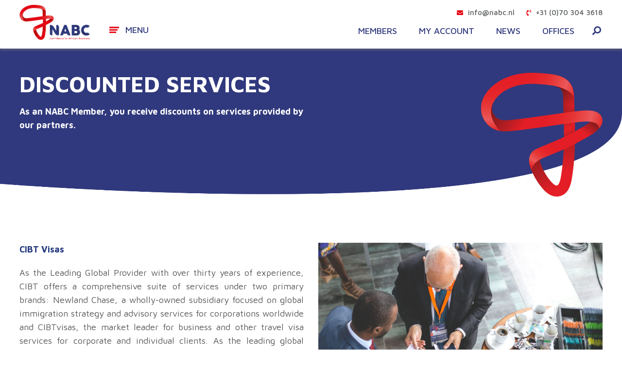

--- FILE ---
content_type: text/html; charset=UTF-8
request_url: https://nabc.nl/discounted-services/
body_size: 27831
content:
<!DOCTYPE html>
<html lang="en-US" class="no-js no-svg">
<head>
<meta charset="UTF-8">
<meta name="viewport" content="width=device-width, initial-scale=1">
<link rel="profile" href="http://gmpg.org/xfn/11">

<!-- Google Tag Manager -->
<script>(function(w,d,s,l,i){w[l]=w[l]||[];w[l].push({'gtm.start':
            new Date().getTime(),event:'gtm.js'});var f=d.getElementsByTagName(s)[0],
        j=d.createElement(s),dl=l!='dataLayer'?'&l='+l:'';j.async=true;j.src=
        'https://www.googletagmanager.com/gtm.js?id='+i+dl;f.parentNode.insertBefore(j,f);
    })(window,document,'script','dataLayer','GTM-5V4LSMW');</script>
<!-- End Google Tag Manager -->


<meta name='robots' content='index, follow, max-image-preview:large, max-snippet:-1, max-video-preview:-1' />

	<!-- This site is optimized with the Yoast SEO plugin v26.8 - https://yoast.com/product/yoast-seo-wordpress/ -->
	<title>Discounted Services - NABC</title>
<link data-rocket-prefetch href="https://www.googletagmanager.com" rel="dns-prefetch">
<link data-rocket-prefetch href="https://www.gstatic.com" rel="dns-prefetch">
<link data-rocket-prefetch href="https://fonts.googleapis.com" rel="dns-prefetch">
<link data-rocket-prefetch href="https://www.google.com" rel="dns-prefetch">
<link data-rocket-preload as="style" href="https://fonts.googleapis.com/css?family=Maven%20Pro%3A400%2C500%2C700&#038;subset=latin%2Clatin-ext&#038;display=swap" rel="preload">
<link href="https://fonts.googleapis.com/css?family=Maven%20Pro%3A400%2C500%2C700&#038;subset=latin%2Clatin-ext&#038;display=swap" media="print" onload="this.media=&#039;all&#039;" rel="stylesheet">
<noscript data-wpr-hosted-gf-parameters=""><link rel="stylesheet" href="https://fonts.googleapis.com/css?family=Maven%20Pro%3A400%2C500%2C700&#038;subset=latin%2Clatin-ext&#038;display=swap"></noscript><link rel="preload" data-rocket-preload as="image" href="https://nabc.nl/wp-content/uploads/2020/06/Memebrship-op2-bg-1024x682.jpg" imagesrcset="https://nabc.nl/wp-content/uploads/2020/06/Memebrship-op2-bg-1024x682.jpg 1024w, https://nabc.nl/wp-content/uploads/2020/06/Memebrship-op2-bg-300x200.jpg 300w, https://nabc.nl/wp-content/uploads/2020/06/Memebrship-op2-bg-768x512.jpg 768w, https://nabc.nl/wp-content/uploads/2020/06/Memebrship-op2-bg-1536x1024.jpg 1536w, https://nabc.nl/wp-content/uploads/2020/06/Memebrship-op2-bg.jpg 2000w" imagesizes="100vw" fetchpriority="high">
	<link rel="canonical" href="https://nabc.nl/discounted-services/" />
	<meta property="og:locale" content="en_US" />
	<meta property="og:type" content="article" />
	<meta property="og:title" content="Discounted Services - NABC" />
	<meta property="og:url" content="https://nabc.nl/discounted-services/" />
	<meta property="og:site_name" content="NABC" />
	<meta property="article:publisher" content="https://www.facebook.com/NABC1946" />
	<meta property="article:modified_time" content="2023-04-13T15:25:47+00:00" />
	<meta property="og:image" content="https://nabc.nl/wp-content/uploads/2020/06/nabc-seo-image.jpg" />
	<meta property="og:image:width" content="1200" />
	<meta property="og:image:height" content="630" />
	<meta property="og:image:type" content="image/jpeg" />
	<meta name="twitter:card" content="summary_large_image" />
	<meta name="twitter:site" content="@ZakendoenAfrika" />
	<meta name="twitter:label1" content="Est. reading time" />
	<meta name="twitter:data1" content="2 minutes" />
	<script type="application/ld+json" class="yoast-schema-graph">{"@context":"https://schema.org","@graph":[{"@type":"WebPage","@id":"https://nabc.nl/discounted-services/","url":"https://nabc.nl/discounted-services/","name":"Discounted Services - NABC","isPartOf":{"@id":"https://nabc.nl/#website"},"datePublished":"2022-01-20T09:56:21+00:00","dateModified":"2023-04-13T15:25:47+00:00","breadcrumb":{"@id":"https://nabc.nl/discounted-services/#breadcrumb"},"inLanguage":"en-US","potentialAction":[{"@type":"ReadAction","target":["https://nabc.nl/discounted-services/"]}]},{"@type":"BreadcrumbList","@id":"https://nabc.nl/discounted-services/#breadcrumb","itemListElement":[{"@type":"ListItem","position":1,"name":"Home","item":"https://nabc.nl/"},{"@type":"ListItem","position":2,"name":"Discounted Services"}]},{"@type":"WebSite","@id":"https://nabc.nl/#website","url":"https://nabc.nl/","name":"NABC","description":"","publisher":{"@id":"https://nabc.nl/#organization"},"inLanguage":"en-US"},{"@type":"Organization","@id":"https://nabc.nl/#organization","name":"NABC","url":"https://nabc.nl/","logo":{"@type":"ImageObject","inLanguage":"en-US","@id":"https://nabc.nl/#/schema/logo/image/","url":"https://nabc.nl/wp-content/uploads/2020/05/logo.png","contentUrl":"https://nabc.nl/wp-content/uploads/2020/05/logo.png","width":309,"height":154,"caption":"NABC"},"image":{"@id":"https://nabc.nl/#/schema/logo/image/"},"sameAs":["https://www.facebook.com/NABC1946","https://x.com/ZakendoenAfrika","https://www.linkedin.com/company/netherlands-african-business-council-nabc-/","https://www.youtube.com/channel/UC8gMlkYVa8eAcTiITQwPXsA"]}]}</script>
	<!-- / Yoast SEO plugin. -->


<link rel='dns-prefetch' href='//www.google.com' />
<link rel='dns-prefetch' href='//fonts.googleapis.com' />
<link rel='dns-prefetch' href='//use.fontawesome.com' />
<link href='https://fonts.gstatic.com' crossorigin rel='preconnect' />
<link rel="alternate" type="application/rss+xml" title="NABC &raquo; Feed" href="https://nabc.nl/feed/" />
<link rel="alternate" type="application/rss+xml" title="NABC &raquo; Comments Feed" href="https://nabc.nl/comments/feed/" />
<link rel="alternate" title="oEmbed (JSON)" type="application/json+oembed" href="https://nabc.nl/wp-json/oembed/1.0/embed?url=https%3A%2F%2Fnabc.nl%2Fdiscounted-services%2F" />
<link rel="alternate" title="oEmbed (XML)" type="text/xml+oembed" href="https://nabc.nl/wp-json/oembed/1.0/embed?url=https%3A%2F%2Fnabc.nl%2Fdiscounted-services%2F&#038;format=xml" />
<style id='wp-img-auto-sizes-contain-inline-css' type='text/css'>
img:is([sizes=auto i],[sizes^="auto," i]){contain-intrinsic-size:3000px 1500px}
/*# sourceURL=wp-img-auto-sizes-contain-inline-css */
</style>
<link data-minify="1" rel='stylesheet' id='twentyseventeen-style-css' href='https://nabc.nl/wp-content/cache/min/1/wp-content/themes/nabc_theme/style.css?ver=1768914196' type='text/css' media='all' />
<link data-minify="1" rel='stylesheet' id='sd_accordeon_block_addon-css' href='https://nabc.nl/wp-content/cache/min/1/wp-content/themes/nabc_theme/vc_components/vc_blocks/general/sd_accordeon_block/assets/css/style.css?ver=1768914196' type='text/css' media='all' />
<link data-minify="1" rel='stylesheet' id='sd_employees_block_addon-css' href='https://nabc.nl/wp-content/cache/min/1/wp-content/themes/nabc_theme/vc_components/vc_blocks/general/sd_employees_block/assets/css/style.css?ver=1768914196' type='text/css' media='all' />
<link data-minify="1" rel='stylesheet' id='sd_event_block_addon-css' href='https://nabc.nl/wp-content/cache/min/1/wp-content/themes/nabc_theme/vc_components/vc_blocks/general/sd_events_block/assets/css/style.css?ver=1768914196' type='text/css' media='all' />
<link data-minify="1" rel='stylesheet' id='sd_strategic_program_block_addon-css' href='https://nabc.nl/wp-content/cache/min/1/wp-content/themes/nabc_theme/vc_components/vc_blocks/general/sd_strategic_program_block/assets/css/style.css?ver=1768914196' type='text/css' media='all' />
<link data-minify="1" rel='stylesheet' id='sd_track_record_block_addon-css' href='https://nabc.nl/wp-content/cache/min/1/wp-content/themes/nabc_theme/vc_components/vc_blocks/general/sd_track_record_block/assets/css/style.css?ver=1768914196' type='text/css' media='all' />
<link data-minify="1" rel='stylesheet' id='sd_trade_mission_block_addon-css' href='https://nabc.nl/wp-content/cache/min/1/wp-content/themes/nabc_theme/vc_components/vc_blocks/general/sd_trade_missions_block/assets/css/style.css?ver=1768914196' type='text/css' media='all' />
<link data-minify="1" rel='stylesheet' id='sd_lang_switcher-css' href='https://nabc.nl/wp-content/cache/min/1/wp-content/themes/nabc_theme/sd_widgets/general/sd_lang_switcher_widget/assets/css/style.css?ver=1768914196' type='text/css' media='all' />
<link data-minify="1" rel='stylesheet' id='sd_support-style-css' href='https://nabc.nl/wp-content/cache/min/1/wp-content/plugins/sd-support/assets/css/style.css?ver=1768914196' type='text/css' media='all' />
<link data-minify="1" rel='stylesheet' id='sd_templateparts_mobilemenu_rightleftnopush-css' href='https://nabc.nl/wp-content/cache/min/1/wp-content/themes/nabc_theme/template-parts/header/mobile-menu/right-left-nopush/assets/css/style.css?ver=1768914196' type='text/css' media='all' />
<style id='wp-emoji-styles-inline-css' type='text/css'>

	img.wp-smiley, img.emoji {
		display: inline !important;
		border: none !important;
		box-shadow: none !important;
		height: 1em !important;
		width: 1em !important;
		margin: 0 0.07em !important;
		vertical-align: -0.1em !important;
		background: none !important;
		padding: 0 !important;
	}
/*# sourceURL=wp-emoji-styles-inline-css */
</style>
<style id='wp-block-library-inline-css' type='text/css'>
:root{--wp-block-synced-color:#7a00df;--wp-block-synced-color--rgb:122,0,223;--wp-bound-block-color:var(--wp-block-synced-color);--wp-editor-canvas-background:#ddd;--wp-admin-theme-color:#007cba;--wp-admin-theme-color--rgb:0,124,186;--wp-admin-theme-color-darker-10:#006ba1;--wp-admin-theme-color-darker-10--rgb:0,107,160.5;--wp-admin-theme-color-darker-20:#005a87;--wp-admin-theme-color-darker-20--rgb:0,90,135;--wp-admin-border-width-focus:2px}@media (min-resolution:192dpi){:root{--wp-admin-border-width-focus:1.5px}}.wp-element-button{cursor:pointer}:root .has-very-light-gray-background-color{background-color:#eee}:root .has-very-dark-gray-background-color{background-color:#313131}:root .has-very-light-gray-color{color:#eee}:root .has-very-dark-gray-color{color:#313131}:root .has-vivid-green-cyan-to-vivid-cyan-blue-gradient-background{background:linear-gradient(135deg,#00d084,#0693e3)}:root .has-purple-crush-gradient-background{background:linear-gradient(135deg,#34e2e4,#4721fb 50%,#ab1dfe)}:root .has-hazy-dawn-gradient-background{background:linear-gradient(135deg,#faaca8,#dad0ec)}:root .has-subdued-olive-gradient-background{background:linear-gradient(135deg,#fafae1,#67a671)}:root .has-atomic-cream-gradient-background{background:linear-gradient(135deg,#fdd79a,#004a59)}:root .has-nightshade-gradient-background{background:linear-gradient(135deg,#330968,#31cdcf)}:root .has-midnight-gradient-background{background:linear-gradient(135deg,#020381,#2874fc)}:root{--wp--preset--font-size--normal:16px;--wp--preset--font-size--huge:42px}.has-regular-font-size{font-size:1em}.has-larger-font-size{font-size:2.625em}.has-normal-font-size{font-size:var(--wp--preset--font-size--normal)}.has-huge-font-size{font-size:var(--wp--preset--font-size--huge)}.has-text-align-center{text-align:center}.has-text-align-left{text-align:left}.has-text-align-right{text-align:right}.has-fit-text{white-space:nowrap!important}#end-resizable-editor-section{display:none}.aligncenter{clear:both}.items-justified-left{justify-content:flex-start}.items-justified-center{justify-content:center}.items-justified-right{justify-content:flex-end}.items-justified-space-between{justify-content:space-between}.screen-reader-text{border:0;clip-path:inset(50%);height:1px;margin:-1px;overflow:hidden;padding:0;position:absolute;width:1px;word-wrap:normal!important}.screen-reader-text:focus{background-color:#ddd;clip-path:none;color:#444;display:block;font-size:1em;height:auto;left:5px;line-height:normal;padding:15px 23px 14px;text-decoration:none;top:5px;width:auto;z-index:100000}html :where(.has-border-color){border-style:solid}html :where([style*=border-top-color]){border-top-style:solid}html :where([style*=border-right-color]){border-right-style:solid}html :where([style*=border-bottom-color]){border-bottom-style:solid}html :where([style*=border-left-color]){border-left-style:solid}html :where([style*=border-width]){border-style:solid}html :where([style*=border-top-width]){border-top-style:solid}html :where([style*=border-right-width]){border-right-style:solid}html :where([style*=border-bottom-width]){border-bottom-style:solid}html :where([style*=border-left-width]){border-left-style:solid}html :where(img[class*=wp-image-]){height:auto;max-width:100%}:where(figure){margin:0 0 1em}html :where(.is-position-sticky){--wp-admin--admin-bar--position-offset:var(--wp-admin--admin-bar--height,0px)}@media screen and (max-width:600px){html :where(.is-position-sticky){--wp-admin--admin-bar--position-offset:0px}}

/*# sourceURL=wp-block-library-inline-css */
</style><style id='global-styles-inline-css' type='text/css'>
:root{--wp--preset--aspect-ratio--square: 1;--wp--preset--aspect-ratio--4-3: 4/3;--wp--preset--aspect-ratio--3-4: 3/4;--wp--preset--aspect-ratio--3-2: 3/2;--wp--preset--aspect-ratio--2-3: 2/3;--wp--preset--aspect-ratio--16-9: 16/9;--wp--preset--aspect-ratio--9-16: 9/16;--wp--preset--color--black: #000000;--wp--preset--color--cyan-bluish-gray: #abb8c3;--wp--preset--color--white: #ffffff;--wp--preset--color--pale-pink: #f78da7;--wp--preset--color--vivid-red: #cf2e2e;--wp--preset--color--luminous-vivid-orange: #ff6900;--wp--preset--color--luminous-vivid-amber: #fcb900;--wp--preset--color--light-green-cyan: #7bdcb5;--wp--preset--color--vivid-green-cyan: #00d084;--wp--preset--color--pale-cyan-blue: #8ed1fc;--wp--preset--color--vivid-cyan-blue: #0693e3;--wp--preset--color--vivid-purple: #9b51e0;--wp--preset--gradient--vivid-cyan-blue-to-vivid-purple: linear-gradient(135deg,rgb(6,147,227) 0%,rgb(155,81,224) 100%);--wp--preset--gradient--light-green-cyan-to-vivid-green-cyan: linear-gradient(135deg,rgb(122,220,180) 0%,rgb(0,208,130) 100%);--wp--preset--gradient--luminous-vivid-amber-to-luminous-vivid-orange: linear-gradient(135deg,rgb(252,185,0) 0%,rgb(255,105,0) 100%);--wp--preset--gradient--luminous-vivid-orange-to-vivid-red: linear-gradient(135deg,rgb(255,105,0) 0%,rgb(207,46,46) 100%);--wp--preset--gradient--very-light-gray-to-cyan-bluish-gray: linear-gradient(135deg,rgb(238,238,238) 0%,rgb(169,184,195) 100%);--wp--preset--gradient--cool-to-warm-spectrum: linear-gradient(135deg,rgb(74,234,220) 0%,rgb(151,120,209) 20%,rgb(207,42,186) 40%,rgb(238,44,130) 60%,rgb(251,105,98) 80%,rgb(254,248,76) 100%);--wp--preset--gradient--blush-light-purple: linear-gradient(135deg,rgb(255,206,236) 0%,rgb(152,150,240) 100%);--wp--preset--gradient--blush-bordeaux: linear-gradient(135deg,rgb(254,205,165) 0%,rgb(254,45,45) 50%,rgb(107,0,62) 100%);--wp--preset--gradient--luminous-dusk: linear-gradient(135deg,rgb(255,203,112) 0%,rgb(199,81,192) 50%,rgb(65,88,208) 100%);--wp--preset--gradient--pale-ocean: linear-gradient(135deg,rgb(255,245,203) 0%,rgb(182,227,212) 50%,rgb(51,167,181) 100%);--wp--preset--gradient--electric-grass: linear-gradient(135deg,rgb(202,248,128) 0%,rgb(113,206,126) 100%);--wp--preset--gradient--midnight: linear-gradient(135deg,rgb(2,3,129) 0%,rgb(40,116,252) 100%);--wp--preset--font-size--small: 13px;--wp--preset--font-size--medium: 20px;--wp--preset--font-size--large: 36px;--wp--preset--font-size--x-large: 42px;--wp--preset--spacing--20: 0.44rem;--wp--preset--spacing--30: 0.67rem;--wp--preset--spacing--40: 1rem;--wp--preset--spacing--50: 1.5rem;--wp--preset--spacing--60: 2.25rem;--wp--preset--spacing--70: 3.38rem;--wp--preset--spacing--80: 5.06rem;--wp--preset--shadow--natural: 6px 6px 9px rgba(0, 0, 0, 0.2);--wp--preset--shadow--deep: 12px 12px 50px rgba(0, 0, 0, 0.4);--wp--preset--shadow--sharp: 6px 6px 0px rgba(0, 0, 0, 0.2);--wp--preset--shadow--outlined: 6px 6px 0px -3px rgb(255, 255, 255), 6px 6px rgb(0, 0, 0);--wp--preset--shadow--crisp: 6px 6px 0px rgb(0, 0, 0);}:where(.is-layout-flex){gap: 0.5em;}:where(.is-layout-grid){gap: 0.5em;}body .is-layout-flex{display: flex;}.is-layout-flex{flex-wrap: wrap;align-items: center;}.is-layout-flex > :is(*, div){margin: 0;}body .is-layout-grid{display: grid;}.is-layout-grid > :is(*, div){margin: 0;}:where(.wp-block-columns.is-layout-flex){gap: 2em;}:where(.wp-block-columns.is-layout-grid){gap: 2em;}:where(.wp-block-post-template.is-layout-flex){gap: 1.25em;}:where(.wp-block-post-template.is-layout-grid){gap: 1.25em;}.has-black-color{color: var(--wp--preset--color--black) !important;}.has-cyan-bluish-gray-color{color: var(--wp--preset--color--cyan-bluish-gray) !important;}.has-white-color{color: var(--wp--preset--color--white) !important;}.has-pale-pink-color{color: var(--wp--preset--color--pale-pink) !important;}.has-vivid-red-color{color: var(--wp--preset--color--vivid-red) !important;}.has-luminous-vivid-orange-color{color: var(--wp--preset--color--luminous-vivid-orange) !important;}.has-luminous-vivid-amber-color{color: var(--wp--preset--color--luminous-vivid-amber) !important;}.has-light-green-cyan-color{color: var(--wp--preset--color--light-green-cyan) !important;}.has-vivid-green-cyan-color{color: var(--wp--preset--color--vivid-green-cyan) !important;}.has-pale-cyan-blue-color{color: var(--wp--preset--color--pale-cyan-blue) !important;}.has-vivid-cyan-blue-color{color: var(--wp--preset--color--vivid-cyan-blue) !important;}.has-vivid-purple-color{color: var(--wp--preset--color--vivid-purple) !important;}.has-black-background-color{background-color: var(--wp--preset--color--black) !important;}.has-cyan-bluish-gray-background-color{background-color: var(--wp--preset--color--cyan-bluish-gray) !important;}.has-white-background-color{background-color: var(--wp--preset--color--white) !important;}.has-pale-pink-background-color{background-color: var(--wp--preset--color--pale-pink) !important;}.has-vivid-red-background-color{background-color: var(--wp--preset--color--vivid-red) !important;}.has-luminous-vivid-orange-background-color{background-color: var(--wp--preset--color--luminous-vivid-orange) !important;}.has-luminous-vivid-amber-background-color{background-color: var(--wp--preset--color--luminous-vivid-amber) !important;}.has-light-green-cyan-background-color{background-color: var(--wp--preset--color--light-green-cyan) !important;}.has-vivid-green-cyan-background-color{background-color: var(--wp--preset--color--vivid-green-cyan) !important;}.has-pale-cyan-blue-background-color{background-color: var(--wp--preset--color--pale-cyan-blue) !important;}.has-vivid-cyan-blue-background-color{background-color: var(--wp--preset--color--vivid-cyan-blue) !important;}.has-vivid-purple-background-color{background-color: var(--wp--preset--color--vivid-purple) !important;}.has-black-border-color{border-color: var(--wp--preset--color--black) !important;}.has-cyan-bluish-gray-border-color{border-color: var(--wp--preset--color--cyan-bluish-gray) !important;}.has-white-border-color{border-color: var(--wp--preset--color--white) !important;}.has-pale-pink-border-color{border-color: var(--wp--preset--color--pale-pink) !important;}.has-vivid-red-border-color{border-color: var(--wp--preset--color--vivid-red) !important;}.has-luminous-vivid-orange-border-color{border-color: var(--wp--preset--color--luminous-vivid-orange) !important;}.has-luminous-vivid-amber-border-color{border-color: var(--wp--preset--color--luminous-vivid-amber) !important;}.has-light-green-cyan-border-color{border-color: var(--wp--preset--color--light-green-cyan) !important;}.has-vivid-green-cyan-border-color{border-color: var(--wp--preset--color--vivid-green-cyan) !important;}.has-pale-cyan-blue-border-color{border-color: var(--wp--preset--color--pale-cyan-blue) !important;}.has-vivid-cyan-blue-border-color{border-color: var(--wp--preset--color--vivid-cyan-blue) !important;}.has-vivid-purple-border-color{border-color: var(--wp--preset--color--vivid-purple) !important;}.has-vivid-cyan-blue-to-vivid-purple-gradient-background{background: var(--wp--preset--gradient--vivid-cyan-blue-to-vivid-purple) !important;}.has-light-green-cyan-to-vivid-green-cyan-gradient-background{background: var(--wp--preset--gradient--light-green-cyan-to-vivid-green-cyan) !important;}.has-luminous-vivid-amber-to-luminous-vivid-orange-gradient-background{background: var(--wp--preset--gradient--luminous-vivid-amber-to-luminous-vivid-orange) !important;}.has-luminous-vivid-orange-to-vivid-red-gradient-background{background: var(--wp--preset--gradient--luminous-vivid-orange-to-vivid-red) !important;}.has-very-light-gray-to-cyan-bluish-gray-gradient-background{background: var(--wp--preset--gradient--very-light-gray-to-cyan-bluish-gray) !important;}.has-cool-to-warm-spectrum-gradient-background{background: var(--wp--preset--gradient--cool-to-warm-spectrum) !important;}.has-blush-light-purple-gradient-background{background: var(--wp--preset--gradient--blush-light-purple) !important;}.has-blush-bordeaux-gradient-background{background: var(--wp--preset--gradient--blush-bordeaux) !important;}.has-luminous-dusk-gradient-background{background: var(--wp--preset--gradient--luminous-dusk) !important;}.has-pale-ocean-gradient-background{background: var(--wp--preset--gradient--pale-ocean) !important;}.has-electric-grass-gradient-background{background: var(--wp--preset--gradient--electric-grass) !important;}.has-midnight-gradient-background{background: var(--wp--preset--gradient--midnight) !important;}.has-small-font-size{font-size: var(--wp--preset--font-size--small) !important;}.has-medium-font-size{font-size: var(--wp--preset--font-size--medium) !important;}.has-large-font-size{font-size: var(--wp--preset--font-size--large) !important;}.has-x-large-font-size{font-size: var(--wp--preset--font-size--x-large) !important;}
/*# sourceURL=global-styles-inline-css */
</style>

<style id='classic-theme-styles-inline-css' type='text/css'>
/*! This file is auto-generated */
.wp-block-button__link{color:#fff;background-color:#32373c;border-radius:9999px;box-shadow:none;text-decoration:none;padding:calc(.667em + 2px) calc(1.333em + 2px);font-size:1.125em}.wp-block-file__button{background:#32373c;color:#fff;text-decoration:none}
/*# sourceURL=/wp-includes/css/classic-themes.min.css */
</style>
<style id='font-awesome-svg-styles-default-inline-css' type='text/css'>
.svg-inline--fa {
  display: inline-block;
  height: 1em;
  overflow: visible;
  vertical-align: -.125em;
}
/*# sourceURL=font-awesome-svg-styles-default-inline-css */
</style>
<link data-minify="1" rel='stylesheet' id='font-awesome-svg-styles-css' href='https://nabc.nl/wp-content/cache/min/1/wp-content/uploads/font-awesome/v5.13.0/css/svg-with-js.css?ver=1768914196' type='text/css' media='all' />
<style id='font-awesome-svg-styles-inline-css' type='text/css'>
   .wp-block-font-awesome-icon svg::before,
   .wp-rich-text-font-awesome-icon svg::before {content: unset;}
/*# sourceURL=font-awesome-svg-styles-inline-css */
</style>
<link data-minify="1" rel='stylesheet' id='SD_FormGen_main_styles-css' href='https://nabc.nl/wp-content/cache/min/1/wp-content/themes/nabc_theme/SD_FormGen/assets/css/FormGen.css?ver=1768914196' type='text/css' media='all' />
<link rel='stylesheet' id='select2-min-css' href='https://nabc.nl/wp-content/themes/nabc_theme/SD_FormGen/assets/css/select2/select2.min.css?ver=1.3.3' type='text/css' media='all' />
<link data-minify="1" rel='stylesheet' id='sd_custom_post_types_account-style-css' href='https://nabc.nl/wp-content/cache/min/1/wp-content/themes/nabc_theme/sd_custom_post_types/account/assets/css/style.css?ver=1768914196' type='text/css' media='all' />
<link rel='stylesheet' id='sd_custom_post_types_client-style-css' href='https://nabc.nl/wp-content/themes/nabc_theme/sd_custom_post_types/client/assets/css/style.css?ver=1.0' type='text/css' media='all' />
<link data-minify="1" rel='stylesheet' id='sd_custom_post_types_event-style-css' href='https://nabc.nl/wp-content/cache/min/1/wp-content/themes/nabc_theme/sd_custom_post_types/event/assets/css/style.css?ver=1768914196' type='text/css' media='all' />
<link data-minify="1" rel='stylesheet' id='sd_custom_post_types_media-style-css' href='https://nabc.nl/wp-content/cache/min/1/wp-content/themes/nabc_theme/sd_custom_post_types/media/assets/css/style.css?ver=1768914196' type='text/css' media='all' />
<link data-minify="1" rel='stylesheet' id='sd_custom_post_types_team-style-css' href='https://nabc.nl/wp-content/cache/min/1/wp-content/themes/nabc_theme/sd_custom_post_types/team/assets/css/style.css?ver=1768914196' type='text/css' media='all' />
<link data-minify="1" rel='stylesheet' id='sd_custom_post_types_trade_mission-style-css' href='https://nabc.nl/wp-content/cache/min/1/wp-content/themes/nabc_theme/sd_custom_post_types/trade_mission/assets/css/style.css?ver=1768914196' type='text/css' media='all' />
<link data-minify="1" rel='stylesheet' id='sd_breadcrumb_block_addon-css' href='https://nabc.nl/wp-content/cache/min/1/wp-content/themes/nabc_theme/vc_components/vc_blocks/general/sd_breadcrumb_block/assets/css/style.css?ver=1768914196' type='text/css' media='all' />
<link data-minify="1" rel='stylesheet' id='sd_button_block_default-css' href='https://nabc.nl/wp-content/cache/min/1/wp-content/themes/nabc_theme/vc_components/vc_blocks/general/sd_button_default/assets/css/style.css?ver=1768914196' type='text/css' media='all' />
<link data-minify="1" rel='stylesheet' id='sd_custom_post_type_filter_block_addon-css' href='https://nabc.nl/wp-content/cache/min/1/wp-content/themes/nabc_theme/vc_components/vc_blocks/general/sd_custom_post_type_filter_block/assets/css/style.css?ver=1768914196' type='text/css' media='all' />
<link data-minify="1" rel='stylesheet' id='sd_event_registration_block_addon-css' href='https://nabc.nl/wp-content/cache/min/1/wp-content/themes/nabc_theme/vc_components/vc_blocks/general/sd_event_registration_block/assets/css/style.css?ver=1768914196' type='text/css' media='all' />
<link data-minify="1" rel='stylesheet' id='sd_events_and_trade_missions_history_block-css' href='https://nabc.nl/wp-content/cache/min/1/wp-content/themes/nabc_theme/vc_components/vc_blocks/general/sd_events_and_trade_missions_history_block/assets/css/style.css?ver=1768914196' type='text/css' media='all' />
<link data-minify="1" rel='stylesheet' id='sd_events_block_addon-css' href='https://nabc.nl/wp-content/cache/min/1/wp-content/themes/nabc_theme/vc_components/vc_blocks/general/sd_events_overview_block/assets/css/style.css?ver=1768914196' type='text/css' media='all' />
<link data-minify="1" rel='stylesheet' id='logo-slider-style-css' href='https://nabc.nl/wp-content/cache/min/1/wp-content/themes/nabc_theme/vc_components/vc_blocks/general/sd_logo_slider_block/assets/css/tiny-slider.css?ver=1768914196' type='text/css' media='all' />
<link data-minify="1" rel='stylesheet' id='sd_logo_slider_block_addon-css' href='https://nabc.nl/wp-content/cache/min/1/wp-content/themes/nabc_theme/vc_components/vc_blocks/general/sd_logo_slider_block/assets/css/style.css?ver=1768914196' type='text/css' media='all' />
<link rel='stylesheet' id='sd_map_block-css' href='https://nabc.nl/wp-content/themes/nabc_theme/vc_components/vc_blocks/general/sd_map_block/assets/css/style.css?ver=1.0' type='text/css' media='all' />
<link data-minify="1" rel='stylesheet' id='sd_map_dropdown_block-css' href='https://nabc.nl/wp-content/cache/min/1/wp-content/themes/nabc_theme/vc_components/vc_blocks/general/sd_map_dropdown/assets/css/style.css?ver=1768914196' type='text/css' media='all' />
<link data-minify="1" rel='stylesheet' id='sd_members_block_addon-css' href='https://nabc.nl/wp-content/cache/min/1/wp-content/themes/nabc_theme/vc_components/vc_blocks/general/sd_members_overview_block/assets/css/style.css?ver=1768914196' type='text/css' media='all' />
<link data-minify="1" rel='stylesheet' id='sd_news_block_addon-css' href='https://nabc.nl/wp-content/cache/min/1/wp-content/themes/nabc_theme/vc_components/vc_blocks/general/sd_news_overview_block/assets/css/style.css?ver=1768914196' type='text/css' media='all' />
<link data-minify="1" rel='stylesheet' id='sd_text_block_default-css' href='https://nabc.nl/wp-content/cache/min/1/wp-content/themes/nabc_theme/vc_components/vc_blocks/general/sd_text_block_default/assets/css/style.css?ver=1768914196' type='text/css' media='all' />
<link data-minify="1" rel='stylesheet' id='sd_title_block_default-css' href='https://nabc.nl/wp-content/cache/min/1/wp-content/themes/nabc_theme/vc_components/vc_blocks/general/sd_title_block_default/assets/css/style.css?ver=1768914196' type='text/css' media='all' />
<link data-minify="1" rel='stylesheet' id='sd_trade_missions_block_addon-css' href='https://nabc.nl/wp-content/cache/min/1/wp-content/themes/nabc_theme/vc_components/vc_blocks/general/sd_trade_missions_overview_block/assets/css/style.css?ver=1768914196' type='text/css' media='all' />
<link data-minify="1" rel='stylesheet' id='sd_upcoming_overview_block_addon-css' href='https://nabc.nl/wp-content/cache/min/1/wp-content/themes/nabc_theme/vc_components/vc_blocks/general/sd_upcoming_overview_block/assets/css/style.css?ver=1768914196' type='text/css' media='all' />
<link data-minify="1" rel='stylesheet' id='sd_wpcf7_checkbox_block-css' href='https://nabc.nl/wp-content/cache/min/1/wp-content/themes/nabc_theme/vc_components/vc_blocks/general/sd_wpcf7_checkbox_block/assets/css/style.css?ver=1768914196' type='text/css' media='all' />
<link data-minify="1" rel='stylesheet' id='sd_wpcf7_radio_block-css' href='https://nabc.nl/wp-content/cache/min/1/wp-content/themes/nabc_theme/vc_components/vc_blocks/general/sd_wpcf7_radio_block/assets/css/style.css?ver=1768914196' type='text/css' media='all' />
<link data-minify="1" rel='stylesheet' id='sd_wpcf7_select_block-css' href='https://nabc.nl/wp-content/cache/min/1/wp-content/themes/nabc_theme/vc_components/vc_blocks/general/sd_wpcf7_select_block/assets/css/style.css?ver=1768914196' type='text/css' media='all' />
<link data-minify="1" rel='stylesheet' id='sd_change_password-css' href='https://nabc.nl/wp-content/cache/min/1/wp-content/themes/nabc_theme/vc_components/vc_blocks/nutshell/sd_change_password/assets/css/style.css?ver=1768914196' type='text/css' media='all' />
<link data-minify="1" rel='stylesheet' id='sd_forgot_password-css' href='https://nabc.nl/wp-content/cache/min/1/wp-content/themes/nabc_theme/vc_components/vc_blocks/nutshell/sd_forgot_password/assets/css/style.css?ver=1768914196' type='text/css' media='all' />
<link data-minify="1" rel='stylesheet' id='sd_login_form-css' href='https://nabc.nl/wp-content/cache/min/1/wp-content/themes/nabc_theme/vc_components/vc_blocks/nutshell/sd_login_form/assets/css/style.css?ver=1768914196' type='text/css' media='all' />
<link data-minify="1" rel='stylesheet' id='sd_my_account_choose_company-css' href='https://nabc.nl/wp-content/cache/min/1/wp-content/themes/nabc_theme/vc_components/vc_blocks/nutshell/sd_my_account_choose_company/assets/css/style.css?ver=1768914196' type='text/css' media='all' />
<link data-minify="1" rel='stylesheet' id='sd_my_account_company_details-css' href='https://nabc.nl/wp-content/cache/min/1/wp-content/themes/nabc_theme/vc_components/vc_blocks/nutshell/sd_my_account_company_details/assets/css/style.css?ver=1768914196' type='text/css' media='all' />
<link data-minify="1" rel='stylesheet' id='sd_my_account_edit-css' href='https://nabc.nl/wp-content/cache/min/1/wp-content/themes/nabc_theme/vc_components/vc_blocks/nutshell/sd_my_account_edit/assets/css/style.css?ver=1768914196' type='text/css' media='all' />
<link data-minify="1" rel='stylesheet' id='sd_my_account_edit_company-css' href='https://nabc.nl/wp-content/cache/min/1/wp-content/themes/nabc_theme/vc_components/vc_blocks/nutshell/sd_my_account_edit_company/assets/css/style.css?ver=1768914196' type='text/css' media='all' />
<link data-minify="1" rel='stylesheet' id='sd_my_account_block_addon-css' href='https://nabc.nl/wp-content/cache/min/1/wp-content/themes/nabc_theme/vc_components/vc_blocks/nutshell/sd_my_account_read/assets/css/style.css?ver=1768914196' type='text/css' media='all' />
<link data-minify="1" rel='stylesheet' id='sd_vc_custom_extension_default-css' href='https://nabc.nl/wp-content/cache/min/1/wp-content/themes/nabc_theme/vc_components/vc_extensions/general/vc_custom/assets/css/style.css?ver=1768914196' type='text/css' media='all' />
<link data-minify="1" rel='stylesheet' id='sd_vc_responsive_extension_default-css' href='https://nabc.nl/wp-content/cache/min/1/wp-content/themes/nabc_theme/vc_components/vc_extensions/general/vc_responsive/assets/css/style.css?ver=1768914196' type='text/css' media='all' />
<link data-minify="1" rel='stylesheet' id='js_composer_front-css' href='https://nabc.nl/wp-content/cache/min/1/wp-content/uploads/js_composer/js_composer_front_custom.css?ver=1768914196' type='text/css' media='all' />

<link data-minify="1" rel='stylesheet' id='font-awesome-official-css' href='https://nabc.nl/wp-content/cache/min/1/releases/v5.13.0/css/all.css?ver=1768914196' type='text/css' media='all' crossorigin="anonymous" />
<link data-minify="1" rel='stylesheet' id='twentyseventeen-custom-style-css' href='https://nabc.nl/wp-content/cache/min/1/wp-content/themes/nabc_theme/style-custom.css?ver=1768914197' type='text/css' media='all' />
<link data-minify="1" rel='stylesheet' id='twentyseventeen-custom-responsive-style-css' href='https://nabc.nl/wp-content/cache/min/1/wp-content/themes/nabc_theme/responsive.css?ver=1768914197' type='text/css' media='all' />
<link rel='stylesheet' id='jquery-ui-css-css' href='https://nabc.nl/wp-content/themes/nabc_theme/assets/css/jquery-ui.min.css?ver=1.3.3' type='text/css' media='all' />
<link data-minify="1" rel='stylesheet' id='font-awesome-official-v4shim-css' href='https://nabc.nl/wp-content/cache/min/1/releases/v5.13.0/css/v4-shims.css?ver=1768914197' type='text/css' media='all' crossorigin="anonymous" />
<style id='font-awesome-official-v4shim-inline-css' type='text/css'>
@font-face {
font-family: "FontAwesome";
font-display: block;
src: url("https://use.fontawesome.com/releases/v5.13.0/webfonts/fa-brands-400.eot"),
		url("https://use.fontawesome.com/releases/v5.13.0/webfonts/fa-brands-400.eot?#iefix") format("embedded-opentype"),
		url("https://use.fontawesome.com/releases/v5.13.0/webfonts/fa-brands-400.woff2") format("woff2"),
		url("https://use.fontawesome.com/releases/v5.13.0/webfonts/fa-brands-400.woff") format("woff"),
		url("https://use.fontawesome.com/releases/v5.13.0/webfonts/fa-brands-400.ttf") format("truetype"),
		url("https://use.fontawesome.com/releases/v5.13.0/webfonts/fa-brands-400.svg#fontawesome") format("svg");
}

@font-face {
font-family: "FontAwesome";
font-display: block;
src: url("https://use.fontawesome.com/releases/v5.13.0/webfonts/fa-solid-900.eot"),
		url("https://use.fontawesome.com/releases/v5.13.0/webfonts/fa-solid-900.eot?#iefix") format("embedded-opentype"),
		url("https://use.fontawesome.com/releases/v5.13.0/webfonts/fa-solid-900.woff2") format("woff2"),
		url("https://use.fontawesome.com/releases/v5.13.0/webfonts/fa-solid-900.woff") format("woff"),
		url("https://use.fontawesome.com/releases/v5.13.0/webfonts/fa-solid-900.ttf") format("truetype"),
		url("https://use.fontawesome.com/releases/v5.13.0/webfonts/fa-solid-900.svg#fontawesome") format("svg");
}

@font-face {
font-family: "FontAwesome";
font-display: block;
src: url("https://use.fontawesome.com/releases/v5.13.0/webfonts/fa-regular-400.eot"),
		url("https://use.fontawesome.com/releases/v5.13.0/webfonts/fa-regular-400.eot?#iefix") format("embedded-opentype"),
		url("https://use.fontawesome.com/releases/v5.13.0/webfonts/fa-regular-400.woff2") format("woff2"),
		url("https://use.fontawesome.com/releases/v5.13.0/webfonts/fa-regular-400.woff") format("woff"),
		url("https://use.fontawesome.com/releases/v5.13.0/webfonts/fa-regular-400.ttf") format("truetype"),
		url("https://use.fontawesome.com/releases/v5.13.0/webfonts/fa-regular-400.svg#fontawesome") format("svg");
unicode-range: U+F004-F005,U+F007,U+F017,U+F022,U+F024,U+F02E,U+F03E,U+F044,U+F057-F059,U+F06E,U+F070,U+F075,U+F07B-F07C,U+F080,U+F086,U+F089,U+F094,U+F09D,U+F0A0,U+F0A4-F0A7,U+F0C5,U+F0C7-F0C8,U+F0E0,U+F0EB,U+F0F3,U+F0F8,U+F0FE,U+F111,U+F118-F11A,U+F11C,U+F133,U+F144,U+F146,U+F14A,U+F14D-F14E,U+F150-F152,U+F15B-F15C,U+F164-F165,U+F185-F186,U+F191-F192,U+F1AD,U+F1C1-F1C9,U+F1CD,U+F1D8,U+F1E3,U+F1EA,U+F1F6,U+F1F9,U+F20A,U+F247-F249,U+F24D,U+F254-F25B,U+F25D,U+F267,U+F271-F274,U+F279,U+F28B,U+F28D,U+F2B5-F2B6,U+F2B9,U+F2BB,U+F2BD,U+F2C1-F2C2,U+F2D0,U+F2D2,U+F2DC,U+F2ED,U+F328,U+F358-F35B,U+F3A5,U+F3D1,U+F410,U+F4AD;
}
/*# sourceURL=font-awesome-official-v4shim-inline-css */
</style>















<script type="text/javascript" src="https://www.google.com/recaptcha/api.js?ver=1.3.3" id="recaptcha-js"></script>

<link rel="https://api.w.org/" href="https://nabc.nl/wp-json/" /><link rel="alternate" title="JSON" type="application/json" href="https://nabc.nl/wp-json/wp/v2/pages/11059" /><link rel="EditURI" type="application/rsd+xml" title="RSD" href="https://nabc.nl/xmlrpc.php?rsd" />
<meta name="generator" content="WordPress 6.9" />
<link rel='shortlink' href='https://nabc.nl/?p=11059' />
<link rel="apple-touch-icon" sizes="180x180" href="/wp-content/uploads/fbrfg/apple-touch-icon.png">
<link rel="icon" type="image/png" sizes="32x32" href="/wp-content/uploads/fbrfg/favicon-32x32.png">
<link rel="icon" type="image/png" sizes="16x16" href="/wp-content/uploads/fbrfg/favicon-16x16.png">
<link rel="manifest" href="/wp-content/uploads/fbrfg/site.webmanifest">
<link rel="shortcut icon" href="/wp-content/uploads/fbrfg/favicon.ico">
<meta name="msapplication-TileColor" content="#da532c">
<meta name="msapplication-config" content="/wp-content/uploads/fbrfg/browserconfig.xml">
<meta name="theme-color" content="#ffffff"><meta name="generator" content="Powered by WPBakery Page Builder - drag and drop page builder for WordPress."/>
<style type="text/css" data-type="vc_shortcodes-custom-css">.vc_custom_1592920508245{padding-top: 50px !important;background-image: url(https://nabc.nl/wp-content/uploads/2020/05/Header-v1.png?id=104) !important;}.vc_custom_1642610170339{margin-bottom: 0px !important;border-bottom-width: 0px !important;padding-bottom: 0px !important;}.vc_custom_1642610182660{margin-top: 0px !important;border-top-width: 0px !important;padding-top: 0px !important;}</style><noscript><style> .wpb_animate_when_almost_visible { opacity: 1; }</style></noscript><noscript><style id="rocket-lazyload-nojs-css">.rll-youtube-player, [data-lazy-src]{display:none !important;}</style></noscript>
<meta name="generator" content="WP Rocket 3.20.3" data-wpr-features="wpr_minify_concatenate_js wpr_lazyload_images wpr_preconnect_external_domains wpr_oci wpr_minify_css wpr_desktop" /></head>
<body class="wp-singular page-template-default page page-id-11059 wp-theme-nabc_theme wpb-js-composer js-comp-ver-8.7.2 vc_responsive">

<!-- Google Tag Manager (noscript) -->
<noscript><iframe src="https://www.googletagmanager.com/ns.html?id=GTM-5V4LSMW"
                  height="0" width="0" style="display:none;visibility:hidden"></iframe></noscript>
<!-- End Google Tag Manager (noscript) -->

<div  id="page" class="site">
	<a class="skip-link screen-reader-text" href="#content">Skip to content</a>

		
		
	<header  id="masthead" class="site-header fixed" role="banner">

		<div  class="custom-header">

	<div class="custom-header-media">
			</div>

	<div class="site-branding">
	<div class="wrap">

		
		<div class="site-branding-text">
			<!--				<p class="site-title"><a href="--><!--" rel="home">--><!--</a></p>-->
			
					</div><!-- .site-branding-text -->

		
	</div><!-- .wrap -->
</div><!-- .site-branding -->

</div><!-- .custom-header -->

			
<!--		--><!--			<div class="navigation-top">-->
<!--				<div class="wrap">-->
<!--					--><!--				</div><!-- .wrap -->
<!--			</div><!-- .navigation-top -->
<!--		-->
			
        <div  class="header-middlebar">
            <div class="header-middlebar-inner">
                    <div class="wrap">
                        <div class="header-middlebar-wrap-inner"><div class="header-middlebar-1 vc_col-lg-4 vc_col-md-4 vc_col-sm-5 vc_col-xs-12"><div id="media_image-2" class="widget-odd widget-first widget-1 hide-on-nigerian widget widget_media_image"><a href="/"><img width="309" height="154" src="https://nabc.nl/wp-content/uploads/2020/05/logo.png" class="image wp-image-13  attachment-full size-full" alt="" style="max-width: 100%; height: auto;" decoding="async" srcset="https://nabc.nl/wp-content/uploads/2020/05/logo.png 309w, https://nabc.nl/wp-content/uploads/2020/05/logo-300x150.png 300w" sizes="100vw" /></a></div><div id="media_image-4" class="widget-even widget-2 show-on-nigerian widget widget_media_image"><a href="/nigeria"><img width="300" height="150" src="data:image/svg+xml,%3Csvg%20xmlns='http://www.w3.org/2000/svg'%20viewBox='0%200%20300%20150'%3E%3C/svg%3E" class="image wp-image-13  attachment-medium size-medium" alt="" style="max-width: 100%; height: auto;" decoding="async" data-lazy-srcset="https://nabc.nl/wp-content/uploads/2020/05/logo-300x150.png 300w, https://nabc.nl/wp-content/uploads/2020/05/logo.png 309w" data-lazy-sizes="100vw" data-lazy-src="https://nabc.nl/wp-content/uploads/2020/05/logo-300x150.png" /><noscript><img width="300" height="150" src="https://nabc.nl/wp-content/uploads/2020/05/logo-300x150.png" class="image wp-image-13  attachment-medium size-medium" alt="" style="max-width: 100%; height: auto;" decoding="async" srcset="https://nabc.nl/wp-content/uploads/2020/05/logo-300x150.png 300w, https://nabc.nl/wp-content/uploads/2020/05/logo.png 309w" sizes="100vw" /></noscript></a></div><div id="custom_html-4" class="widget_text widget-odd widget-last widget-3 widget widget_custom_html"><div class="textwidget custom-html-widget"><div class="mega-menu-toggle hide-on-nigerian">
	<img src="/wp-content/uploads/2020/05/mega-menu-toggle.png">
	<span>Menu</span>
</div></div></div></div><div class="header-middlebar-2 vc_col-lg-8 vc_col-md-8 vc_col-sm-7 vc_col-xs-12"><div id="custom_html-3" class="widget_text widget-odd widget-first widget-1 widget widget_custom_html"><div class="textwidget custom-html-widget"><div class="header-contact-info hide-on-nigerian">
	<p>
		<a href="mailto:info@nabc.nl"><i class="fa fa-envelope"></i>info@nabc.nl</a>
		<a href="tel:0703043618"><i class="fa fa-phone-volume"></i>+31 (0)70 304 3618</a>
		<!--<a href="/nigeria/" class="switch-button">Go to Nabc Nigeria</a>-->
	</p>
</div>
<div class="header-contact-info show-on-nigerian">
	<p>
		<a href="mailto:info.nigeria@nabc.nl"><i class="fa fa-envelope"></i>info.nigeria@nabc.nl</a>
		<a href="tel:002348095498793"><i class="fa fa-phone-volume"></i>+234 (0)809 549 8793</a>
		<a href="/" class="switch-button">Go to Nabc Netherlands</a>
	</p>
</div></div></div><div id="nav_menu-2" class="widget-even widget-2 main-navigation hide-on-nigerian widget widget_nav_menu"><div class="menu-header-menu-container"><ul id="menu-header-menu" class="menu"><li id="menu-item-15233" class="menu-item menu-item-type-post_type menu-item-object-page menu-item-15233"><a href="https://nabc.nl/find-a-nabc-member/">Members</a></li>
<li id="menu-item-39" class="menu-item menu-item-type-post_type menu-item-object-page menu-item-39"><a href="https://nabc.nl/my-account/">My account</a></li>
<li id="menu-item-38" class="menu-item menu-item-type-post_type menu-item-object-page menu-item-38"><a href="https://nabc.nl/news/">News</a></li>
<li id="menu-item-37" class="menu-item menu-item-type-post_type menu-item-object-page menu-item-37"><a href="https://nabc.nl/offices/">Offices</a></li>
</ul></div></div><div id="nav_menu-5" class="widget-odd widget-3 main-navigation show-on-nigerian widget widget_nav_menu"><div class="menu-header-nigerian-menu-container"><ul id="menu-header-nigerian-menu" class="menu"><li id="menu-item-14995" class="menu-item menu-item-type-post_type menu-item-object-page menu-item-14995"><a href="https://nabc.nl/?page_id=14985">Events &#038; Activities</a></li>
<li id="menu-item-14994" class="menu-item menu-item-type-post_type menu-item-object-page menu-item-14994"><a href="https://nabc.nl/?page_id=14989">NNB Hub Membership</a></li>
<li id="menu-item-16567" class="menu-item menu-item-type-post_type menu-item-object-page menu-item-16567"><a href="https://nabc.nl/?page_id=16551">Resource Hub</a></li>
<li id="menu-item-14993" class="menu-item menu-item-type-post_type menu-item-object-page menu-item-14993"><a href="https://nabc.nl/?page_id=14990">Team</a></li>
</ul></div></div><div id="custom_html-6" class="widget_text widget-even widget-last widget-4 widget widget_custom_html"><div class="textwidget custom-html-widget"><button aria-controls="top-menu" aria-expanded="false" onclick="openNav()" class="menu-toggle">
	<img src="/wp-content/uploads/2020/05/mega-menu-toggle.png" alt="mobile-nabc-logo">
	<span>Menu</span>
</button>
<div class="header-search-icon">
	<i class="fa fa-search" aria-hidden="true"></i>
</div></div></div></div><div style="clear: both;"></div>
                        </div>
                    </div>
            </div>
        </div>
			
        <div  class="header-bottombar">
            <div class="header-topbar-inner"><div class="wrap"><div class="header-bottombar-1 vc_col-lg-12 vc_col-md-12 vc_col-sm-12 vc_col-xs-12"><div  class="menu-header-mege-menu-container"><ul id="menu-header-mege-menu" class="menu"><li id="menu-item-499" class="menu-item menu-item-type-post_type menu-item-object-page menu-item-home menu-item-has-children menu-item-499"><a href="https://nabc.nl/"><span class="mega-menu-title">Doing Business in Africa</span></a>
<ul class="sub-menu">
	<li id="menu-item-87" class="menu-item menu-item-type-post_type menu-item-object-page menu-item-87"><a href="https://nabc.nl/doing-business-in-africa/events/">Events</a></li>
	<li id="menu-item-86" class="menu-item menu-item-type-post_type menu-item-object-page menu-item-86"><a href="https://nabc.nl/doing-business-in-africa/trade-missions-to-africa/">Trade missions to Africa</a></li>
	<li id="menu-item-83" class="menu-item menu-item-type-post_type menu-item-object-page menu-item-83"><a href="https://nabc.nl/doing-business-in-africa/programmes/">Programmes</a></li>
	<li id="menu-item-14592" class="menu-item menu-item-type-post_type menu-item-object-page menu-item-14592"><a href="https://nabc.nl/doing-business-in-africa/strategic-partners/">Strategic Partners</a></li>
	<li id="menu-item-85" class="menu-item menu-item-type-post_type menu-item-object-page menu-item-85"><a href="https://nabc.nl/doing-business-in-africa/focus-countries/">Focus countries</a></li>
	<li id="menu-item-75" class="menu-item menu-item-type-post_type menu-item-object-page menu-item-75"><a href="https://nabc.nl/about-the-nabc/dba-award/">Doing Business in Africa award</a></li>
</ul>
</li>
<li id="menu-item-11742" class="menu-item menu-item-type-post_type menu-item-object-page menu-item-has-children menu-item-11742"><a href="https://nabc.nl/africainsightsdesk/"><span class="mega-menu-title">Africa Insights Desk</span></a>
<ul class="sub-menu">
	<li id="menu-item-11738" class="menu-item menu-item-type-post_type menu-item-object-page menu-item-11738"><a href="https://nabc.nl/africainsightsdesk/market-research/">Market Research &#038; Expansion</a></li>
	<li id="menu-item-11739" class="menu-item menu-item-type-post_type menu-item-object-page menu-item-11739"><a href="https://nabc.nl/africainsightsdesk/trade-and-investment-promotion/">Trade Facilitation &#038; Investment Promotion</a></li>
	<li id="menu-item-15692" class="menu-item menu-item-type-post_type menu-item-object-page menu-item-15692"><a href="https://nabc.nl/africainsightsdesk/resource-hub/">Africa Insights Desk Resource Hub</a></li>
</ul>
</li>
<li id="menu-item-500" class="menu-item menu-item-type-post_type menu-item-object-page menu-item-has-children menu-item-500"><a href="https://nabc.nl/about-the-nabc/"><span class="mega-menu-title">About the NABC</span></a>
<ul class="sub-menu">
	<li id="menu-item-80" class="menu-item menu-item-type-post_type menu-item-object-page menu-item-80"><a href="https://nabc.nl/about-the-nabc/about-us/">About us</a></li>
	<li id="menu-item-79" class="menu-item menu-item-type-post_type menu-item-object-page menu-item-79"><a href="https://nabc.nl/about-the-nabc/team/">Team</a></li>
	<li id="menu-item-78" class="menu-item menu-item-type-post_type menu-item-object-page menu-item-78"><a href="https://nabc.nl/about-the-nabc/vacancies/">Vacancies</a></li>
	<li id="menu-item-11145" class="menu-item menu-item-type-post_type menu-item-object-page menu-item-11145"><a href="https://nabc.nl/about-the-nabc/membership/">Membership</a></li>
	<li id="menu-item-76" class="menu-item menu-item-type-post_type menu-item-object-page menu-item-76"><a href="https://nabc.nl/about-the-nabc/track-record/">Track record</a></li>
</ul>
</li>
</ul></div></div><div style="clear: both;"></div></div>
            </div>
        </div>
			<div  class="search-form-container">
				<div class="wrap">
					

<form role="search" method="get" class="search-form" action="https://nabc.nl/">
	<input type="search" id="search-form-6974597517322" class="search-field" placeholder="Please enter a keyword here..." value="" name="s" />
</form>				</div>
			</div>

	</header><!-- #masthead -->


	
	<div  class="site-content-contain">
		<div  id="content" class="site-content">

<div class="wrap">
	<div id="primary" class="content-area">
		<main id="main" class="site-main vc_col-md-12" role="main">
<article id="post-11059" class="post-11059 page type-page status-publish hentry">
		<div class="entry-content">
		<div class="wpb-content-wrapper"><div data-vc-full-width="true" data-vc-full-width-temp="true" data-vc-full-width-init="false" class="vc_row bg_cover bg_bottom_center row_300px wpb_row vc_row-fluid home-row vc_custom_1592920508245 vc_row-has-fill vc_row-o-content-top vc_row-flex"><div class="wpb_column vc_column_container vc_col-sm-6"><div class="vc_column-inner"><div class="wpb_wrapper"><div class="sd-title-block-default"><h1 class="sd-title-block-default-htag marginbottom-20px align-left font-standard  force-uppercase">
                <span class="white">Discounted Services</span>
            </h1></div>
            <div class="sd-text-block-default marginbottom-20px color-white font-bold"><p>As an NABC Member, you receive discounts on services provided by our partners.</p>
</div>
        </div></div></div><div class="wpb_column vc_column_container vc_col-sm-6"><div class="vc_column-inner"><div class="wpb_wrapper">
	<div  class="wpb_single_image wpb_content_element vc_align_right wpb_content_element">
		
		<figure class="wpb_wrapper vc_figure">
			<div class="vc_single_image-wrapper   vc_box_border_grey"><img fetchpriority="high" decoding="async" width="250" height="255" src="data:image/svg+xml,%3Csvg%20xmlns='http://www.w3.org/2000/svg'%20viewBox='0%200%20250%20255'%3E%3C/svg%3E" class="vc_single_image-img attachment-full" alt="" title="small_nabc_logo_new" data-lazy-sizes="100vw" data-lazy-src="https://nabc.nl/wp-content/uploads/2020/06/small_nabc_logo_new.png" /><noscript><img fetchpriority="high" decoding="async" width="250" height="255" src="https://nabc.nl/wp-content/uploads/2020/06/small_nabc_logo_new.png" class="vc_single_image-img attachment-full" alt="" title="small_nabc_logo_new" sizes="100vw" /></noscript></div>
		</figure>
	</div>
</div></div></div></div><div class="vc_row-full-width vc_clearfix"></div><div class="vc_row wpb_row vc_row-fluid vc_custom_1642610170339 vc_row-has-fill"><div class="wpb_column vc_column_container vc_col-sm-6"><div class="vc_column-inner"><div class="wpb_wrapper">
            <div class="sd-text-block-default marginbottom-20px color-gray font-regular"><p style="text-align: justify;"><span style="color: #20367d;"><a style="color: #20367d;" href="https://cibtvisas.nl/nabc"><strong>CIBT Visas</strong></a></span></p>
<p style="text-align: justify;">As the Leading Global Provider with over thirty years of experience, CIBT offers a comprehensive suite of services under two primary brands: Newland Chase, a wholly-owned subsidiary focused on global immigration strategy and advisory services for corporations worldwide and CIBTvisas, the market leader for business and other travel visa services for corporate and individual clients. As the leading global provider of visa and immigration services for corporations, CIBT has expert immigration and visa professionals, attorneys and qualified migration consultants located in over 70 offices in 25 countries. Let the CIBT experts navigate the complex world of visas and immigration so you can focus on growing your business.</p>
<p style="text-align: justify;">NABC Members receive a 10% discount on all CIBT services. Click <a href="https://cibtvisas.nl/nabc" target="_blank" rel="noopener" data-saferedirecturl="https://www.google.com/url?q=http://www.cibt.nl/nabc&amp;source=gmail&amp;ust=1621668671284000&amp;usg=AFQjCNGp_K5hJbMqzsuPy1VcQbtT00voqg">here</a> to access your discount!</p>
<p style="text-align: justify;">For more information go to: <span style="color: #e2231a;"><a style="color: #e2231a;" href="http://www.cibtvisas.nl">www.cibtvisas.nl</a></span></p>
</div>
        </div></div></div><div class="wpb_column vc_column_container vc_col-sm-6"><div class="vc_column-inner"><div class="wpb_wrapper">
	<div  class="wpb_single_image wpb_content_element vc_align_left wpb_content_element  edge">
		
		<figure class="wpb_wrapper vc_figure">
			<div class="vc_single_image-wrapper   vc_box_border_grey"><img fetchpriority="high" decoding="async" width="640" height="426" src="https://nabc.nl/wp-content/uploads/2020/06/Memebrship-op2-bg-1024x682.jpg" class="vc_single_image-img attachment-large" alt="" title="Memebrship-op2-bg" srcset="https://nabc.nl/wp-content/uploads/2020/06/Memebrship-op2-bg-1024x682.jpg 1024w, https://nabc.nl/wp-content/uploads/2020/06/Memebrship-op2-bg-300x200.jpg 300w, https://nabc.nl/wp-content/uploads/2020/06/Memebrship-op2-bg-768x512.jpg 768w, https://nabc.nl/wp-content/uploads/2020/06/Memebrship-op2-bg-1536x1024.jpg 1536w, https://nabc.nl/wp-content/uploads/2020/06/Memebrship-op2-bg.jpg 2000w" sizes="100vw" /></div>
		</figure>
	</div>
</div></div></div></div><div class="vc_row wpb_row vc_row-fluid vc_custom_1642610182660 vc_row-has-fill"><div class="wpb_column vc_column_container vc_col-sm-6"><div class="vc_column-inner"><div class="wpb_wrapper">
            <div class="sd-text-block-default marginbottom-20px color-gray font-regular"><p style="text-align: justify;"><span style="color: #20367d;"><a style="color: #20367d;" href="http://jobnetafrica.com"><strong>Jobnet Africa</strong></a></span></p>
<p style="text-align: justify;">Jobnet Africa is a specialist in finding qualified staff members for senior positions in Africa.</p>
<p style="text-align: justify;">NABC members get a 10% discount.</p>
<p style="text-align: justify;">For more information go to: <span style="color: #e2231a;"><a style="color: #e2231a;" href="http://www.jobnetafrica.com/" target="_blank" rel="noopener">www.jobnetafrica.com</a></span></p>
<p> </p>
</div>
        </div></div></div><div class="wpb_column vc_column_container vc_col-sm-6"><div class="vc_column-inner"><div class="wpb_wrapper">
            <div class="sd-text-block-default marginbottom-20px color-gray font-regular"><p style="text-align: justify;"><span style="color: #20367d;"><strong><a style="color: #20367d;" href="https://www.devonkadvies.nl/" target="_blank" rel="noopener">De Vonk Advies</a></strong></span></p>
<p style="text-align: justify;">For intercultural training: crucial when doing business with foreign countries.</p>
<p style="text-align: justify;">NABC members receive a 10% discount on intercultural training.</p>
<p style="text-align: justify;">For more information go to: <span style="color: #e2231a;">www.devonkadvies.nl</span></p>
<p> </p>
</div>
        </div></div></div></div>
</div>	</div><!-- .entry-content -->
</article><!-- #post-## -->
</main></div><!-- #primary -->
</div><!-- .wrap -->
		</div><!-- #content -->
	</div><!-- .site-content-contain -->

	
	<footer id="colophon" class="site-footer" role="contentinfo">
<!--        <div class="wrap">-->
			<!--get_template_part( 'template-parts/footer/footer', 'widgets' );-->

		
		<div class="footer-topbar">
			<div class="footer-topbar-inner"><div class="wrap"><div class="footer-topbar-1 vc_col-lg-12 vc_col-md-12 vc_col-sm-12 vc_col-xs-12"><div id="text-5" class="widget-odd widget-last widget-first widget-1 hide-on-nigerian widget widget_text">			<div class="textwidget">
        <div class="sd-slider-logo-block">
            <ul class="logo-carousel logo-slider">
                    <li>
                        <a target="_blank" href="https://www.sgs.nl/en"><img decoding="async" src="https://nabc.nl/wp-content/uploads/2020/05/sgs.png" alt=""></a>
                    </li>
                    <li>
                        <a target="_blank" href="https://payments.stonex.com/"><img decoding="async" src="https://nabc.nl/wp-content/uploads/2022/12/StoneX_GlobalPayments_Stacked_Dark_RGB.png" alt=""></a>
                    </li>
                    <li>
                        <a target="_blank" href="https://www.heineken.com/global/en/agegateway"><img decoding="async" src="https://nabc.nl/wp-content/uploads/2020/05/heineken-1.png" alt=""></a>
                    </li>
                    <li>
                        <a target="_blank" href="https://investinternational.nl/"><img decoding="async" src="https://nabc.nl/wp-content/uploads/2022/02/Logo-InvestInternational-greyscale-sized-up.png" alt=""></a>
                    </li>
                </ul>
            </div>
</div>
		</div></div><div style="clear: both;"></div></div>
			</div>
		</div>		
		<div class="footer-middlebar">
			<div class="footer-middlebar-inner"><div class="wrap"><div class="footer-middlebar-1 vc_col-lg-4 vc_col-md-4 vc_col-sm-4 vc_col-xs-12"><div id="media_image-3" class="widget-odd widget-first widget-1 widget widget_media_image"><a href="/"><img width="300" height="150" src="data:image/svg+xml,%3Csvg%20xmlns='http://www.w3.org/2000/svg'%20viewBox='0%200%20300%20150'%3E%3C/svg%3E" class="image wp-image-13  attachment-medium size-medium" alt="" style="max-width: 100%; height: auto;" decoding="async" data-lazy-srcset="https://nabc.nl/wp-content/uploads/2020/05/logo-300x150.png 300w, https://nabc.nl/wp-content/uploads/2020/05/logo.png 309w" data-lazy-sizes="100vw" data-lazy-src="https://nabc.nl/wp-content/uploads/2020/05/logo-300x150.png" /><noscript><img width="300" height="150" src="https://nabc.nl/wp-content/uploads/2020/05/logo-300x150.png" class="image wp-image-13  attachment-medium size-medium" alt="" style="max-width: 100%; height: auto;" decoding="async" srcset="https://nabc.nl/wp-content/uploads/2020/05/logo-300x150.png 300w, https://nabc.nl/wp-content/uploads/2020/05/logo.png 309w" sizes="100vw" /></noscript></a></div><div id="text-2" class="widget-even widget-2 hide-on-nigerian widget widget_text">			<div class="textwidget"><p><a href="https://www.google.com/maps/place/Titaan/@52.0652862,4.3417241,17z/data=!3m1!4b1!4m6!3m5!1s0x47c5b7dcad8f322f:0x2f1ceea3813a7271!8m2!3d52.0652829!4d4.3439128!16s%2Fg%2F11grv4223r" target="_blank" rel="noopener">Titaan</a><br />
(Office Nr. 1.04 – Floor 1)<br />
Saturnusstraat 95<br />
2516 AG The Hague<br />
The Netherlands<br />
KvK/CoC: 41150908</p>
<p>T: <a href="tel:+31 (0)70 304 3618">+31 (0)70 304 3618</a><br />
F: <a href="tel:+31 (0)70 304 3620">+31 (0)70 304 3620</a><br />
E-mail: <a href="mailto:info@nabc.nl">info@nabc.nl</a></p>
</div>
		</div><div id="text-6" class="widget-odd widget-last widget-3 show-on-nigerian widget widget_text">			<div class="textwidget"><p>NABC Nigeria<br />
Close Off Oro-Ago Crescent Cadestral Zone<br />
6/Plot 1413 Ogbagi<br />
Garki Area 2<br />
Abuja FCT Nigeria</p>
<p>Phone: <a href="tel:002348095498793">+234 (0)809 549 8793</a><br />
E-mail: <a href="mailto:info.nigeria@nabc.nl">info.nigeria@nabc.nl</a></p>
</div>
		</div></div><div class="footer-middlebar-2 vc_col-lg-4 vc_col-md-4 vc_col-sm-4 vc_col-xs-12"><div id="text-7" class="widget-odd widget-first widget-1 hide-on-nigerian widget widget_text"><h3 class="widget-title">Stay up to date!</h3>			<div class="textwidget"><p>Sign up for our bi-monthly newsletter and updates about events and missions.</p>
<div class="sd-button-default marginbottom-0px arrow "><a class="blue" href="https://nabc.us7.list-manage.com/subscribe?u=656735bb99d5c4325d1939e50&amp;id=7bdf9563c7" target="_blank" rel="noopener">Sign up for the newsletter<i class="fas fa-arrow-right" style="right: 0px;" aria-hidden="true"></i></a></div>
</div>
		</div><div id="text-8" class="widget-even widget-2 show-on-nigerian widget widget_text"><h3 class="widget-title">Stay up to date!</h3>			<div class="textwidget"><p>Sign up for our bi-monthly newsletter and updates about events and missions.</p>
<div class="sd-button-default marginbottom-0px arrow "><a class="blue" href="http://eepurl.com/iFn0mM" target="_blank" rel="noopener">Sign up for the newsletter<i class="fas fa-arrow-right" style="right: 0px;" aria-hidden="true"></i></a></div>
</div>
		</div><div id="custom_html-5" class="widget_text widget-odd widget-last widget-3 widget widget_custom_html"><div class="textwidget custom-html-widget"><div class="footer-socials">
	<a class="facebook" target="_blank" href="https://www.facebook.com/NABC1946">
		<i class="fa fa-facebook-f"></i>
	</a>
	
	<a class="twitter" target="_blank" href="https://twitter.com/ZakendoenAfrika">
		<i class="fa fa-twitter"></i>
	</a>
	
	<a class="linkedin" target="_blank" href="https://www.linkedin.com/company/netherlands-african-business-council-nabc-">
		<i class="fab fa-linkedin-in"></i>
	</a>
	
	<a class="youtube" target="_blank" href="https://www.youtube.com/channel/UC8gMlkYVa8eAcTiITQwPXsA">
		<i class="fa fa-youtube"></i>
	</a>
</div></div></div></div><div class="footer-middlebar-3 vc_col-lg-4 vc_col-md-4 vc_col-sm-4 vc_col-xs-12"><div id="text-3" class="widget-odd widget-last widget-first widget-1 widget widget_text"><h3 class="widget-title">Legal info</h3>			<div class="textwidget"><ul>
<li><a href="https://nabc.nl/wp-content/uploads/2020/06/GENERAL-CONDITIONS.pdf">Terms and conditions</a></li>
<li><a href="https://nabc.nl/disclaimer/">Disclaimer</a></li>
<li><a href="https://nabc.nl/wp-content/uploads/2020/06/NABC-Privacy-Statement.pdf" target="_blank" rel="noopener">Privacy policy</a></li>
<li><a href="https://nabc.nl/sitemap/">Sitemap</a></li>
</ul>
</div>
		</div></div><div style="clear: both;"></div></div>
			</div>
		</div>		
		<div class="footer-bottombar">
			<div class="footer-bottombar-inner"><div class="wrap"><div class="footer-bottombar-1 vc_col-lg-12 vc_col-md-12 vc_col-sm-12 vc_col-xs-12"><div id="custom_html-2" class="widget_text widget-odd widget-last widget-first widget-1 widget widget_custom_html"><div class="textwidget custom-html-widget"><p>
	<span>Copyright &copy;2014 - 2026 NABC</span><span class="mobile-none"> - </span><span>Website door <a target="_blank" href="https://securedesign.nl">Secure Design</a></span>
</p></div></div></div><div style="clear: both;"></div></div>
			</div>
		</div>
		<!--	</div><!-- .wrap -->
	</footer><!-- #colophon -->
</div><!-- #page -->

<div  class="mobile-menu-sidebar">
	<div class="menu-header-mege-menu-container"><ul id="menu-header-mege-menu-1" class="menu"><li class="menu-item menu-item-type-post_type menu-item-object-page menu-item-home menu-item-has-children menu-item-499"><a href="https://nabc.nl/"><span class="mega-menu-title">Doing Business in Africa</span></a>
<ul class="sub-menu">
	<li class="menu-item menu-item-type-post_type menu-item-object-page menu-item-87"><a href="https://nabc.nl/doing-business-in-africa/events/">Events</a></li>
	<li class="menu-item menu-item-type-post_type menu-item-object-page menu-item-86"><a href="https://nabc.nl/doing-business-in-africa/trade-missions-to-africa/">Trade missions to Africa</a></li>
	<li class="menu-item menu-item-type-post_type menu-item-object-page menu-item-83"><a href="https://nabc.nl/doing-business-in-africa/programmes/">Programmes</a></li>
	<li class="menu-item menu-item-type-post_type menu-item-object-page menu-item-14592"><a href="https://nabc.nl/doing-business-in-africa/strategic-partners/">Strategic Partners</a></li>
	<li class="menu-item menu-item-type-post_type menu-item-object-page menu-item-85"><a href="https://nabc.nl/doing-business-in-africa/focus-countries/">Focus countries</a></li>
	<li class="menu-item menu-item-type-post_type menu-item-object-page menu-item-75"><a href="https://nabc.nl/about-the-nabc/dba-award/">Doing Business in Africa award</a></li>
</ul>
</li>
<li class="menu-item menu-item-type-post_type menu-item-object-page menu-item-has-children menu-item-11742"><a href="https://nabc.nl/africainsightsdesk/"><span class="mega-menu-title">Africa Insights Desk</span></a>
<ul class="sub-menu">
	<li class="menu-item menu-item-type-post_type menu-item-object-page menu-item-11738"><a href="https://nabc.nl/africainsightsdesk/market-research/">Market Research &#038; Expansion</a></li>
	<li class="menu-item menu-item-type-post_type menu-item-object-page menu-item-11739"><a href="https://nabc.nl/africainsightsdesk/trade-and-investment-promotion/">Trade Facilitation &#038; Investment Promotion</a></li>
	<li class="menu-item menu-item-type-post_type menu-item-object-page menu-item-15692"><a href="https://nabc.nl/africainsightsdesk/resource-hub/">Africa Insights Desk Resource Hub</a></li>
</ul>
</li>
<li class="menu-item menu-item-type-post_type menu-item-object-page menu-item-has-children menu-item-500"><a href="https://nabc.nl/about-the-nabc/"><span class="mega-menu-title">About the NABC</span></a>
<ul class="sub-menu">
	<li class="menu-item menu-item-type-post_type menu-item-object-page menu-item-80"><a href="https://nabc.nl/about-the-nabc/about-us/">About us</a></li>
	<li class="menu-item menu-item-type-post_type menu-item-object-page menu-item-79"><a href="https://nabc.nl/about-the-nabc/team/">Team</a></li>
	<li class="menu-item menu-item-type-post_type menu-item-object-page menu-item-78"><a href="https://nabc.nl/about-the-nabc/vacancies/">Vacancies</a></li>
	<li class="menu-item menu-item-type-post_type menu-item-object-page menu-item-11145"><a href="https://nabc.nl/about-the-nabc/membership/">Membership</a></li>
	<li class="menu-item menu-item-type-post_type menu-item-object-page menu-item-76"><a href="https://nabc.nl/about-the-nabc/track-record/">Track record</a></li>
</ul>
</li>
</ul></div><aside id="nav_menu-4" class="widget-even widget-2 hide-on-nigerian widget widget_nav_menu"><div class="menu-header-menu-container"><ul id="menu-header-menu-1" class="menu"><li class="menu-item menu-item-type-post_type menu-item-object-page menu-item-15233"><a href="https://nabc.nl/find-a-nabc-member/">Members</a></li>
<li class="menu-item menu-item-type-post_type menu-item-object-page menu-item-39"><a href="https://nabc.nl/my-account/">My account</a></li>
<li class="menu-item menu-item-type-post_type menu-item-object-page menu-item-38"><a href="https://nabc.nl/news/">News</a></li>
<li class="menu-item menu-item-type-post_type menu-item-object-page menu-item-37"><a href="https://nabc.nl/offices/">Offices</a></li>
</ul></div></aside><aside id="nav_menu-6" class="widget-odd widget-3 show-on-nigerian widget widget_nav_menu"><div class="menu-header-nigerian-menu-container"><ul id="menu-header-nigerian-menu-1" class="menu"><li class="menu-item menu-item-type-post_type menu-item-object-page menu-item-14995"><a href="https://nabc.nl/?page_id=14985">Events &#038; Activities</a></li>
<li class="menu-item menu-item-type-post_type menu-item-object-page menu-item-14994"><a href="https://nabc.nl/?page_id=14989">NNB Hub Membership</a></li>
<li class="menu-item menu-item-type-post_type menu-item-object-page menu-item-16567"><a href="https://nabc.nl/?page_id=16551">Resource Hub</a></li>
<li class="menu-item menu-item-type-post_type menu-item-object-page menu-item-14993"><a href="https://nabc.nl/?page_id=14990">Team</a></li>
</ul></div></aside><aside id="custom_html-7" class="widget_text widget-even widget-last widget-4 widget widget_custom_html"><div class="textwidget custom-html-widget"><div class="mobile-sidebar-contact-info hide-on-nigerian">
	<p>
		<a href="mailto:info@nabc.nl"><i class="fa fa-envelope"></i>info@nabc.nl</a>
		<a href="tel:0703043618"><i class="fa fa-phone-volume"></i>+31 (0)70 304 3618</a>
	</p>
</div>
<div class="mobile-sidebar-contact-info show-on-nigerian">
	<p>
		<a href="mailto:info@nabc.nl"><i class="fa fa-envelope"></i>info@nabc.nl</a>
		<a href="tel:0703043618"><i class="fa fa-phone-volume"></i>+31 (0)70 304 3618</a>
	</p>
</div></div></aside></div>

<script type="speculationrules">
{"prefetch":[{"source":"document","where":{"and":[{"href_matches":"/*"},{"not":{"href_matches":["/wp-*.php","/wp-admin/*","/wp-content/uploads/*","/wp-content/*","/wp-content/plugins/*","/wp-content/themes/nabc_theme/*","/*\\?(.+)"]}},{"not":{"selector_matches":"a[rel~=\"nofollow\"]"}},{"not":{"selector_matches":".no-prefetch, .no-prefetch a"}}]},"eagerness":"conservative"}]}
</script>
		<span id="tipaf"></span>
		




























        <svg style="position: absolute; width: 0; height: 0; overflow: hidden;" version="1.1" xmlns="http://www.w3.org/2000/svg" xmlns:xlink="http://www.w3.org/1999/xlink">
<defs>
<symbol id="icon-behance" viewBox="0 0 37 32">
<path class="path1" d="M33 6.054h-9.125v2.214h9.125v-2.214zM28.5 13.661q-1.607 0-2.607 0.938t-1.107 2.545h7.286q-0.321-3.482-3.571-3.482zM28.786 24.107q1.125 0 2.179-0.571t1.357-1.554h3.946q-1.786 5.482-7.625 5.482-3.821 0-6.080-2.357t-2.259-6.196q0-3.714 2.33-6.17t6.009-2.455q2.464 0 4.295 1.214t2.732 3.196 0.902 4.429q0 0.304-0.036 0.839h-11.75q0 1.982 1.027 3.063t2.973 1.080zM4.946 23.214h5.286q3.661 0 3.661-2.982 0-3.214-3.554-3.214h-5.393v6.196zM4.946 13.625h5.018q1.393 0 2.205-0.652t0.813-2.027q0-2.571-3.393-2.571h-4.643v5.25zM0 4.536h10.607q1.554 0 2.768 0.25t2.259 0.848 1.607 1.723 0.563 2.75q0 3.232-3.071 4.696 2.036 0.571 3.071 2.054t1.036 3.643q0 1.339-0.438 2.438t-1.179 1.848-1.759 1.268-2.161 0.75-2.393 0.232h-10.911v-22.5z"></path>
</symbol>
<symbol id="icon-deviantart" viewBox="0 0 18 32">
<path class="path1" d="M18.286 5.411l-5.411 10.393 0.429 0.554h4.982v7.411h-9.054l-0.786 0.536-2.536 4.875-0.536 0.536h-5.375v-5.411l5.411-10.411-0.429-0.536h-4.982v-7.411h9.054l0.786-0.536 2.536-4.875 0.536-0.536h5.375v5.411z"></path>
</symbol>
<symbol id="icon-medium" viewBox="0 0 32 32">
<path class="path1" d="M10.661 7.518v20.946q0 0.446-0.223 0.759t-0.652 0.313q-0.304 0-0.589-0.143l-8.304-4.161q-0.375-0.179-0.634-0.598t-0.259-0.83v-20.357q0-0.357 0.179-0.607t0.518-0.25q0.25 0 0.786 0.268l9.125 4.571q0.054 0.054 0.054 0.089zM11.804 9.321l9.536 15.464-9.536-4.75v-10.714zM32 9.643v18.821q0 0.446-0.25 0.723t-0.679 0.277-0.839-0.232l-7.875-3.929zM31.946 7.5q0 0.054-4.58 7.491t-5.366 8.705l-6.964-11.321 5.786-9.411q0.304-0.5 0.929-0.5 0.25 0 0.464 0.107l9.661 4.821q0.071 0.036 0.071 0.107z"></path>
</symbol>
<symbol id="icon-slideshare" viewBox="0 0 32 32">
<path class="path1" d="M15.589 13.214q0 1.482-1.134 2.545t-2.723 1.063-2.723-1.063-1.134-2.545q0-1.5 1.134-2.554t2.723-1.054 2.723 1.054 1.134 2.554zM24.554 13.214q0 1.482-1.125 2.545t-2.732 1.063q-1.589 0-2.723-1.063t-1.134-2.545q0-1.5 1.134-2.554t2.723-1.054q1.607 0 2.732 1.054t1.125 2.554zM28.571 16.429v-11.911q0-1.554-0.571-2.205t-1.982-0.652h-19.857q-1.482 0-2.009 0.607t-0.527 2.25v12.018q0.768 0.411 1.58 0.714t1.446 0.5 1.446 0.33 1.268 0.196 1.25 0.071 1.045 0.009 1.009-0.036 0.795-0.036q1.214-0.018 1.696 0.482 0.107 0.107 0.179 0.161 0.464 0.446 1.089 0.911 0.125-1.625 2.107-1.554 0.089 0 0.652 0.027t0.768 0.036 0.813 0.018 0.946-0.018 0.973-0.080 1.089-0.152 1.107-0.241 1.196-0.348 1.205-0.482 1.286-0.616zM31.482 16.339q-2.161 2.661-6.643 4.5 1.5 5.089-0.411 8.304-1.179 2.018-3.268 2.643-1.857 0.571-3.25-0.268-1.536-0.911-1.464-2.929l-0.018-5.821v-0.018q-0.143-0.036-0.438-0.107t-0.42-0.089l-0.018 6.036q0.071 2.036-1.482 2.929-1.411 0.839-3.268 0.268-2.089-0.643-3.25-2.679-1.875-3.214-0.393-8.268-4.482-1.839-6.643-4.5-0.446-0.661-0.071-1.125t1.071 0.018q0.054 0.036 0.196 0.125t0.196 0.143v-12.393q0-1.286 0.839-2.196t2.036-0.911h22.446q1.196 0 2.036 0.911t0.839 2.196v12.393l0.375-0.268q0.696-0.482 1.071-0.018t-0.071 1.125z"></path>
</symbol>
<symbol id="icon-snapchat-ghost" viewBox="0 0 30 32">
<path class="path1" d="M15.143 2.286q2.393-0.018 4.295 1.223t2.92 3.438q0.482 1.036 0.482 3.196 0 0.839-0.161 3.411 0.25 0.125 0.5 0.125 0.321 0 0.911-0.241t0.911-0.241q0.518 0 1 0.321t0.482 0.821q0 0.571-0.563 0.964t-1.232 0.563-1.232 0.518-0.563 0.848q0 0.268 0.214 0.768 0.661 1.464 1.83 2.679t2.58 1.804q0.5 0.214 1.429 0.411 0.5 0.107 0.5 0.625 0 1.25-3.911 1.839-0.125 0.196-0.196 0.696t-0.25 0.83-0.589 0.33q-0.357 0-1.107-0.116t-1.143-0.116q-0.661 0-1.107 0.089-0.571 0.089-1.125 0.402t-1.036 0.679-1.036 0.723-1.357 0.598-1.768 0.241q-0.929 0-1.723-0.241t-1.339-0.598-1.027-0.723-1.036-0.679-1.107-0.402q-0.464-0.089-1.125-0.089-0.429 0-1.17 0.134t-1.045 0.134q-0.446 0-0.625-0.33t-0.25-0.848-0.196-0.714q-3.911-0.589-3.911-1.839 0-0.518 0.5-0.625 0.929-0.196 1.429-0.411 1.393-0.571 2.58-1.804t1.83-2.679q0.214-0.5 0.214-0.768 0-0.5-0.563-0.848t-1.241-0.527-1.241-0.563-0.563-0.938q0-0.482 0.464-0.813t0.982-0.33q0.268 0 0.857 0.232t0.946 0.232q0.321 0 0.571-0.125-0.161-2.536-0.161-3.393 0-2.179 0.482-3.214 1.143-2.446 3.071-3.536t4.714-1.125z"></path>
</symbol>
<symbol id="icon-yelp" viewBox="0 0 27 32">
<path class="path1" d="M13.804 23.554v2.268q-0.018 5.214-0.107 5.446-0.214 0.571-0.911 0.714-0.964 0.161-3.241-0.679t-2.902-1.589q-0.232-0.268-0.304-0.643-0.018-0.214 0.071-0.464 0.071-0.179 0.607-0.839t3.232-3.857q0.018 0 1.071-1.25 0.268-0.339 0.705-0.438t0.884 0.063q0.429 0.179 0.67 0.518t0.223 0.75zM11.143 19.071q-0.054 0.982-0.929 1.25l-2.143 0.696q-4.911 1.571-5.214 1.571-0.625-0.036-0.964-0.643-0.214-0.446-0.304-1.339-0.143-1.357 0.018-2.973t0.536-2.223 1-0.571q0.232 0 3.607 1.375 1.25 0.518 2.054 0.839l1.5 0.607q0.411 0.161 0.634 0.545t0.205 0.866zM25.893 24.375q-0.125 0.964-1.634 2.875t-2.42 2.268q-0.661 0.25-1.125-0.125-0.25-0.179-3.286-5.125l-0.839-1.375q-0.25-0.375-0.205-0.821t0.348-0.821q0.625-0.768 1.482-0.464 0.018 0.018 2.125 0.714 3.625 1.179 4.321 1.42t0.839 0.366q0.5 0.393 0.393 1.089zM13.893 13.089q0.089 1.821-0.964 2.179-1.036 0.304-2.036-1.268l-6.75-10.679q-0.143-0.625 0.339-1.107 0.732-0.768 3.705-1.598t4.009-0.563q0.714 0.179 0.875 0.804 0.054 0.321 0.393 5.455t0.429 6.777zM25.714 15.018q0.054 0.696-0.464 1.054-0.268 0.179-5.875 1.536-1.196 0.268-1.625 0.411l0.018-0.036q-0.411 0.107-0.821-0.071t-0.661-0.571q-0.536-0.839 0-1.554 0.018-0.018 1.339-1.821 2.232-3.054 2.679-3.643t0.607-0.696q0.5-0.339 1.161-0.036 0.857 0.411 2.196 2.384t1.446 2.991v0.054z"></path>
</symbol>
<symbol id="icon-vine" viewBox="0 0 27 32">
<path class="path1" d="M26.732 14.768v3.536q-1.804 0.411-3.536 0.411-1.161 2.429-2.955 4.839t-3.241 3.848-2.286 1.902q-1.429 0.804-2.893-0.054-0.5-0.304-1.080-0.777t-1.518-1.491-1.83-2.295-1.92-3.286-1.884-4.357-1.634-5.616-1.259-6.964h5.054q0.464 3.893 1.25 7.116t1.866 5.661 2.17 4.205 2.5 3.482q3.018-3.018 5.125-7.25-2.536-1.286-3.982-3.929t-1.446-5.946q0-3.429 1.857-5.616t5.071-2.188q3.179 0 4.875 1.884t1.696 5.313q0 2.839-1.036 5.107-0.125 0.018-0.348 0.054t-0.821 0.036-1.125-0.107-1.107-0.455-0.902-0.92q0.554-1.839 0.554-3.286 0-1.554-0.518-2.357t-1.411-0.804q-0.946 0-1.518 0.884t-0.571 2.509q0 3.321 1.875 5.241t4.768 1.92q1.107 0 2.161-0.25z"></path>
</symbol>
<symbol id="icon-vk" viewBox="0 0 35 32">
<path class="path1" d="M34.232 9.286q0.411 1.143-2.679 5.25-0.429 0.571-1.161 1.518-1.393 1.786-1.607 2.339-0.304 0.732 0.25 1.446 0.304 0.375 1.446 1.464h0.018l0.071 0.071q2.518 2.339 3.411 3.946 0.054 0.089 0.116 0.223t0.125 0.473-0.009 0.607-0.446 0.491-1.054 0.223l-4.571 0.071q-0.429 0.089-1-0.089t-0.929-0.393l-0.357-0.214q-0.536-0.375-1.25-1.143t-1.223-1.384-1.089-1.036-1.009-0.277q-0.054 0.018-0.143 0.063t-0.304 0.259-0.384 0.527-0.304 0.929-0.116 1.384q0 0.268-0.063 0.491t-0.134 0.33l-0.071 0.089q-0.321 0.339-0.946 0.393h-2.054q-1.268 0.071-2.607-0.295t-2.348-0.946-1.839-1.179-1.259-1.027l-0.446-0.429q-0.179-0.179-0.491-0.536t-1.277-1.625-1.893-2.696-2.188-3.768-2.33-4.857q-0.107-0.286-0.107-0.482t0.054-0.286l0.071-0.107q0.268-0.339 1.018-0.339l4.893-0.036q0.214 0.036 0.411 0.116t0.286 0.152l0.089 0.054q0.286 0.196 0.429 0.571 0.357 0.893 0.821 1.848t0.732 1.455l0.286 0.518q0.518 1.071 1 1.857t0.866 1.223 0.741 0.688 0.607 0.25 0.482-0.089q0.036-0.018 0.089-0.089t0.214-0.393 0.241-0.839 0.17-1.446 0-2.232q-0.036-0.714-0.161-1.304t-0.25-0.821l-0.107-0.214q-0.446-0.607-1.518-0.768-0.232-0.036 0.089-0.429 0.304-0.339 0.679-0.536 0.946-0.464 4.268-0.429 1.464 0.018 2.411 0.232 0.357 0.089 0.598 0.241t0.366 0.429 0.188 0.571 0.063 0.813-0.018 0.982-0.045 1.259-0.027 1.473q0 0.196-0.018 0.75t-0.009 0.857 0.063 0.723 0.205 0.696 0.402 0.438q0.143 0.036 0.304 0.071t0.464-0.196 0.679-0.616 0.929-1.196 1.214-1.92q1.071-1.857 1.911-4.018 0.071-0.179 0.179-0.313t0.196-0.188l0.071-0.054 0.089-0.045t0.232-0.054 0.357-0.009l5.143-0.036q0.696-0.089 1.143 0.045t0.554 0.295z"></path>
</symbol>
<symbol id="icon-search" viewBox="0 0 30 32">
<path class="path1" d="M20.571 14.857q0-3.304-2.348-5.652t-5.652-2.348-5.652 2.348-2.348 5.652 2.348 5.652 5.652 2.348 5.652-2.348 2.348-5.652zM29.714 29.714q0 0.929-0.679 1.607t-1.607 0.679q-0.964 0-1.607-0.679l-6.125-6.107q-3.196 2.214-7.125 2.214-2.554 0-4.884-0.991t-4.018-2.679-2.679-4.018-0.991-4.884 0.991-4.884 2.679-4.018 4.018-2.679 4.884-0.991 4.884 0.991 4.018 2.679 2.679 4.018 0.991 4.884q0 3.929-2.214 7.125l6.125 6.125q0.661 0.661 0.661 1.607z"></path>
</symbol>
<symbol id="icon-envelope-o" viewBox="0 0 32 32">
<path class="path1" d="M29.714 26.857v-13.714q-0.571 0.643-1.232 1.179-4.786 3.679-7.607 6.036-0.911 0.768-1.482 1.196t-1.545 0.866-1.83 0.438h-0.036q-0.857 0-1.83-0.438t-1.545-0.866-1.482-1.196q-2.821-2.357-7.607-6.036-0.661-0.536-1.232-1.179v13.714q0 0.232 0.17 0.402t0.402 0.17h26.286q0.232 0 0.402-0.17t0.17-0.402zM29.714 8.089v-0.438t-0.009-0.232-0.054-0.223-0.098-0.161-0.161-0.134-0.25-0.045h-26.286q-0.232 0-0.402 0.17t-0.17 0.402q0 3 2.625 5.071 3.446 2.714 7.161 5.661 0.107 0.089 0.625 0.527t0.821 0.67 0.795 0.563 0.902 0.491 0.768 0.161h0.036q0.357 0 0.768-0.161t0.902-0.491 0.795-0.563 0.821-0.67 0.625-0.527q3.714-2.946 7.161-5.661 0.964-0.768 1.795-2.063t0.83-2.348zM32 7.429v19.429q0 1.179-0.839 2.018t-2.018 0.839h-26.286q-1.179 0-2.018-0.839t-0.839-2.018v-19.429q0-1.179 0.839-2.018t2.018-0.839h26.286q1.179 0 2.018 0.839t0.839 2.018z"></path>
</symbol>
<symbol id="icon-close" viewBox="0 0 25 32">
<path class="path1" d="M23.179 23.607q0 0.714-0.5 1.214l-2.429 2.429q-0.5 0.5-1.214 0.5t-1.214-0.5l-5.25-5.25-5.25 5.25q-0.5 0.5-1.214 0.5t-1.214-0.5l-2.429-2.429q-0.5-0.5-0.5-1.214t0.5-1.214l5.25-5.25-5.25-5.25q-0.5-0.5-0.5-1.214t0.5-1.214l2.429-2.429q0.5-0.5 1.214-0.5t1.214 0.5l5.25 5.25 5.25-5.25q0.5-0.5 1.214-0.5t1.214 0.5l2.429 2.429q0.5 0.5 0.5 1.214t-0.5 1.214l-5.25 5.25 5.25 5.25q0.5 0.5 0.5 1.214z"></path>
</symbol>
<symbol id="icon-angle-down" viewBox="0 0 21 32">
<path class="path1" d="M19.196 13.143q0 0.232-0.179 0.411l-8.321 8.321q-0.179 0.179-0.411 0.179t-0.411-0.179l-8.321-8.321q-0.179-0.179-0.179-0.411t0.179-0.411l0.893-0.893q0.179-0.179 0.411-0.179t0.411 0.179l7.018 7.018 7.018-7.018q0.179-0.179 0.411-0.179t0.411 0.179l0.893 0.893q0.179 0.179 0.179 0.411z"></path>
</symbol>
<symbol id="icon-folder-open" viewBox="0 0 34 32">
<path class="path1" d="M33.554 17q0 0.554-0.554 1.179l-6 7.071q-0.768 0.911-2.152 1.545t-2.563 0.634h-19.429q-0.607 0-1.080-0.232t-0.473-0.768q0-0.554 0.554-1.179l6-7.071q0.768-0.911 2.152-1.545t2.563-0.634h19.429q0.607 0 1.080 0.232t0.473 0.768zM27.429 10.857v2.857h-14.857q-1.679 0-3.518 0.848t-2.929 2.134l-6.107 7.179q0-0.071-0.009-0.223t-0.009-0.223v-17.143q0-1.643 1.179-2.821t2.821-1.179h5.714q1.643 0 2.821 1.179t1.179 2.821v0.571h9.714q1.643 0 2.821 1.179t1.179 2.821z"></path>
</symbol>
<symbol id="icon-twitter" viewBox="0 0 30 32">
<path class="path1" d="M28.929 7.286q-1.196 1.75-2.893 2.982 0.018 0.25 0.018 0.75 0 2.321-0.679 4.634t-2.063 4.437-3.295 3.759-4.607 2.607-5.768 0.973q-4.839 0-8.857-2.589 0.625 0.071 1.393 0.071 4.018 0 7.161-2.464-1.875-0.036-3.357-1.152t-2.036-2.848q0.589 0.089 1.089 0.089 0.768 0 1.518-0.196-2-0.411-3.313-1.991t-1.313-3.67v-0.071q1.214 0.679 2.607 0.732-1.179-0.786-1.875-2.054t-0.696-2.75q0-1.571 0.786-2.911 2.161 2.661 5.259 4.259t6.634 1.777q-0.143-0.679-0.143-1.321 0-2.393 1.688-4.080t4.080-1.688q2.5 0 4.214 1.821 1.946-0.375 3.661-1.393-0.661 2.054-2.536 3.179 1.661-0.179 3.321-0.893z"></path>
</symbol>
<symbol id="icon-facebook" viewBox="0 0 19 32">
<path class="path1" d="M17.125 0.214v4.714h-2.804q-1.536 0-2.071 0.643t-0.536 1.929v3.375h5.232l-0.696 5.286h-4.536v13.554h-5.464v-13.554h-4.554v-5.286h4.554v-3.893q0-3.321 1.857-5.152t4.946-1.83q2.625 0 4.071 0.214z"></path>
</symbol>
<symbol id="icon-github" viewBox="0 0 27 32">
<path class="path1" d="M13.714 2.286q3.732 0 6.884 1.839t4.991 4.991 1.839 6.884q0 4.482-2.616 8.063t-6.759 4.955q-0.482 0.089-0.714-0.125t-0.232-0.536q0-0.054 0.009-1.366t0.009-2.402q0-1.732-0.929-2.536 1.018-0.107 1.83-0.321t1.679-0.696 1.446-1.188 0.946-1.875 0.366-2.688q0-2.125-1.411-3.679 0.661-1.625-0.143-3.643-0.5-0.161-1.446 0.196t-1.643 0.786l-0.679 0.429q-1.661-0.464-3.429-0.464t-3.429 0.464q-0.286-0.196-0.759-0.482t-1.491-0.688-1.518-0.241q-0.804 2.018-0.143 3.643-1.411 1.554-1.411 3.679 0 1.518 0.366 2.679t0.938 1.875 1.438 1.196 1.679 0.696 1.83 0.321q-0.696 0.643-0.875 1.839-0.375 0.179-0.804 0.268t-1.018 0.089-1.17-0.384-0.991-1.116q-0.339-0.571-0.866-0.929t-0.884-0.429l-0.357-0.054q-0.375 0-0.518 0.080t-0.089 0.205 0.161 0.25 0.232 0.214l0.125 0.089q0.393 0.179 0.777 0.679t0.563 0.911l0.179 0.411q0.232 0.679 0.786 1.098t1.196 0.536 1.241 0.125 0.991-0.063l0.411-0.071q0 0.679 0.009 1.58t0.009 0.973q0 0.321-0.232 0.536t-0.714 0.125q-4.143-1.375-6.759-4.955t-2.616-8.063q0-3.732 1.839-6.884t4.991-4.991 6.884-1.839zM5.196 21.982q0.054-0.125-0.125-0.214-0.179-0.054-0.232 0.036-0.054 0.125 0.125 0.214 0.161 0.107 0.232-0.036zM5.75 22.589q0.125-0.089-0.036-0.286-0.179-0.161-0.286-0.054-0.125 0.089 0.036 0.286 0.179 0.179 0.286 0.054zM6.286 23.393q0.161-0.125 0-0.339-0.143-0.232-0.304-0.107-0.161 0.089 0 0.321t0.304 0.125zM7.036 24.143q0.143-0.143-0.071-0.339-0.214-0.214-0.357-0.054-0.161 0.143 0.071 0.339 0.214 0.214 0.357 0.054zM8.054 24.589q0.054-0.196-0.232-0.286-0.268-0.071-0.339 0.125t0.232 0.268q0.268 0.107 0.339-0.107zM9.179 24.679q0-0.232-0.304-0.196-0.286 0-0.286 0.196 0 0.232 0.304 0.196 0.286 0 0.286-0.196zM10.214 24.5q-0.036-0.196-0.321-0.161-0.286 0.054-0.25 0.268t0.321 0.143 0.25-0.25z"></path>
</symbol>
<symbol id="icon-bars" viewBox="0 0 27 32">
<path class="path1" d="M27.429 24v2.286q0 0.464-0.339 0.804t-0.804 0.339h-25.143q-0.464 0-0.804-0.339t-0.339-0.804v-2.286q0-0.464 0.339-0.804t0.804-0.339h25.143q0.464 0 0.804 0.339t0.339 0.804zM27.429 14.857v2.286q0 0.464-0.339 0.804t-0.804 0.339h-25.143q-0.464 0-0.804-0.339t-0.339-0.804v-2.286q0-0.464 0.339-0.804t0.804-0.339h25.143q0.464 0 0.804 0.339t0.339 0.804zM27.429 5.714v2.286q0 0.464-0.339 0.804t-0.804 0.339h-25.143q-0.464 0-0.804-0.339t-0.339-0.804v-2.286q0-0.464 0.339-0.804t0.804-0.339h25.143q0.464 0 0.804 0.339t0.339 0.804z"></path>
</symbol>
<symbol id="icon-google-plus" viewBox="0 0 41 32">
<path class="path1" d="M25.661 16.304q0 3.714-1.554 6.616t-4.429 4.536-6.589 1.634q-2.661 0-5.089-1.036t-4.179-2.786-2.786-4.179-1.036-5.089 1.036-5.089 2.786-4.179 4.179-2.786 5.089-1.036q5.107 0 8.768 3.429l-3.554 3.411q-2.089-2.018-5.214-2.018-2.196 0-4.063 1.107t-2.955 3.009-1.089 4.152 1.089 4.152 2.955 3.009 4.063 1.107q1.482 0 2.723-0.411t2.045-1.027 1.402-1.402 0.875-1.482 0.384-1.321h-7.429v-4.5h12.357q0.214 1.125 0.214 2.179zM41.143 14.125v3.75h-3.732v3.732h-3.75v-3.732h-3.732v-3.75h3.732v-3.732h3.75v3.732h3.732z"></path>
</symbol>
<symbol id="icon-linkedin" viewBox="0 0 27 32">
<path class="path1" d="M6.232 11.161v17.696h-5.893v-17.696h5.893zM6.607 5.696q0.018 1.304-0.902 2.179t-2.42 0.875h-0.036q-1.464 0-2.357-0.875t-0.893-2.179q0-1.321 0.92-2.188t2.402-0.866 2.375 0.866 0.911 2.188zM27.429 18.714v10.143h-5.875v-9.464q0-1.875-0.723-2.938t-2.259-1.063q-1.125 0-1.884 0.616t-1.134 1.527q-0.196 0.536-0.196 1.446v9.875h-5.875q0.036-7.125 0.036-11.554t-0.018-5.286l-0.018-0.857h5.875v2.571h-0.036q0.357-0.571 0.732-1t1.009-0.929 1.554-0.777 2.045-0.277q3.054 0 4.911 2.027t1.857 5.938z"></path>
</symbol>
<symbol id="icon-quote-right" viewBox="0 0 30 32">
<path class="path1" d="M13.714 5.714v12.571q0 1.857-0.723 3.545t-1.955 2.92-2.92 1.955-3.545 0.723h-1.143q-0.464 0-0.804-0.339t-0.339-0.804v-2.286q0-0.464 0.339-0.804t0.804-0.339h1.143q1.893 0 3.232-1.339t1.339-3.232v-0.571q0-0.714-0.5-1.214t-1.214-0.5h-4q-1.429 0-2.429-1t-1-2.429v-6.857q0-1.429 1-2.429t2.429-1h6.857q1.429 0 2.429 1t1 2.429zM29.714 5.714v12.571q0 1.857-0.723 3.545t-1.955 2.92-2.92 1.955-3.545 0.723h-1.143q-0.464 0-0.804-0.339t-0.339-0.804v-2.286q0-0.464 0.339-0.804t0.804-0.339h1.143q1.893 0 3.232-1.339t1.339-3.232v-0.571q0-0.714-0.5-1.214t-1.214-0.5h-4q-1.429 0-2.429-1t-1-2.429v-6.857q0-1.429 1-2.429t2.429-1h6.857q1.429 0 2.429 1t1 2.429z"></path>
</symbol>
<symbol id="icon-mail-reply" viewBox="0 0 32 32">
<path class="path1" d="M32 20q0 2.964-2.268 8.054-0.054 0.125-0.188 0.429t-0.241 0.536-0.232 0.393q-0.214 0.304-0.5 0.304-0.268 0-0.42-0.179t-0.152-0.446q0-0.161 0.045-0.473t0.045-0.42q0.089-1.214 0.089-2.196 0-1.804-0.313-3.232t-0.866-2.473-1.429-1.804-1.884-1.241-2.375-0.759-2.75-0.384-3.134-0.107h-4v4.571q0 0.464-0.339 0.804t-0.804 0.339-0.804-0.339l-9.143-9.143q-0.339-0.339-0.339-0.804t0.339-0.804l9.143-9.143q0.339-0.339 0.804-0.339t0.804 0.339 0.339 0.804v4.571h4q12.732 0 15.625 7.196 0.946 2.393 0.946 5.946z"></path>
</symbol>
<symbol id="icon-youtube" viewBox="0 0 27 32">
<path class="path1" d="M17.339 22.214v3.768q0 1.196-0.696 1.196-0.411 0-0.804-0.393v-5.375q0.393-0.393 0.804-0.393 0.696 0 0.696 1.196zM23.375 22.232v0.821h-1.607v-0.821q0-1.214 0.804-1.214t0.804 1.214zM6.125 18.339h1.911v-1.679h-5.571v1.679h1.875v10.161h1.786v-10.161zM11.268 28.5h1.589v-8.821h-1.589v6.75q-0.536 0.75-1.018 0.75-0.321 0-0.375-0.375-0.018-0.054-0.018-0.625v-6.5h-1.589v6.982q0 0.875 0.143 1.304 0.214 0.661 1.036 0.661 0.857 0 1.821-1.089v0.964zM18.929 25.857v-3.518q0-1.304-0.161-1.768-0.304-1-1.268-1-0.893 0-1.661 0.964v-3.875h-1.589v11.839h1.589v-0.857q0.804 0.982 1.661 0.982 0.964 0 1.268-0.982 0.161-0.482 0.161-1.786zM24.964 25.679v-0.232h-1.625q0 0.911-0.036 1.089-0.125 0.643-0.714 0.643-0.821 0-0.821-1.232v-1.554h3.196v-1.839q0-1.411-0.482-2.071-0.696-0.911-1.893-0.911-1.214 0-1.911 0.911-0.5 0.661-0.5 2.071v3.089q0 1.411 0.518 2.071 0.696 0.911 1.929 0.911 1.286 0 1.929-0.946 0.321-0.482 0.375-0.964 0.036-0.161 0.036-1.036zM14.107 9.375v-3.75q0-1.232-0.768-1.232t-0.768 1.232v3.75q0 1.25 0.768 1.25t0.768-1.25zM26.946 22.786q0 4.179-0.464 6.25-0.25 1.054-1.036 1.768t-1.821 0.821q-3.286 0.375-9.911 0.375t-9.911-0.375q-1.036-0.107-1.83-0.821t-1.027-1.768q-0.464-2-0.464-6.25 0-4.179 0.464-6.25 0.25-1.054 1.036-1.768t1.839-0.839q3.268-0.357 9.893-0.357t9.911 0.357q1.036 0.125 1.83 0.839t1.027 1.768q0.464 2 0.464 6.25zM9.125 0h1.821l-2.161 7.125v4.839h-1.786v-4.839q-0.25-1.321-1.089-3.786-0.661-1.839-1.161-3.339h1.893l1.268 4.696zM15.732 5.946v3.125q0 1.446-0.5 2.107-0.661 0.911-1.893 0.911-1.196 0-1.875-0.911-0.5-0.679-0.5-2.107v-3.125q0-1.429 0.5-2.089 0.679-0.911 1.875-0.911 1.232 0 1.893 0.911 0.5 0.661 0.5 2.089zM21.714 3.054v8.911h-1.625v-0.982q-0.946 1.107-1.839 1.107-0.821 0-1.054-0.661-0.143-0.429-0.143-1.339v-7.036h1.625v6.554q0 0.589 0.018 0.625 0.054 0.393 0.375 0.393 0.482 0 1.018-0.768v-6.804h1.625z"></path>
</symbol>
<symbol id="icon-dropbox" viewBox="0 0 32 32">
<path class="path1" d="M7.179 12.625l8.821 5.446-6.107 5.089-8.75-5.696zM24.786 22.536v1.929l-8.75 5.232v0.018l-0.018-0.018-0.018 0.018v-0.018l-8.732-5.232v-1.929l2.625 1.714 6.107-5.071v-0.036l0.018 0.018 0.018-0.018v0.036l6.125 5.071zM9.893 2.107l6.107 5.089-8.821 5.429-6.036-4.821zM24.821 12.625l6.036 4.839-8.732 5.696-6.125-5.089zM22.125 2.107l8.732 5.696-6.036 4.821-8.821-5.429z"></path>
</symbol>
<symbol id="icon-instagram" viewBox="0 0 27 32">
<path class="path1" d="M18.286 16q0-1.893-1.339-3.232t-3.232-1.339-3.232 1.339-1.339 3.232 1.339 3.232 3.232 1.339 3.232-1.339 1.339-3.232zM20.75 16q0 2.929-2.054 4.982t-4.982 2.054-4.982-2.054-2.054-4.982 2.054-4.982 4.982-2.054 4.982 2.054 2.054 4.982zM22.679 8.679q0 0.679-0.482 1.161t-1.161 0.482-1.161-0.482-0.482-1.161 0.482-1.161 1.161-0.482 1.161 0.482 0.482 1.161zM13.714 4.75q-0.125 0-1.366-0.009t-1.884 0-1.723 0.054-1.839 0.179-1.277 0.33q-0.893 0.357-1.571 1.036t-1.036 1.571q-0.196 0.518-0.33 1.277t-0.179 1.839-0.054 1.723 0 1.884 0.009 1.366-0.009 1.366 0 1.884 0.054 1.723 0.179 1.839 0.33 1.277q0.357 0.893 1.036 1.571t1.571 1.036q0.518 0.196 1.277 0.33t1.839 0.179 1.723 0.054 1.884 0 1.366-0.009 1.366 0.009 1.884 0 1.723-0.054 1.839-0.179 1.277-0.33q0.893-0.357 1.571-1.036t1.036-1.571q0.196-0.518 0.33-1.277t0.179-1.839 0.054-1.723 0-1.884-0.009-1.366 0.009-1.366 0-1.884-0.054-1.723-0.179-1.839-0.33-1.277q-0.357-0.893-1.036-1.571t-1.571-1.036q-0.518-0.196-1.277-0.33t-1.839-0.179-1.723-0.054-1.884 0-1.366 0.009zM27.429 16q0 4.089-0.089 5.661-0.179 3.714-2.214 5.75t-5.75 2.214q-1.571 0.089-5.661 0.089t-5.661-0.089q-3.714-0.179-5.75-2.214t-2.214-5.75q-0.089-1.571-0.089-5.661t0.089-5.661q0.179-3.714 2.214-5.75t5.75-2.214q1.571-0.089 5.661-0.089t5.661 0.089q3.714 0.179 5.75 2.214t2.214 5.75q0.089 1.571 0.089 5.661z"></path>
</symbol>
<symbol id="icon-flickr" viewBox="0 0 27 32">
<path class="path1" d="M22.286 2.286q2.125 0 3.634 1.509t1.509 3.634v17.143q0 2.125-1.509 3.634t-3.634 1.509h-17.143q-2.125 0-3.634-1.509t-1.509-3.634v-17.143q0-2.125 1.509-3.634t3.634-1.509h17.143zM12.464 16q0-1.571-1.107-2.679t-2.679-1.107-2.679 1.107-1.107 2.679 1.107 2.679 2.679 1.107 2.679-1.107 1.107-2.679zM22.536 16q0-1.571-1.107-2.679t-2.679-1.107-2.679 1.107-1.107 2.679 1.107 2.679 2.679 1.107 2.679-1.107 1.107-2.679z"></path>
</symbol>
<symbol id="icon-tumblr" viewBox="0 0 19 32">
<path class="path1" d="M16.857 23.732l1.429 4.232q-0.411 0.625-1.982 1.179t-3.161 0.571q-1.857 0.036-3.402-0.464t-2.545-1.321-1.696-1.893-0.991-2.143-0.295-2.107v-9.714h-3v-3.839q1.286-0.464 2.304-1.241t1.625-1.607 1.036-1.821 0.607-1.768 0.268-1.58q0.018-0.089 0.080-0.152t0.134-0.063h4.357v7.571h5.946v4.5h-5.964v9.25q0 0.536 0.116 1t0.402 0.938 0.884 0.741 1.455 0.25q1.393-0.036 2.393-0.518z"></path>
</symbol>
<symbol id="icon-dribbble" viewBox="0 0 27 32">
<path class="path1" d="M18.286 26.786q-0.75-4.304-2.5-8.893h-0.036l-0.036 0.018q-0.286 0.107-0.768 0.295t-1.804 0.875-2.446 1.464-2.339 2.045-1.839 2.643l-0.268-0.196q3.286 2.679 7.464 2.679 2.357 0 4.571-0.929zM14.982 15.946q-0.375-0.875-0.946-1.982-5.554 1.661-12.018 1.661-0.018 0.125-0.018 0.375 0 2.214 0.786 4.223t2.214 3.598q0.893-1.589 2.205-2.973t2.545-2.223 2.33-1.446 1.777-0.857l0.661-0.232q0.071-0.018 0.232-0.063t0.232-0.080zM13.071 12.161q-2.143-3.804-4.357-6.75-2.464 1.161-4.179 3.321t-2.286 4.857q5.393 0 10.821-1.429zM25.286 17.857q-3.75-1.071-7.304-0.518 1.554 4.268 2.286 8.375 1.982-1.339 3.304-3.384t1.714-4.473zM10.911 4.625q-0.018 0-0.036 0.018 0.018-0.018 0.036-0.018zM21.446 7.214q-3.304-2.929-7.732-2.929-1.357 0-2.768 0.339 2.339 3.036 4.393 6.821 1.232-0.464 2.321-1.080t1.723-1.098 1.17-1.018 0.67-0.723zM25.429 15.875q-0.054-4.143-2.661-7.321l-0.018 0.018q-0.161 0.214-0.339 0.438t-0.777 0.795-1.268 1.080-1.786 1.161-2.348 1.152q0.446 0.946 0.786 1.696 0.036 0.107 0.116 0.313t0.134 0.295q0.643-0.089 1.33-0.125t1.313-0.036 1.232 0.027 1.143 0.071 1.009 0.098 0.857 0.116 0.652 0.107 0.446 0.080zM27.429 16q0 3.732-1.839 6.884t-4.991 4.991-6.884 1.839-6.884-1.839-4.991-4.991-1.839-6.884 1.839-6.884 4.991-4.991 6.884-1.839 6.884 1.839 4.991 4.991 1.839 6.884z"></path>
</symbol>
<symbol id="icon-skype" viewBox="0 0 27 32">
<path class="path1" d="M20.946 18.982q0-0.893-0.348-1.634t-0.866-1.223-1.304-0.875-1.473-0.607-1.563-0.411l-1.857-0.429q-0.536-0.125-0.786-0.188t-0.625-0.205-0.536-0.286-0.295-0.375-0.134-0.536q0-1.375 2.571-1.375 0.768 0 1.375 0.214t0.964 0.509 0.679 0.598 0.714 0.518 0.857 0.214q0.839 0 1.348-0.571t0.509-1.375q0-0.982-1-1.777t-2.536-1.205-3.25-0.411q-1.214 0-2.357 0.277t-2.134 0.839-1.589 1.554-0.598 2.295q0 1.089 0.339 1.902t1 1.348 1.429 0.866 1.839 0.58l2.607 0.643q1.607 0.393 2 0.643 0.571 0.357 0.571 1.071 0 0.696-0.714 1.152t-1.875 0.455q-0.911 0-1.634-0.286t-1.161-0.688-0.813-0.804-0.821-0.688-0.964-0.286q-0.893 0-1.348 0.536t-0.455 1.339q0 1.643 2.179 2.813t5.196 1.17q1.304 0 2.5-0.33t2.188-0.955 1.58-1.67 0.589-2.348zM27.429 22.857q0 2.839-2.009 4.848t-4.848 2.009q-2.321 0-4.179-1.429-1.375 0.286-2.679 0.286-2.554 0-4.884-0.991t-4.018-2.679-2.679-4.018-0.991-4.884q0-1.304 0.286-2.679-1.429-1.857-1.429-4.179 0-2.839 2.009-4.848t4.848-2.009q2.321 0 4.179 1.429 1.375-0.286 2.679-0.286 2.554 0 4.884 0.991t4.018 2.679 2.679 4.018 0.991 4.884q0 1.304-0.286 2.679 1.429 1.857 1.429 4.179z"></path>
</symbol>
<symbol id="icon-foursquare" viewBox="0 0 23 32">
<path class="path1" d="M17.857 7.75l0.661-3.464q0.089-0.411-0.161-0.714t-0.625-0.304h-12.714q-0.411 0-0.688 0.304t-0.277 0.661v19.661q0 0.125 0.107 0.018l5.196-6.286q0.411-0.464 0.679-0.598t0.857-0.134h4.268q0.393 0 0.661-0.259t0.321-0.527q0.429-2.321 0.661-3.411 0.071-0.375-0.205-0.714t-0.652-0.339h-5.25q-0.518 0-0.857-0.339t-0.339-0.857v-0.75q0-0.518 0.339-0.848t0.857-0.33h6.179q0.321 0 0.625-0.241t0.357-0.527zM21.911 3.786q-0.268 1.304-0.955 4.759t-1.241 6.25-0.625 3.098q-0.107 0.393-0.161 0.58t-0.25 0.58-0.438 0.589-0.688 0.375-1.036 0.179h-4.839q-0.232 0-0.393 0.179-0.143 0.161-7.607 8.821-0.393 0.446-1.045 0.509t-0.866-0.098q-0.982-0.393-0.982-1.75v-25.179q0-0.982 0.679-1.83t2.143-0.848h15.857q1.696 0 2.268 0.946t0.179 2.839zM21.911 3.786l-2.821 14.107q0.071-0.304 0.625-3.098t1.241-6.25 0.955-4.759z"></path>
</symbol>
<symbol id="icon-wordpress" viewBox="0 0 32 32">
<path class="path1" d="M2.268 16q0-2.911 1.196-5.589l6.554 17.946q-3.5-1.696-5.625-5.018t-2.125-7.339zM25.268 15.304q0 0.339-0.045 0.688t-0.179 0.884-0.205 0.786-0.313 1.054-0.313 1.036l-1.357 4.571-4.964-14.75q0.821-0.054 1.571-0.143 0.339-0.036 0.464-0.33t-0.045-0.554-0.509-0.241l-3.661 0.179q-1.339-0.018-3.607-0.179-0.214-0.018-0.366 0.089t-0.205 0.268-0.027 0.33 0.161 0.295 0.348 0.143l1.429 0.143 2.143 5.857-3 9-5-14.857q0.821-0.054 1.571-0.143 0.339-0.036 0.464-0.33t-0.045-0.554-0.509-0.241l-3.661 0.179q-0.125 0-0.411-0.009t-0.464-0.009q1.875-2.857 4.902-4.527t6.563-1.67q2.625 0 5.009 0.946t4.259 2.661h-0.179q-0.982 0-1.643 0.723t-0.661 1.705q0 0.214 0.036 0.429t0.071 0.384 0.143 0.411 0.161 0.375 0.214 0.402 0.223 0.375 0.259 0.429 0.25 0.411q1.125 1.911 1.125 3.786zM16.232 17.196l4.232 11.554q0.018 0.107 0.089 0.196-2.25 0.786-4.554 0.786-2 0-3.875-0.571zM28.036 9.411q1.696 3.107 1.696 6.589 0 3.732-1.857 6.884t-4.982 4.973l4.196-12.107q1.054-3.018 1.054-4.929 0-0.75-0.107-1.411zM16 0q3.25 0 6.214 1.268t5.107 3.411 3.411 5.107 1.268 6.214-1.268 6.214-3.411 5.107-5.107 3.411-6.214 1.268-6.214-1.268-5.107-3.411-3.411-5.107-1.268-6.214 1.268-6.214 3.411-5.107 5.107-3.411 6.214-1.268zM16 31.268q3.089 0 5.92-1.214t4.875-3.259 3.259-4.875 1.214-5.92-1.214-5.92-3.259-4.875-4.875-3.259-5.92-1.214-5.92 1.214-4.875 3.259-3.259 4.875-1.214 5.92 1.214 5.92 3.259 4.875 4.875 3.259 5.92 1.214z"></path>
</symbol>
<symbol id="icon-stumbleupon" viewBox="0 0 34 32">
<path class="path1" d="M18.964 12.714v-2.107q0-0.75-0.536-1.286t-1.286-0.536-1.286 0.536-0.536 1.286v10.929q0 3.125-2.25 5.339t-5.411 2.214q-3.179 0-5.42-2.241t-2.241-5.42v-4.75h5.857v4.679q0 0.768 0.536 1.295t1.286 0.527 1.286-0.527 0.536-1.295v-11.071q0-3.054 2.259-5.214t5.384-2.161q3.143 0 5.393 2.179t2.25 5.25v2.429l-3.482 1.036zM28.429 16.679h5.857v4.75q0 3.179-2.241 5.42t-5.42 2.241q-3.161 0-5.411-2.223t-2.25-5.366v-4.786l2.339 1.089 3.482-1.036v4.821q0 0.75 0.536 1.277t1.286 0.527 1.286-0.527 0.536-1.277v-4.911z"></path>
</symbol>
<symbol id="icon-digg" viewBox="0 0 37 32">
<path class="path1" d="M5.857 5.036h3.643v17.554h-9.5v-12.446h5.857v-5.107zM5.857 19.661v-6.589h-2.196v6.589h2.196zM10.964 10.143v12.446h3.661v-12.446h-3.661zM10.964 5.036v3.643h3.661v-3.643h-3.661zM16.089 10.143h9.518v16.821h-9.518v-2.911h5.857v-1.464h-5.857v-12.446zM21.946 19.661v-6.589h-2.196v6.589h2.196zM27.071 10.143h9.5v16.821h-9.5v-2.911h5.839v-1.464h-5.839v-12.446zM32.911 19.661v-6.589h-2.196v6.589h2.196z"></path>
</symbol>
<symbol id="icon-spotify" viewBox="0 0 27 32">
<path class="path1" d="M20.125 21.607q0-0.571-0.536-0.911-3.446-2.054-7.982-2.054-2.375 0-5.125 0.607-0.75 0.161-0.75 0.929 0 0.357 0.241 0.616t0.634 0.259q0.089 0 0.661-0.143 2.357-0.482 4.339-0.482 4.036 0 7.089 1.839 0.339 0.196 0.589 0.196 0.339 0 0.589-0.241t0.25-0.616zM21.839 17.768q0-0.714-0.625-1.089-4.232-2.518-9.786-2.518-2.732 0-5.411 0.75-0.857 0.232-0.857 1.143 0 0.446 0.313 0.759t0.759 0.313q0.125 0 0.661-0.143 2.179-0.589 4.482-0.589 4.982 0 8.714 2.214 0.429 0.232 0.679 0.232 0.446 0 0.759-0.313t0.313-0.759zM23.768 13.339q0-0.839-0.714-1.25-2.25-1.304-5.232-1.973t-6.125-0.67q-3.643 0-6.5 0.839-0.411 0.125-0.688 0.455t-0.277 0.866q0 0.554 0.366 0.929t0.92 0.375q0.196 0 0.714-0.143 2.375-0.661 5.482-0.661 2.839 0 5.527 0.607t4.527 1.696q0.375 0.214 0.714 0.214 0.518 0 0.902-0.366t0.384-0.92zM27.429 16q0 3.732-1.839 6.884t-4.991 4.991-6.884 1.839-6.884-1.839-4.991-4.991-1.839-6.884 1.839-6.884 4.991-4.991 6.884-1.839 6.884 1.839 4.991 4.991 1.839 6.884z"></path>
</symbol>
<symbol id="icon-soundcloud" viewBox="0 0 41 32">
<path class="path1" d="M14 24.5l0.286-4.304-0.286-9.339q-0.018-0.179-0.134-0.304t-0.295-0.125q-0.161 0-0.286 0.125t-0.125 0.304l-0.25 9.339 0.25 4.304q0.018 0.179 0.134 0.295t0.277 0.116q0.393 0 0.429-0.411zM19.286 23.982l0.196-3.768-0.214-10.464q0-0.286-0.232-0.429-0.143-0.089-0.286-0.089t-0.286 0.089q-0.232 0.143-0.232 0.429l-0.018 0.107-0.179 10.339q0 0.018 0.196 4.214v0.018q0 0.179 0.107 0.304 0.161 0.196 0.411 0.196 0.196 0 0.357-0.161 0.161-0.125 0.161-0.357zM0.625 17.911l0.357 2.286-0.357 2.25q-0.036 0.161-0.161 0.161t-0.161-0.161l-0.304-2.25 0.304-2.286q0.036-0.161 0.161-0.161t0.161 0.161zM2.161 16.5l0.464 3.696-0.464 3.625q-0.036 0.161-0.179 0.161-0.161 0-0.161-0.179l-0.411-3.607 0.411-3.696q0-0.161 0.161-0.161 0.143 0 0.179 0.161zM3.804 15.821l0.446 4.375-0.446 4.232q0 0.196-0.196 0.196-0.179 0-0.214-0.196l-0.375-4.232 0.375-4.375q0.036-0.214 0.214-0.214 0.196 0 0.196 0.214zM5.482 15.696l0.411 4.5-0.411 4.357q-0.036 0.232-0.25 0.232-0.232 0-0.232-0.232l-0.375-4.357 0.375-4.5q0-0.232 0.232-0.232 0.214 0 0.25 0.232zM7.161 16.018l0.375 4.179-0.375 4.393q-0.036 0.286-0.286 0.286-0.107 0-0.188-0.080t-0.080-0.205l-0.357-4.393 0.357-4.179q0-0.107 0.080-0.188t0.188-0.080q0.25 0 0.286 0.268zM8.839 13.411l0.375 6.786-0.375 4.393q0 0.125-0.089 0.223t-0.214 0.098q-0.286 0-0.321-0.321l-0.321-4.393 0.321-6.786q0.036-0.321 0.321-0.321 0.125 0 0.214 0.098t0.089 0.223zM10.518 11.875l0.339 8.357-0.339 4.357q0 0.143-0.098 0.241t-0.241 0.098q-0.321 0-0.357-0.339l-0.286-4.357 0.286-8.357q0.036-0.339 0.357-0.339 0.143 0 0.241 0.098t0.098 0.241zM12.268 11.161l0.321 9.036-0.321 4.321q-0.036 0.375-0.393 0.375-0.339 0-0.375-0.375l-0.286-4.321 0.286-9.036q0-0.161 0.116-0.277t0.259-0.116q0.161 0 0.268 0.116t0.125 0.277zM19.268 24.411v0 0zM15.732 11.089l0.268 9.107-0.268 4.268q0 0.179-0.134 0.313t-0.313 0.134-0.304-0.125-0.143-0.321l-0.25-4.268 0.25-9.107q0-0.196 0.134-0.321t0.313-0.125 0.313 0.125 0.134 0.321zM17.5 11.429l0.25 8.786-0.25 4.214q0 0.196-0.143 0.339t-0.339 0.143-0.339-0.143-0.161-0.339l-0.214-4.214 0.214-8.786q0.018-0.214 0.161-0.357t0.339-0.143 0.33 0.143 0.152 0.357zM21.286 20.214l-0.25 4.125q0 0.232-0.161 0.393t-0.393 0.161-0.393-0.161-0.179-0.393l-0.107-2.036-0.107-2.089 0.214-11.357v-0.054q0.036-0.268 0.214-0.429 0.161-0.125 0.357-0.125 0.143 0 0.268 0.089 0.25 0.143 0.286 0.464zM41.143 19.875q0 2.089-1.482 3.563t-3.571 1.473h-14.036q-0.232-0.036-0.393-0.196t-0.161-0.393v-16.054q0-0.411 0.5-0.589 1.518-0.607 3.232-0.607 3.482 0 6.036 2.348t2.857 5.777q0.946-0.393 1.964-0.393 2.089 0 3.571 1.482t1.482 3.589z"></path>
</symbol>
<symbol id="icon-codepen" viewBox="0 0 32 32">
<path class="path1" d="M3.857 20.875l10.768 7.179v-6.411l-5.964-3.982zM2.75 18.304l3.446-2.304-3.446-2.304v4.607zM17.375 28.054l10.768-7.179-4.804-3.214-5.964 3.982v6.411zM16 19.25l4.857-3.25-4.857-3.25-4.857 3.25zM8.661 14.339l5.964-3.982v-6.411l-10.768 7.179zM25.804 16l3.446 2.304v-4.607zM23.339 14.339l4.804-3.214-10.768-7.179v6.411zM32 11.125v9.75q0 0.732-0.607 1.143l-14.625 9.75q-0.375 0.232-0.768 0.232t-0.768-0.232l-14.625-9.75q-0.607-0.411-0.607-1.143v-9.75q0-0.732 0.607-1.143l14.625-9.75q0.375-0.232 0.768-0.232t0.768 0.232l14.625 9.75q0.607 0.411 0.607 1.143z"></path>
</symbol>
<symbol id="icon-twitch" viewBox="0 0 32 32">
<path class="path1" d="M16 7.75v7.75h-2.589v-7.75h2.589zM23.107 7.75v7.75h-2.589v-7.75h2.589zM23.107 21.321l4.518-4.536v-14.196h-21.321v18.732h5.821v3.875l3.875-3.875h7.107zM30.214 0v18.089l-7.75 7.75h-5.821l-3.875 3.875h-3.875v-3.875h-7.107v-20.679l1.946-5.161h26.482z"></path>
</symbol>
<symbol id="icon-meanpath" viewBox="0 0 27 32">
<path class="path1" d="M23.411 15.036v2.036q0 0.429-0.241 0.679t-0.67 0.25h-3.607q-0.429 0-0.679-0.25t-0.25-0.679v-2.036q0-0.429 0.25-0.679t0.679-0.25h3.607q0.429 0 0.67 0.25t0.241 0.679zM14.661 19.143v-4.464q0-0.946-0.58-1.527t-1.527-0.58h-2.375q-1.214 0-1.714 0.929-0.5-0.929-1.714-0.929h-2.321q-0.946 0-1.527 0.58t-0.58 1.527v4.464q0 0.393 0.375 0.393h0.982q0.393 0 0.393-0.393v-4.107q0-0.429 0.241-0.679t0.688-0.25h1.679q0.429 0 0.679 0.25t0.25 0.679v4.107q0 0.393 0.375 0.393h0.964q0.393 0 0.393-0.393v-4.107q0-0.429 0.25-0.679t0.679-0.25h1.732q0.429 0 0.67 0.25t0.241 0.679v4.107q0 0.393 0.393 0.393h0.982q0.375 0 0.375-0.393zM25.179 17.429v-2.75q0-0.946-0.589-1.527t-1.536-0.58h-4.714q-0.946 0-1.536 0.58t-0.589 1.527v7.321q0 0.375 0.393 0.375h0.982q0.375 0 0.375-0.375v-3.214q0.554 0.75 1.679 0.75h3.411q0.946 0 1.536-0.58t0.589-1.527zM27.429 6.429v19.143q0 1.714-1.214 2.929t-2.929 1.214h-19.143q-1.714 0-2.929-1.214t-1.214-2.929v-19.143q0-1.714 1.214-2.929t2.929-1.214h19.143q1.714 0 2.929 1.214t1.214 2.929z"></path>
</symbol>
<symbol id="icon-pinterest-p" viewBox="0 0 23 32">
<path class="path1" d="M0 10.661q0-1.929 0.67-3.634t1.848-2.973 2.714-2.196 3.304-1.393 3.607-0.464q2.821 0 5.25 1.188t3.946 3.455 1.518 5.125q0 1.714-0.339 3.357t-1.071 3.161-1.786 2.67-2.589 1.839-3.375 0.688q-1.214 0-2.411-0.571t-1.714-1.571q-0.179 0.696-0.5 2.009t-0.42 1.696-0.366 1.268-0.464 1.268-0.571 1.116-0.821 1.384-1.107 1.545l-0.25 0.089-0.161-0.179q-0.268-2.804-0.268-3.357 0-1.643 0.384-3.688t1.188-5.134 0.929-3.625q-0.571-1.161-0.571-3.018 0-1.482 0.929-2.786t2.357-1.304q1.089 0 1.696 0.723t0.607 1.83q0 1.179-0.786 3.411t-0.786 3.339q0 1.125 0.804 1.866t1.946 0.741q0.982 0 1.821-0.446t1.402-1.214 1-1.696 0.679-1.973 0.357-1.982 0.116-1.777q0-3.089-1.955-4.813t-5.098-1.723q-3.571 0-5.964 2.313t-2.393 5.866q0 0.786 0.223 1.518t0.482 1.161 0.482 0.813 0.223 0.545q0 0.5-0.268 1.304t-0.661 0.804q-0.036 0-0.304-0.054-0.911-0.268-1.616-1t-1.089-1.688-0.58-1.929-0.196-1.902z"></path>
</symbol>
<symbol id="icon-get-pocket" viewBox="0 0 31 32">
<path class="path1" d="M27.946 2.286q1.161 0 1.964 0.813t0.804 1.973v9.268q0 3.143-1.214 6t-3.259 4.911-4.893 3.259-5.973 1.205q-3.143 0-5.991-1.205t-4.902-3.259-3.268-4.911-1.214-6v-9.268q0-1.143 0.821-1.964t1.964-0.821h25.161zM15.375 21.286q0.839 0 1.464-0.589l7.214-6.929q0.661-0.625 0.661-1.518 0-0.875-0.616-1.491t-1.491-0.616q-0.839 0-1.464 0.589l-5.768 5.536-5.768-5.536q-0.625-0.589-1.446-0.589-0.875 0-1.491 0.616t-0.616 1.491q0 0.911 0.643 1.518l7.232 6.929q0.589 0.589 1.446 0.589z"></path>
</symbol>
<symbol id="icon-vimeo" viewBox="0 0 32 32">
<path class="path1" d="M30.518 9.25q-0.179 4.214-5.929 11.625-5.946 7.696-10.036 7.696-2.536 0-4.286-4.696-0.786-2.857-2.357-8.607-1.286-4.679-2.804-4.679-0.321 0-2.268 1.357l-1.375-1.75q0.429-0.375 1.929-1.723t2.321-2.063q2.786-2.464 4.304-2.607 1.696-0.161 2.732 0.991t1.446 3.634q0.786 5.125 1.179 6.661 0.982 4.446 2.143 4.446 0.911 0 2.75-2.875 1.804-2.875 1.946-4.393 0.232-2.482-1.946-2.482-1.018 0-2.161 0.464 2.143-7.018 8.196-6.821 4.482 0.143 4.214 5.821z"></path>
</symbol>
<symbol id="icon-reddit-alien" viewBox="0 0 32 32">
<path class="path1" d="M32 15.107q0 1.036-0.527 1.884t-1.42 1.295q0.214 0.821 0.214 1.714 0 2.768-1.902 5.125t-5.188 3.723-7.143 1.366-7.134-1.366-5.179-3.723-1.902-5.125q0-0.839 0.196-1.679-0.911-0.446-1.464-1.313t-0.554-1.902q0-1.464 1.036-2.509t2.518-1.045q1.518 0 2.589 1.125 3.893-2.714 9.196-2.893l2.071-9.304q0.054-0.232 0.268-0.375t0.464-0.089l6.589 1.446q0.321-0.661 0.964-1.063t1.411-0.402q1.107 0 1.893 0.777t0.786 1.884-0.786 1.893-1.893 0.786-1.884-0.777-0.777-1.884l-5.964-1.321-1.857 8.429q5.357 0.161 9.268 2.857 1.036-1.089 2.554-1.089 1.482 0 2.518 1.045t1.036 2.509zM7.464 18.661q0 1.107 0.777 1.893t1.884 0.786 1.893-0.786 0.786-1.893-0.786-1.884-1.893-0.777q-1.089 0-1.875 0.786t-0.786 1.875zM21.929 25q0.196-0.196 0.196-0.464t-0.196-0.464q-0.179-0.179-0.446-0.179t-0.464 0.179q-0.732 0.75-2.161 1.107t-2.857 0.357-2.857-0.357-2.161-1.107q-0.196-0.179-0.464-0.179t-0.446 0.179q-0.196 0.179-0.196 0.455t0.196 0.473q0.768 0.768 2.116 1.214t2.188 0.527 1.625 0.080 1.625-0.080 2.188-0.527 2.116-1.214zM21.875 21.339q1.107 0 1.884-0.786t0.777-1.893q0-1.089-0.786-1.875t-1.875-0.786q-1.107 0-1.893 0.777t-0.786 1.884 0.786 1.893 1.893 0.786z"></path>
</symbol>
<symbol id="icon-hashtag" viewBox="0 0 32 32">
<path class="path1" d="M17.696 18.286l1.143-4.571h-4.536l-1.143 4.571h4.536zM31.411 9.286l-1 4q-0.125 0.429-0.554 0.429h-5.839l-1.143 4.571h5.554q0.268 0 0.446 0.214 0.179 0.25 0.107 0.5l-1 4q-0.089 0.429-0.554 0.429h-5.839l-1.446 5.857q-0.125 0.429-0.554 0.429h-4q-0.286 0-0.464-0.214-0.161-0.214-0.107-0.5l1.393-5.571h-4.536l-1.446 5.857q-0.125 0.429-0.554 0.429h-4.018q-0.268 0-0.446-0.214-0.161-0.214-0.107-0.5l1.393-5.571h-5.554q-0.268 0-0.446-0.214-0.161-0.214-0.107-0.5l1-4q0.125-0.429 0.554-0.429h5.839l1.143-4.571h-5.554q-0.268 0-0.446-0.214-0.179-0.25-0.107-0.5l1-4q0.089-0.429 0.554-0.429h5.839l1.446-5.857q0.125-0.429 0.571-0.429h4q0.268 0 0.446 0.214 0.161 0.214 0.107 0.5l-1.393 5.571h4.536l1.446-5.857q0.125-0.429 0.571-0.429h4q0.268 0 0.446 0.214 0.161 0.214 0.107 0.5l-1.393 5.571h5.554q0.268 0 0.446 0.214 0.161 0.214 0.107 0.5z"></path>
</symbol>
<symbol id="icon-chain" viewBox="0 0 30 32">
<path class="path1" d="M26 21.714q0-0.714-0.5-1.214l-3.714-3.714q-0.5-0.5-1.214-0.5-0.75 0-1.286 0.571 0.054 0.054 0.339 0.33t0.384 0.384 0.268 0.339 0.232 0.455 0.063 0.491q0 0.714-0.5 1.214t-1.214 0.5q-0.268 0-0.491-0.063t-0.455-0.232-0.339-0.268-0.384-0.384-0.33-0.339q-0.589 0.554-0.589 1.304 0 0.714 0.5 1.214l3.679 3.696q0.482 0.482 1.214 0.482 0.714 0 1.214-0.464l2.625-2.607q0.5-0.5 0.5-1.196zM13.446 9.125q0-0.714-0.5-1.214l-3.679-3.696q-0.5-0.5-1.214-0.5-0.696 0-1.214 0.482l-2.625 2.607q-0.5 0.5-0.5 1.196 0 0.714 0.5 1.214l3.714 3.714q0.482 0.482 1.214 0.482 0.75 0 1.286-0.554-0.054-0.054-0.339-0.33t-0.384-0.384-0.268-0.339-0.232-0.455-0.063-0.491q0-0.714 0.5-1.214t1.214-0.5q0.268 0 0.491 0.063t0.455 0.232 0.339 0.268 0.384 0.384 0.33 0.339q0.589-0.554 0.589-1.304zM29.429 21.714q0 2.143-1.518 3.625l-2.625 2.607q-1.482 1.482-3.625 1.482-2.161 0-3.643-1.518l-3.679-3.696q-1.482-1.482-1.482-3.625 0-2.196 1.571-3.732l-1.571-1.571q-1.536 1.571-3.714 1.571-2.143 0-3.643-1.5l-3.714-3.714q-1.5-1.5-1.5-3.643t1.518-3.625l2.625-2.607q1.482-1.482 3.625-1.482 2.161 0 3.643 1.518l3.679 3.696q1.482 1.482 1.482 3.625 0 2.196-1.571 3.732l1.571 1.571q1.536-1.571 3.714-1.571 2.143 0 3.643 1.5l3.714 3.714q1.5 1.5 1.5 3.643z"></path>
</symbol>
<symbol id="icon-thumb-tack" viewBox="0 0 21 32">
<path class="path1" d="M8.571 15.429v-8q0-0.25-0.161-0.411t-0.411-0.161-0.411 0.161-0.161 0.411v8q0 0.25 0.161 0.411t0.411 0.161 0.411-0.161 0.161-0.411zM20.571 21.714q0 0.464-0.339 0.804t-0.804 0.339h-7.661l-0.911 8.625q-0.036 0.214-0.188 0.366t-0.366 0.152h-0.018q-0.482 0-0.571-0.482l-1.357-8.661h-7.214q-0.464 0-0.804-0.339t-0.339-0.804q0-2.196 1.402-3.955t3.17-1.759v-9.143q-0.929 0-1.607-0.679t-0.679-1.607 0.679-1.607 1.607-0.679h11.429q0.929 0 1.607 0.679t0.679 1.607-0.679 1.607-1.607 0.679v9.143q1.768 0 3.17 1.759t1.402 3.955z"></path>
</symbol>
<symbol id="icon-arrow-left" viewBox="0 0 43 32">
<path class="path1" d="M42.311 14.044c-0.178-0.178-0.533-0.356-0.711-0.356h-33.778l10.311-10.489c0.178-0.178 0.356-0.533 0.356-0.711 0-0.356-0.178-0.533-0.356-0.711l-1.6-1.422c-0.356-0.178-0.533-0.356-0.889-0.356s-0.533 0.178-0.711 0.356l-14.578 14.933c-0.178 0.178-0.356 0.533-0.356 0.711s0.178 0.533 0.356 0.711l14.756 14.933c0 0.178 0.356 0.356 0.533 0.356s0.533-0.178 0.711-0.356l1.6-1.6c0.178-0.178 0.356-0.533 0.356-0.711s-0.178-0.533-0.356-0.711l-10.311-10.489h33.778c0.178 0 0.533-0.178 0.711-0.356 0.356-0.178 0.533-0.356 0.533-0.711v-2.133c0-0.356-0.178-0.711-0.356-0.889z"></path>
</symbol>
<symbol id="icon-arrow-right" viewBox="0 0 43 32">
<path class="path1" d="M0.356 17.956c0.178 0.178 0.533 0.356 0.711 0.356h33.778l-10.311 10.489c-0.178 0.178-0.356 0.533-0.356 0.711 0 0.356 0.178 0.533 0.356 0.711l1.6 1.6c0.178 0.178 0.533 0.356 0.711 0.356s0.533-0.178 0.711-0.356l14.756-14.933c0.178-0.356 0.356-0.711 0.356-0.889s-0.178-0.533-0.356-0.711l-14.756-14.933c0-0.178-0.356-0.356-0.533-0.356s-0.533 0.178-0.711 0.356l-1.6 1.6c-0.178 0.178-0.356 0.533-0.356 0.711s0.178 0.533 0.356 0.711l10.311 10.489h-33.778c-0.178 0-0.533 0.178-0.711 0.356-0.356 0.178-0.533 0.356-0.533 0.711v2.311c0 0.178 0.178 0.533 0.356 0.711z"></path>
</symbol>
<symbol id="icon-play" viewBox="0 0 22 28">
<path d="M21.625 14.484l-20.75 11.531c-0.484 0.266-0.875 0.031-0.875-0.516v-23c0-0.547 0.391-0.781 0.875-0.516l20.75 11.531c0.484 0.266 0.484 0.703 0 0.969z"></path>
</symbol>
<symbol id="icon-pause" viewBox="0 0 24 28">
<path d="M24 3v22c0 0.547-0.453 1-1 1h-8c-0.547 0-1-0.453-1-1v-22c0-0.547 0.453-1 1-1h8c0.547 0 1 0.453 1 1zM10 3v22c0 0.547-0.453 1-1 1h-8c-0.547 0-1-0.453-1-1v-22c0-0.547 0.453-1 1-1h8c0.547 0 1 0.453 1 1z"></path>
</symbol>
</defs>
</svg>

        <script>window.lazyLoadOptions=[{elements_selector:"img[data-lazy-src],.rocket-lazyload",data_src:"lazy-src",data_srcset:"lazy-srcset",data_sizes:"lazy-sizes",class_loading:"lazyloading",class_loaded:"lazyloaded",threshold:300,callback_loaded:function(element){if(element.tagName==="IFRAME"&&element.dataset.rocketLazyload=="fitvidscompatible"){if(element.classList.contains("lazyloaded")){if(typeof window.jQuery!="undefined"){if(jQuery.fn.fitVids){jQuery(element).parent().fitVids()}}}}}},{elements_selector:".rocket-lazyload",data_src:"lazy-src",data_srcset:"lazy-srcset",data_sizes:"lazy-sizes",class_loading:"lazyloading",class_loaded:"lazyloaded",threshold:300,}];window.addEventListener('LazyLoad::Initialized',function(e){var lazyLoadInstance=e.detail.instance;if(window.MutationObserver){var observer=new MutationObserver(function(mutations){var image_count=0;var iframe_count=0;var rocketlazy_count=0;mutations.forEach(function(mutation){for(var i=0;i<mutation.addedNodes.length;i++){if(typeof mutation.addedNodes[i].getElementsByTagName!=='function'){continue}
if(typeof mutation.addedNodes[i].getElementsByClassName!=='function'){continue}
images=mutation.addedNodes[i].getElementsByTagName('img');is_image=mutation.addedNodes[i].tagName=="IMG";iframes=mutation.addedNodes[i].getElementsByTagName('iframe');is_iframe=mutation.addedNodes[i].tagName=="IFRAME";rocket_lazy=mutation.addedNodes[i].getElementsByClassName('rocket-lazyload');image_count+=images.length;iframe_count+=iframes.length;rocketlazy_count+=rocket_lazy.length;if(is_image){image_count+=1}
if(is_iframe){iframe_count+=1}}});if(image_count>0||iframe_count>0||rocketlazy_count>0){lazyLoadInstance.update()}});var b=document.getElementsByTagName("body")[0];var config={childList:!0,subtree:!0};observer.observe(b,config)}},!1)</script><script data-no-minify="1" async src="https://nabc.nl/wp-content/plugins/wp-rocket/assets/js/lazyload/17.8.3/lazyload.min.js"></script>
<script src="https://nabc.nl/wp-content/cache/min/1/441c6a4bf0dbc9807717bcb3f76d7a02.js" data-minify="1"></script></body>

</html>
<!-- This website is like a Rocket, isn't it? Performance optimized by WP Rocket. Learn more: https://wp-rocket.me - Debug: cached@1769232757 -->

--- FILE ---
content_type: text/css; charset=utf-8
request_url: https://nabc.nl/wp-content/cache/min/1/wp-content/themes/nabc_theme/style.css?ver=1768914196
body_size: 6493
content:
html{font-family:sans-serif;line-height:1.15;-ms-text-size-adjust:100%;-webkit-text-size-adjust:100%}body{margin:0}article,aside,footer,header,nav,section{display:block}h1{font-size:2em;margin:.67em 0}figcaption,figure,main{display:block}figure{margin:1em 0}hr{-webkit-box-sizing:content-box;-moz-box-sizing:content-box;box-sizing:content-box;height:0;overflow:visible}pre{font-family:monospace,monospace;font-size:1em}a{background-color:transparent;-webkit-text-decoration-skip:objects}a:active,a:hover{outline-width:0}abbr[title]{border-bottom:1px #767676 dotted;text-decoration:none}b,strong{font-weight:inherit}b,strong{font-weight:700}code,kbd,samp{font-family:monospace,monospace;font-size:1em}dfn{font-style:italic}mark{background-color:#eee;color:#222}small{font-size:80%}sub,sup{font-size:75%;line-height:0;position:relative;vertical-align:baseline}sub{bottom:-.25em}sup{top:-.5em}audio,video{display:inline-block}audio:not([controls]){display:none;height:0}img{border-style:none}svg:not(:root){overflow:hidden}button,input,optgroup,select,textarea{font-family:sans-serif;font-size:100%;line-height:1.15;margin:0}button,input{overflow:visible}button,select{text-transform:none}button,html [type="button"],[type="reset"],[type="submit"]{-webkit-appearance:button}button::-moz-focus-inner,[type="button"]::-moz-focus-inner,[type="reset"]::-moz-focus-inner,[type="submit"]::-moz-focus-inner{border-style:none;padding:0}button:-moz-focusring,[type="button"]:-moz-focusring,[type="reset"]:-moz-focusring,[type="submit"]:-moz-focusring{outline:1px dotted ButtonText}fieldset{border:1px solid #bbb;margin:0 2px;padding:.35em .625em .75em}legend{-webkit-box-sizing:border-box;-moz-box-sizing:border-box;box-sizing:border-box;color:inherit;display:table;max-width:100%;padding:0;white-space:normal}progress{display:inline-block;vertical-align:baseline}textarea{overflow:auto}[type="checkbox"],[type="radio"]{-webkit-box-sizing:border-box;-moz-box-sizing:border-box;box-sizing:border-box;padding:0}[type="number"]::-webkit-inner-spin-button,[type="number"]::-webkit-outer-spin-button{height:auto}[type="search"]{-webkit-appearance:textfield;outline-offset:-2px}[type="search"]::-webkit-search-cancel-button,[type="search"]::-webkit-search-decoration{-webkit-appearance:none}::-webkit-file-upload-button{-webkit-appearance:button;font:inherit}details,menu{display:block}summary{display:list-item}canvas{display:inline-block}template{display:none}[hidden]{display:none}.screen-reader-text{clip:rect(1px,1px,1px,1px);height:1px;overflow:hidden;position:absolute!important;width:1px;word-wrap:normal!important}.screen-reader-text:focus{background-color:#f1f1f1;-webkit-border-radius:3px;border-radius:3px;-webkit-box-shadow:0 0 2px 2px rgba(0,0,0,.6);box-shadow:0 0 2px 2px rgba(0,0,0,.6);clip:auto!important;color:#21759b;display:block;font-size:14px;font-size:.875rem;font-weight:700;height:auto;left:5px;line-height:normal;padding:15px 23px 14px;text-decoration:none;top:5px;width:auto;z-index:100000}.alignleft{display:inline;float:left;margin-right:1.5em}.alignright{display:inline;float:right;margin-left:1.5em}.aligncenter{clear:both;display:block;margin-left:auto;margin-right:auto}.clear:before,.clear:after,.entry-content:before,.entry-content:after,.entry-footer:before,.entry-footer:after,.comment-content:before,.comment-content:after,.site-header:before,.site-header:after,.site-content:before,.site-content:after,.site-footer:before,.site-footer:after,.nav-links:before,.nav-links:after,.pagination:before,.pagination:after,.comment-author:before,.comment-author:after,.widget-area:before,.widget-area:after,.widget:before,.widget:after,.comment-meta:before,.comment-meta:after{content:"";display:table;table-layout:fixed}.clear:after,.entry-content:after,.entry-footer:after,.comment-content:after,.site-header:after,.site-content:after,.site-footer:after,.nav-links:after,.pagination:after,.comment-author:after,.widget-area:after,.widget:after,.comment-meta:after{clear:both}html,body,button,input,select,textarea{color:#000;font-family:arial,helvetica,sans-serif;font-size:15px;font-weight:400;line-height:1.5}h1,h2,h3,h4,h5,h6{clear:both;line-height:1.4;margin:0 0 .75em;padding:1.5em 0 0}h1:first-child,h2:first-child,h3:first-child,h4:first-child,h5:first-child,h6:first-child{padding-top:0}h1{font-size:30px}h2,.home.blog .entry-title,.page .panel-content .recent-posts .entry-title{font-size:26px}h3{font-size:22px}h4{font-size:18px}h5{font-size:13px}h6{font-size:16px}p{margin:0 0 1.5em;padding:0}dfn,cite,em,i{font-style:italic}blockquote{font-size:18px;font-style:italic;margin:0;overflow:hidden;padding:0}blockquote cite{display:block;font-style:normal;font-weight:700;margin-top:.5em}address{margin:0 0 1.5em}pre{background:#eee;font-family:"Courier 10 Pitch",Courier,monospace;margin-bottom:1.5em;max-width:100%;overflow:auto;padding:1.5em}code,kbd,tt,var{font-family:Monaco,Consolas,"Andale Mono","DejaVu Sans Mono",monospace}abbr,acronym{border-bottom:1px dotted #666;cursor:help}mark,ins{background:#eee;text-decoration:none}big{font-size:125%}blockquote{quotes:"" ""}q{quotes:"“" "”" "‘" "’"}blockquote:before,blockquote:after{content:""}:focus{outline:none}.site-title{font-size:36px}.site-description{font-size:16px}label{display:block;font-weight:700;margin-bottom:.5em}fieldset{margin-bottom:1.5em}input[type="text"],input[type="email"],input[type="url"],input[type="password"],input[type="search"],input[type="number"],input[type="tel"],input[type="range"],input[type="date"],input[type="month"],input[type="week"],input[type="time"],input[type="datetime"],input[type="datetime-local"],input[type="color"],textarea{background:#fff;border:1px solid #bbb;display:block;padding:.5em;width:100%}input[type="text"]:focus,input[type="email"]:focus,input[type="url"]:focus,input[type="password"]:focus,input[type="search"]:focus,input[type="number"]:focus,input[type="tel"]:focus,input[type="range"]:focus,input[type="date"]:focus,input[type="month"]:focus,input[type="week"]:focus,input[type="time"]:focus,input[type="datetime"]:focus,input[type="datetime-local"]:focus,input[type="color"]:focus,textarea:focus{border-color:#000}select{border:1px solid #bbb;height:2.6em;width:100%}input[type="radio"],input[type="checkbox"]{margin-right:.5em}input[type="radio"]+label,input[type="checkbox"]+label{font-weight:400}button,input[type="reset"],input[type="button"],input[type="submit"]{border:0;-webkit-box-shadow:none;box-shadow:none;cursor:pointer;display:inline-block;line-height:1;padding:1em 2em;text-shadow:none;-webkit-transition:background 0.2s;transition:background 0.2s}button,input[type="button"],input[type="submit"]{background-color:#000;color:#fff}input+button,input+input[type="button"],input+input[type="submit"]{padding:.75em 2em}button.secondary,input[type="reset"],input[type="button"].secondary,input[type="reset"].secondary,input[type="submit"].secondary{background-color:#ddd;color:#222}button:hover,button:focus,input[type="button"]:hover,input[type="button"]:focus,input[type="submit"]:hover,input[type="submit"]:focus{background:#767676}button.secondary:hover,button.secondary:focus,input[type="reset"]:hover,input[type="reset"]:focus,input[type="button"].secondary:hover,input[type="button"].secondary:focus,input[type="reset"].secondary:hover,input[type="reset"].secondary:focus,input[type="submit"].secondary:hover,input[type="submit"].secondary:focus{background:#bbb}::-webkit-input-placeholder{color:#333}:-moz-placeholder{color:#333}::-moz-placeholder{color:#333;opacity:1}:-ms-input-placeholder{color:#333}hr{background-color:#000;border:0;height:1px;margin-top:.5em;margin-bottom:.5em}ul,ol{margin:0 0 1.5em;padding:0}ul{list-style:disc}ol{list-style:decimal}li>ul,li>ol{margin-bottom:0;margin-left:1.5em}dt{font-weight:700}dd{margin:0 1.5em 1.5em}table{border-collapse:collapse;margin:0 0 1.5em;width:100%}th{padding:.4em;text-align:left}td{padding:.4em}th:first-child,td:first-child{padding-left:0}th:last-child,td:last-child{padding-right:0}a{color:#666;text-decoration:none}a:focus{outline:thin dotted}a:hover,a:active{color:#000;outline:0}.post-thumbnail{margin-bottom:1em}.site-navigation-fixed.navigation-top{bottom:auto;position:fixed;left:0;right:0;top:0;width:100%;z-index:7}.main-navigation>div>ul{border:0;margin-bottom:0;padding:0}.admin-bar .site-navigation-fixed.navigation-top{top:32px}.js .menu-toggle,.js .dropdown-toggle{display:none}.js .main-navigation ul,.js .main-navigation ul ul,.js .main-navigation>div>ul{display:block}.main-navigation{clear:both;display:block;width:auto}.main-navigation ul{list-style:none;margin:0;text-align:left;background:transparent;padding:0}.navigation-top nav{margin-left:0}.navigation-top .wrap{max-width:1200px;padding:.75em 2em}.main-navigation li{border:0;display:inline-block;position:relative}.main-navigation li li{display:block;border:0}.main-navigation ul ul{background:#fff;border:1px solid #bbb;left:-999em;padding:0;position:absolute;top:100%;z-index:99999}.navigation-top a{color:#222;font-weight:600;-webkit-transition:color 0.2s;transition:color 0.2s}.main-navigation a{display:block;padding:1em 1.25em;text-decoration:none}.main-navigation ul ul a{letter-spacing:0;position:relative;text-transform:none;padding:.75em 1.25em;width:16em}.main-navigation li li:hover,.main-navigation li li.focus{background:transparent}.main-navigation ul li.menu-item-has-children:before,.main-navigation ul li.menu-item-has-children:after,.main-navigation ul li.page_item_has_children:before,.main-navigation ul li.page_item_has_children:after{border-style:solid;border-width:0 6px 6px;content:"";display:none;height:0;position:absolute;right:1em;bottom:-1px;width:0;z-index:100000}.main-navigation ul ul li:hover>ul,.main-navigation ul ul li.focus>ul{left:100%;right:auto}.main-navigation ul li:hover>ul,.main-navigation ul li.focus>ul{left:.5em;right:auto}.main-navigation ul li.menu-item-has-children:before,.main-navigation ul li.page_item_has_children:before{border-color:transparent transparent #bbb;bottom:0}.main-navigation ul li.menu-item-has-children:after,.main-navigation ul li.page_item_has_children:after{border-color:transparent transparent #fff}.main-navigation ul ul ul{left:-999em;margin-top:-1px;top:0}.main-navigation ul li.menu-item-has-children.focus:before,.main-navigation ul li.menu-item-has-children:hover:before,.main-navigation ul li.menu-item-has-children.focus:after,.main-navigation ul li.menu-item-has-children:hover:after,.main-navigation ul li.page_item_has_children.focus:before,.main-navigation ul li.page_item_has_children:hover:before,.main-navigation ul li.page_item_has_children.focus:after,.main-navigation ul li.page_item_has_children:hover:after{display:block}.main-navigation ul ul li.menu-item-has-children.focus:before,.main-navigation ul ul li.menu-item-has-children:hover:before,.main-navigation ul ul li.menu-item-has-children.focus:after,.main-navigation ul ul li.menu-item-has-children:hover:after,.main-navigation ul ul li.page_item_has_children.focus:before,.main-navigation ul ul li.page_item_has_children:hover:before,.main-navigation ul ul li.page_item_has_children.focus:after,.main-navigation ul ul li.page_item_has_children:hover:after{display:none}.main-navigation ul ul .menu-item-has-children>a>.icon,.main-navigation ul ul .page_item_has_children>a>.icon{margin-top:-9px;left:auto;position:absolute;right:1em;top:50%;-webkit-transform:rotate(-90deg);-ms-transform:rotate(-90deg);transform:rotate(-90deg)}.navigation-top{font-size:14px;left:0;position:absolute;right:0;width:100%;z-index:3;background:#fff;border-bottom:1px solid #eee;border-top:1px solid #eee}.navigation-top .current-menu-item>a,.navigation-top .current_page_item>a{color:#767676}.main-navigation .menu-item-has-children>a>.icon,.main-navigation .page_item_has_children>a>.icon{display:inline;left:5px;position:relative;top:-1px}.main-navigation ul a>.icon{display:none}.js .main-navigation.toggled-on>div>ul{display:block}.main-navigation ul ul.toggled-on{display:block}.main-navigation li:last-child{border:0}.main-navigation a:hover{color:#767676}.main-navigation.toggled-on ul.nav-menu{display:block}.menu-toggle:hover,.menu-toggle:focus{background-color:transparent;-webkit-box-shadow:none;box-shadow:none}.menu-toggle .icon{margin-right:.5em;top:-2px}.toggled-on .menu-toggle .icon-bars,.menu-toggle .icon-close{display:none}.toggled-on .menu-toggle .icon-close{display:inline-block}.dropdown-toggle{background-color:transparent;border:0;-webkit-box-shadow:none;box-shadow:none;color:#222;display:block;font-size:16px;right:-.5em;line-height:1.5;margin:0 auto;padding:.5em;position:absolute;text-shadow:none;top:0}.dropdown-toggle:hover,.dropdown-toggle:focus{background:transparent}.dropdown-toggle:focus{outline:thin dotted}.dropdown-toggle.toggled-on .icon{-ms-transform:rotate(-180deg);-webkit-transform:rotate(-180deg);transform:rotate(-180deg)}.site-header .menu-scroll-down{display:none}html{-webkit-box-sizing:border-box;-moz-box-sizing:border-box;box-sizing:border-box}*,*:before,*:after{-webkit-box-sizing:inherit;-moz-box-sizing:inherit;box-sizing:inherit}body{background:#fff}#page{position:relative}.wrap{margin-left:auto;margin-right:auto;max-width:1230px}.wrap:after{clear:both;content:"";display:block}.boxed-left{float:right;padding-right:20px;width:600px}.boxed-right{float:left;padding-left:20px;width:600px}.vc_col-sm-1 .boxed-left,.vc_col-sm-1 .boxed-right{width:100px}.vc_col-sm-2 .boxed-left,.vc_col-sm-2 .boxed-right{width:200px}.vc_col-sm-3 .boxed-left,.vc_col-sm-3 .boxed-right{width:600px}.vc_col-sm-4 .boxed-left,.vc_col-sm-4 .boxed-right{width:400px}.vc_col-sm-5 .boxed-left,.vc_col-sm-5 .boxed-right{width:500px}.vc_col-sm-6 .boxed-left,.vc_col-sm-6 .boxed-right{width:600px}.vc_col-sm-7 .boxed-left,.vc_col-sm-7 .boxed-right{width:700px}.vc_col-sm-8 .boxed-left,.vc_col-sm-8 .boxed-right{width:800px}.vc_col-sm-9 .boxed-left,.vc_col-sm-9 .boxed-right{width:900px}.vc_col-sm-10 .boxed-left,.vc_col-sm-10 .boxed-right{width:1000px}.vc_col-sm-11 .boxed-left,.vc_col-sm-11 .boxed-right{width:1100px}@media screen and (max-width:1235px){.boxed-left{padding-left:20px}.boxed-right{padding-right:20px}.vc_col-sm-1 .boxed-left,.vc_col-sm-1 .boxed-right{width:100%}.vc_col-sm-2 .boxed-left,.vc_col-sm-2 .boxed-right{width:100%}.vc_col-sm-3 .boxed-left,.vc_col-sm-3 .boxed-right{width:100%}.vc_col-sm-4 .boxed-left,.vc_col-sm-4 .boxed-right{width:100%}.vc_col-sm-5 .boxed-left,.vc_col-sm-5 .boxed-right{width:100%}.vc_col-sm-6 .boxed-left,.vc_col-sm-6 .boxed-right{width:100%}.vc_col-sm-7 .boxed-left,.vc_col-sm-7 .boxed-right{width:100%}.vc_col-sm-8 .boxed-left,.vc_col-sm-8 .boxed-right{width:100%}.vc_col-sm-9 .boxed-left,.vc_col-sm-9 .boxed-right{width:100%}.vc_col-sm-10 .boxed-left,.vc_col-sm-10 .boxed-right{width:100%}.vc_col-sm-11 .boxed-left,.vc_col-sm-11 .boxed-right{width:100%}}@supports (object-fit:cover){.has-header-image .custom-header-media img,.has-header-video .custom-header-media video,.has-header-video .custom-header-media iframe,.has-header-image:not(.twentyseventeen-front-page):not(.home) .custom-header-media img{height:100%;left:0;-o-object-fit:cover;object-fit:cover;top:0;-ms-transform:none;-moz-transform:none;-webkit-transform:none;transform:none;width:100%}}.site-content-contain{position:relative}.sticky{position:relative}.post:not(.sticky) .icon-thumb-tack{display:none}.sticky .icon-thumb-tack{display:block;height:18px;left:-1.5em;position:absolute;top:1.65em;width:20px}.page .panel-content .entry-title,.page-title,body.page:not(.twentyseventeen-front-page) .entry-title{color:#222;font-size:14px;font-size:.875rem;font-weight:800;letter-spacing:.14em;text-transform:uppercase}.entry-header .entry-title{margin-bottom:.25em}.entry-title a{color:#333;text-decoration:none;margin-left:-2px}.entry-title:not(:first-child){padding-top:0}.entry-meta{color:#767676;font-size:11px;font-size:.6875rem;font-weight:800;letter-spacing:.1818em;padding-bottom:.25em;text-transform:uppercase}.entry-meta a{color:#767676}.byline,.updated:not(.published){display:none}.single .byline,.group-blog .byline{display:inline}.comments-pagination,.post-navigation{clear:both}.navigation.pagination{clear:both;float:right;width:58%}.post-navigation .nav-previous{float:left;width:50%}.post-navigation .nav-next{float:right;text-align:right;width:50%}.pagination,.comments-pagination{border-top:1px solid #eee;font-size:14px;font-size:.875rem;font-weight:800;padding:2em 0 3em;text-align:center}.pagination .icon,.comments-pagination .icon{width:.666666666em;height:.666666666em}.comments-pagination{border:0}.page-numbers{display:inline-block}.page-numbers.current{color:#767676;display:inline-block}.page-numbers.current .screen-reader-text{clip:rect(1px,1px,1px,1px);height:1px;overflow:hidden;position:absolute!important;width:1px}.prev.page-numbers,.next.page-numbers{background-color:#ddd;-webkit-border-radius:2px;border-radius:2px;display:inline-block;font-size:24px;font-size:1.5rem;line-height:1;padding:.25em .5em .4em}.prev.page-numbers,.next.page-numbers{-webkit-transition:background-color 0.2s ease-in-out,border-color 0.2s ease-in-out,color 0.3s ease-in-out;transition:background-color 0.2s ease-in-out,border-color 0.2s ease-in-out,color 0.3s ease-in-out}.prev.page-numbers:focus,.prev.page-numbers:hover,.next.page-numbers:focus,.next.page-numbers:hover{background-color:#767676;color:#fff}.prev.page-numbers{float:left}.next.page-numbers{float:right}.blog .site-main>article,.archive .site-main>article,.search .site-main>article{padding-bottom:2em}body:not(.twentyseventeen-front-page) .entry-header{padding:1em 0}body:not(.twentyseventeen-front-page) .entry-header,body:not(.twentyseventeen-front-page) .entry-content,body:not(.twentyseventeen-front-page) #comments{margin-left:auto;margin-right:auto}body:not(.twentyseventeen-front-page) .entry-header{padding-top:0}.blog .entry-meta a.post-edit-link,.archive .entry-meta a.post-edit-link,.search .entry-meta a.post-edit-link{color:#222;display:inline-block;margin-left:1em;white-space:nowrap}.search .page .entry-meta a.post-edit-link{margin-left:0;white-space:nowrap}.taxonomy-description{font-size:14px}.entry-content .more-link:before{content:"";display:block;margin-top:1.5em}.single-post:not(.has-sidebar) #primary,.page.page-one-column:not(.twentyseventeen-front-page) #primary,.archive.page-one-column:not(.has-sidebar) .page-header,.archive.page-one-column:not(.has-sidebar) #primary{margin-left:auto;margin-right:auto;max-width:740px}.single-featured-image-header{background-color:#fafafa;border-bottom:1px solid #eee}.single-featured-image-header img{display:block;margin:auto}.page-links{font-size:14px;font-size:.875rem;font-weight:800;padding:2em 0 3em}.page-links .page-number{color:#767676;display:inline-block;padding:.5em 1em}.page-links a{display:inline-block}.page-links a .page-number{color:#222}.entry-footer{display:table;width:100%}.entry-footer .cat-tags-links{display:table-cell;vertical-align:middle;width:100%}.entry-footer .cat-links,.entry-footer .tags-links{display:block;font-size:11px;font-size:.6875rem;font-weight:800;letter-spacing:.1818em;padding-left:2.5em;position:relative;text-transform:uppercase}.entry-footer .cat-links+.tags-links{margin-top:1em}.entry-footer .cat-links a,.entry-footer .tags-links a{color:#333}.entry-footer .cat-links .icon,.entry-footer .tags-links .icon{color:#767676;left:0;margin-right:.5em;position:absolute;top:2px}.entry-footer .edit-link{display:table-cell;text-align:right;vertical-align:middle}.entry-footer .edit-link a.post-edit-link{background-color:#222;-webkit-border-radius:2px;border-radius:2px;-webkit-box-shadow:none;box-shadow:none;color:#fff;display:inline-block;font-size:14px;font-weight:800;margin-top:0;margin-left:1em;padding:.7em 2em;-webkit-transition:background-color 0.2s ease-in-out;transition:background-color 0.2s ease-in-out;white-space:nowrap}.entry-footer .edit-link a.post-edit-link:hover,.entry-footer .edit-link a.post-edit-link:focus{background-color:#767676}.blog .format-status .entry-title,.archive .format-status .entry-title,.blog .format-aside .entry-title,.archive .format-aside .entry-title{display:none}.format-quote blockquote{color:#333;font-size:20px;font-weight:300;overflow:visible;position:relative}.format-quote blockquote .icon{display:block;height:20px;left:-1.5em;position:absolute;top:.4em;-webkit-transform:scale(-1,1);-ms-transform:scale(-1,1);transform:scale(-1,1);width:20px}.post-navigation{font-weight:800;margin:3em 0}.post-navigation .nav-links{padding:1em 0}.nav-subtitle{background:transparent;color:#767676;display:block;font-size:11px;font-size:.6875rem;letter-spacing:.1818em;margin-bottom:1em;text-transform:uppercase}.nav-title{color:#333;font-size:15px}.nav-links .nav-title{position:relative}.nav-title-icon-wrapper{text-align:center;width:2em}.nav-links .nav-previous .nav-title .nav-title-icon-wrapper{margin-right:.5em;left:-2em}.nav-links .nav-next .nav-title .nav-title-icon-wrapper{margin-left:.5em;right:-2em}.page-header{padding-bottom:2em}.page-numbers.current{font-size:16px}.sd-tabs .sd-tabs-list{padding:0;margin:0}.sd-tabs .sd-tabs-list>li{list-style-type:none;display:inline-block;cursor:pointer;padding:10px;background-color:#b9b9b9;color:#fff;font-size:16px;margin-right:10px;-webkit-user-select:none;-moz-user-select:-moz-none;-ms-user-select:none;user-select:none}.sd-tabs .sd-tabs-list>li.active{background-color:#efefef;color:#000}.sd-tabs .sd-tabs-list>li:last-child{margin-right:0}.sd-tabs .sd-tabs-content>li{list-style-type:none;background-color:#efefef;padding:20px;display:none}.sd-tabs .sd-tabs-content>li.active{display:block}.widget-title{font-size:13px;margin-bottom:1.5em}.search-form{position:relative}.search-form .search-submit{bottom:3px;padding:.5em 1em;position:absolute;right:3px;top:3px}.search-form .search-submit .icon{height:24px;top:-2px;width:24px}img,video{height:auto;max-width:100%}.entry-content blockquote.alignleft,.entry-content blockquote.alignright{font-size:14px}img.alignleft{float:left}img.alignright{float:right}.page-content .wp-smiley,.entry-content .wp-smiley,.comment-content .wp-smiley{border:none;margin-bottom:0;margin-top:0;padding:0}embed,iframe,object{margin-bottom:1.5em;max-width:100%}.wp-caption,.gallery-caption{font-size:13px;font-style:italic;margin-bottom:1.5em;max-width:100%}.wp-caption img[class*="wp-image-"]{display:block;margin-left:auto;margin-right:auto}.wp-caption .wp-caption-text{margin:.8075em 0}.mejs-container{margin-bottom:1.5em}.mejs-controls a.mejs-horizontal-volume-slider,.mejs-controls a.mejs-horizontal-volume-slider:focus,.mejs-controls a.mejs-horizontal-volume-slider:hover{background:transparent;border:0}.site-content .wp-playlist-light{border-color:#eee;color:#222}.site-content .wp-playlist-light .wp-playlist-current-item .wp-playlist-item-album{color:#333}.site-content .wp-playlist-light .wp-playlist-current-item .wp-playlist-item-artist{color:#767676}.site-content .wp-playlist-light .wp-playlist-item{border-bottom:1px dotted #eee;-webkit-transition:background-color 0.2s ease-in-out,border-color 0.2s ease-in-out,color 0.3s ease-in-out;transition:background-color 0.2s ease-in-out,border-color 0.2s ease-in-out,color 0.3s ease-in-out}.site-content .wp-playlist-light .wp-playlist-item:hover,.site-content .wp-playlist-light .wp-playlist-item:focus{border-bottom-color:rgba(0,0,0,0);background-color:#767676;color:#fff}.site-content .wp-playlist-light a.wp-playlist-caption:hover,.site-content .wp-playlist-light .wp-playlist-item:hover a,.site-content .wp-playlist-light .wp-playlist-item:focus a{color:#fff}.site-content .wp-playlist-dark{background:#222;border-color:#333}.site-content .wp-playlist-dark .mejs-container .mejs-controls{background-color:#333}.site-content .wp-playlist-dark .wp-playlist-caption{color:#fff}.site-content .wp-playlist-dark .wp-playlist-current-item .wp-playlist-item-album{color:#eee}.site-content .wp-playlist-dark .wp-playlist-current-item .wp-playlist-item-artist{color:#aaa}.site-content .wp-playlist-dark .wp-playlist-playing{background-color:#333}.site-content .wp-playlist-dark .wp-playlist-item{border-bottom:1px dotted #555;-webkit-transition:background-color 0.2s ease-in-out,border-color 0.2s ease-in-out,color 0.3s ease-in-out;transition:background-color 0.2s ease-in-out,border-color 0.2s ease-in-out,color 0.3s ease-in-out}.site-content .wp-playlist-dark .wp-playlist-item:hover,.site-content .wp-playlist-dark .wp-playlist-item:focus{border-bottom-color:rgba(0,0,0,0);background-color:#aaa;color:#222}.site-content .wp-playlist-dark a.wp-playlist-caption:hover,.site-content .wp-playlist-dark .wp-playlist-item:hover a,.site-content .wp-playlist-dark .wp-playlist-item:focus a{color:#222}.site-content .wp-playlist{padding:.625em .625em .3125em}.site-content .wp-playlist-current-item .wp-playlist-item-title{font-weight:700}.site-content .wp-playlist-current-item .wp-playlist-item-album{font-style:normal}.site-content .wp-playlist-current-item .wp-playlist-item-artist{font-size:10px;font-size:.625rem;font-weight:800;letter-spacing:.1818em;text-transform:uppercase}.site-content .wp-playlist-item{padding:0 .3125em;cursor:pointer}.site-content .wp-playlist-item:last-of-type{border-bottom:none}.site-content .wp-playlist-item a{padding:.3125em 0;border-bottom:none}.site-content .wp-playlist-item a,.site-content .wp-playlist-item a:focus,.site-content .wp-playlist-item a:hover{-webkit-box-shadow:none;box-shadow:none;background:transparent}.site-content .wp-playlist-item-length{top:5px}.icon{display:inline-block;fill:currentColor;height:2em;position:relative;top:-.0625em;vertical-align:middle;width:2em}.gallery-item{display:inline-block;text-align:left;vertical-align:top;margin:0 0 1.5em;padding:0 1em 0 0;max-width:25%}.gallery-columns-1 .gallery-item{width:100%}.gallery-columns-2 .gallery-item{max-width:50%}.gallery-columns-3 .gallery-item{max-width:33.33%}.gallery-columns-4 .gallery-item{max-width:25%}.gallery-columns-5 .gallery-item{max-width:20%}.gallery-columns-6 .gallery-item{max-width:16.66%}.gallery-columns-7 .gallery-item{max-width:14.28%}.gallery-columns-8 .gallery-item{max-width:12.5%}.gallery-columns-9 .gallery-item{max-width:11.11%}.gallery-item a,.gallery-item a:hover,.gallery-item a:focus{-webkit-box-shadow:none;box-shadow:none;background:none;display:inline-block;max-width:100%}.gallery-item a img{display:block;-webkit-transition:-webkit-filter 0.2s ease-in;transition:-webkit-filter 0.2s ease-in;transition:filter 0.2s ease-in;transition:filter 0.2s ease-in,-webkit-filter 0.2s ease-in;-webkit-backface-visibility:hidden;backface-visibility:hidden}.gallery-item a:hover img,.gallery-item a:focus img{-webkit-filter:opacity(60%);filter:opacity(60%)}.gallery-caption{display:block;text-align:left;padding:0 10px 0 0;margin-bottom:0}.svg-fallback{display:none}.no-svg .svg-fallback{display:inline-block}.no-svg .dropdown-toggle{padding:.5em 0 0;right:0;text-align:center;width:2em}.no-svg .dropdown-toggle .svg-fallback.icon-angle-down{font-size:20px;font-size:1.25rem;font-weight:400;line-height:1;-webkit-transform:rotate(180deg);-ms-transform:rotate(180deg);transform:rotate(180deg)}.no-svg .dropdown-toggle.toggled-on .svg-fallback.icon-angle-down{-webkit-transform:rotate(0);-ms-transform:rotate(0);transform:rotate(0)}.no-svg .dropdown-toggle .svg-fallback.icon-angle-down:before{content:"\005E"}.no-svg .social-navigation a{background:transparent;color:#222;height:auto;width:auto}.no-svg .next.page-numbers .screen-reader-text,.no-svg .prev.page-numbers .screen-reader-text,.no-svg .social-navigation li a .screen-reader-text,.no-svg .search-submit .screen-reader-text{clip:auto;font-size:16px;font-size:1rem;font-weight:400;height:auto;position:relative!important;width:auto}@media screen and (max-width:479px){h1{font-size:24px}h2,.home.blog .entry-title{font-size:20px}h3{font-size:18px}h4{font-size:16px}h5{font-size:13px}h6{font-size:15px}img.alignleft,img.alignright{float:none;margin:0}.entry-content blockquote.alignleft,.entry-content blockquote.alignright{color:#666;font-size:13px;width:48%}.taxonomy-description{color:#666;font-size:13px}}@media screen and (max-width:767px){.gallery-item{width:50%}.post-navigation .nav-next{margin-top:1.5em}.entry-footer{border-bottom:1px solid #eee;border-top:1px solid #eee;margin-top:2em;padding:2em 0}.entry-footer .edit-link{display:inline-block;text-align:left}.entry-footer .edit-link a.post-edit-link{margin-top:2em}.format-quote blockquote .icon{left:-1.25em}.nav-links .nav-previous .nav-title .nav-title-icon-wrapper{left:0em}.nav-links .nav-next .nav-title .nav-title-icon-wrapper{right:0em}.margin-top-when-mobile .vc_column-inner{margin-top:0px!important}.margin-right-when-mobile .vc_column-inner{margin-right:0px!important}.margin-bottom-when-mobile .vc_column-inner{margin-bottom:0px!important}.margin-left-when-mobile .vc_column-inner{margin-left:0px!important}}@media screen and (max-width:1199px){.main-navigation ul ul li:hover>ul,.main-navigation ul ul li.focus>ul{left:0}}@media screen and (max-width:1071px){.navigation-top nav{margin-left:-1.25em}.navigation-top .wrap{padding:0}.page-numbers{display:none;padding:.5em .75em}.page-numbers.current .screen-reader-text{clip:auto;height:auto;overflow:auto;position:relative!important;width:auto}}@media screen and (max-width:781px) and (min-width:768px){.admin-bar .site-navigation-fixed.navigation-top,.admin-bar .site-navigation-hidden.navigation-top{top:46px}}@media print{form,button,input,select,textarea,.navigation-top,.social-navigation,#secondary,.content-bottom-widgets,.header-image,.panel-image-prop,.icon-thumb-tack,.page-links,.edit-link,.post-navigation,.pagination.navigation,.comments-pagination,.comment-respond,.comment-edit-link,.comment-reply-link,.comment-metadata .edit-link,.pingback .edit-link,.site-footer aside.widget-area,.site-info{display:none!important}.entry-footer,#comments,.site-footer,.single-featured-image-header{border:0}body{font-size:12pt}h1{font-size:24pt}h2{font-size:22pt}h3{font-size:17pt}h4{font-size:12pt}h5{font-size:11pt}h6{font-size:12pt}.page .panel-content .entry-title,.page-title,.entry-title{font-size:10pt}.wrap{padding-left:5%!important;padding-right:5%!important;max-width:none}.single-featured-image-header{background:transparent}.entry-meta{font-size:9pt}body,.site{background:none!important}body,a,.site-title a{color:#222!important}h2,h5,blockquote,.site-description,.entry-meta,.entry-meta a{color:#777!important}.entry-content blockquote.alignleft,.entry-content blockquote.alignright{font-size:11pt;width:34%}.site-footer{padding:0}}@media screen and (max-width:479px){.vc_col-xxs-12{width:100%!important}.vc_col-xxs-1,.vc_col-xxs-10,.vc_col-xxs-11,.vc_col-xxs-12,.vc_col-xxs-2,.vc_col-xxs-3,.vc_col-xxs-4,.vc_col-xxs-5,.vc_col-xxs-6,.vc_col-xxs-7,.vc_col-xxs-8,.vc_col-xxs-9{position:relative;min-height:1px;padding-left:15px;padding-right:15px;-webkit-box-sizing:border-box;-moz-box-sizing:border-box;box-sizing:border-box}.vc_col-xxs-1,.vc_col-xxs-10,.vc_col-xxs-11,.vc_col-xxs-12,.vc_col-xxs-2,.vc_col-xxs-3,.vc_col-xxs-4,.vc_col-xxs-5,.vc_col-xxs-6,.vc_col-xxs-7,.vc_col-xxs-8,.vc_col-xxs-9{float:left!important}.vc_col-xxs-11{width:91.66666667%!important}.vc_col-xxs-10{width:83.33333333%!important}.vc_col-xxs-9{width:75%!important}.vc_col-xxs-8{width:66.66666667%!important}.vc_col-xxs-7{width:58.33333333%!important}.vc_col-xxs-6{width:50%!important}.vc_col-xxs-5{width:41.66666667%!important}.vc_col-xxs-4{width:33.33333333%!important}.vc_col-xxs-3{width:25%!important}.vc_col-xxs-2{width:16.66666667%!important}.vc_col-xxs-1{width:8.33333333%!important}.vc_col-xxs-pull-12{right:100%!important}.vc_col-xxs-pull-11{right:91.66666667%!important}.vc_col-xxs-pull-10{right:83.33333333%!important}.vc_col-xxs-pull-9{right:75%!important}.vc_col-xxs-pull-8{right:66.66666667%!important}.vc_col-xxs-pull-7{right:58.33333333%!important}.vc_col-xxs-pull-6{right:50%!important}.vc_col-xxs-pull-5{right:41.66666667%!important}.vc_col-xxs-pull-4{right:33.33333333%!important}.vc_col-xxs-pull-3{right:25%!important}.vc_col-xxs-pull-2{right:16.66666667%!important}.vc_col-xxs-pull-1{right:8.33333333%!important}.vc_col-xxs-pull-0{right:auto!important}.vc_col-xxs-push-12{left:100%!important}.vc_col-xxs-push-11{left:91.66666667%!important}.vc_col-xxs-push-10{left:83.33333333%!important}.vc_col-xxs-push-9{left:75%!important}.vc_col-xxs-push-8{left:66.66666667%!important}.vc_col-xxs-push-7{left:58.33333333%!important}.vc_col-xxs-push-6{left:50%!important}.vc_col-xxs-push-5{left:41.66666667%!important}.vc_col-xxs-push-4{left:33.33333333%!important}.vc_col-xxs-push-3{left:25%!important}.vc_col-xxs-push-2{left:16.66666667%!important}.vc_col-xxs-push-1{left:8.33333333%!important}.vc_col-xxs-push-0{left:auto!important}.vc_col-xxs-offset-12{margin-left:100%!important}.vc_col-xxs-offset-11{margin-left:91.66666667%!important}.vc_col-xxs-offset-10{margin-left:83.33333333%!important}.vc_col-xxs-offset-9{margin-left:75%!important}.vc_col-xxs-offset-8{margin-left:66.66666667%!important}.vc_col-xxs-offset-7{margin-left:58.33333333%!important}.vc_col-xxs-offset-6{margin-left:50%!important}.vc_col-xxs-offset-5{margin-left:41.66666667%!important}.vc_col-xxs-offset-4{margin-left:33.33333333%!important}.vc_col-xxs-offset-3{margin-left:25%!important}.vc_col-xxs-offset-2{margin-left:16.66666667%!important}.vc_col-xxs-offset-1{margin-left:8.33333333%!important}.vc_col-xxs-offset-0{margin-left:0!important}}

--- FILE ---
content_type: text/css; charset=utf-8
request_url: https://nabc.nl/wp-content/cache/min/1/wp-content/themes/nabc_theme/vc_components/vc_blocks/general/sd_accordeon_block/assets/css/style.css?ver=1768914196
body_size: 21
content:
.sd-accordeon{background-color:#fff;border-bottom-right-radius:20px;margin-bottom:20px;position:relative;transition:all .3s ease}.sd-accordeon:hover{transition:all .3s ease}.sd-accordeon h3{color:#30397D;transition:all .3s ease}.sd-accordeon:hover h3{color:#E30613;transition:all .3s ease}.sd-accordeon p{color:#555759;transition:all .3s ease}.sd-accordeon .sd-accordeon-trigger:after{content:'\f067';font-family:'fontawesome';position:absolute;top:0;right:15px;color:#30397D;transition:all .3s ease}.sd-accordeon:hover .sd-accordeon-trigger:after{color:#E30613;transition:all .3s ease}.sd-accordeon.opened .sd-accordeon-trigger:after{content:'\f068'}.sd-accordeon-trigger{padding:0 45px 0 0;cursor:pointer}.sd-accordeon-trigger .sd-accordeon-image-container{padding:0;margin:0;position:absolute;top:20px;left:30px;height:25px;width:25px;text-align:center}.sd-accordeon-trigger .sd-accordeon-image-container svg{vertical-align:middle}.sd-accordeon-trigger h3{padding:0;margin:0;font-weight:700;color:#30397D}.sd-accordeon-container{display:none}.sd-accordeon-container p{margin-top:10px}@media screen and (max-width:767px){.sd-accordeon:first-child{margin-top:30px}.sd-accordeon:last-child{margin-bottom:0}}@media screen and (max-width:420px){.sd-accordeon-trigger h3{margin-left:0}}@media screen and (max-width:400px){.sd-accordeon-trigger .sd-accordeon-image-container{display:none}}

--- FILE ---
content_type: text/css; charset=utf-8
request_url: https://nabc.nl/wp-content/cache/min/1/wp-content/themes/nabc_theme/vc_components/vc_blocks/general/sd_employees_block/assets/css/style.css?ver=1768914196
body_size: 254
content:
.teams .vc_row-fluid{display:flex;display:-webkit-flexbox;flex-wrap:wrap}.sd-employee-block{padding:20px;border-bottom-right-radius:40px}.sd-employee-block .employee-row{display:flex}.sd-employee-block .employee-image{display:block;height:150px;width:100px;margin-right:20px;background-size:cover;background-position:top center;background-repeat:no-repeat;border-bottom-right-radius:20px;margin-bottom:20px}.sd-employee-block .sd-title-block-default-htag.marginbottom-10px{margin-bottom:10px}.sd-employee-block>span{display:block;margin-bottom:10px;font-size:14px}.sd-employee-block ul.employee-specs{margin-bottom:15px;font-size:16px;margin-left:20px}.sd-employee-block .employee-specs i{position:absolute;left:0;top:5px}.sd-employee-block .employee-specs a:hover li:before{color:#E30613}.sd-employee-block ul.employee-specs li:before{left:-20px;top:1px;font-size:16px;font-family:"Font Awesome 5 Free"}.sd-employee-block .employee-specs li.brand:before{font-weight:400;font-family:"Font Awesome 5 Brands"}.sd-employee-block ul.employee-specs li.africa:before{content:"\f57c"}.sd-employee-block ul.employee-specs li.company:before{content:"\f508"}.sd-employee-block ul.employee-specs li.twitter:before{content:"\f081"}.sd-employee-block ul.employee-specs li.linkedin:before{content:"\f08c"}.sd-employee-block ul.employee-specs li.email:before{content:"\f0e0"}.sd-employee-block.blue{background-color:#30397D}.sd-employee-block.blue>span,.sd-employee-block.blue ul.employee-specs,.sd-employee-block.blue ul.employee-specs a,.sd-employee-block.blue .employee-specs i,.sd-employee-block.blue .sd-title-block-default-htag .white{color:#FFF}.sd-employee-block.white{background-color:#FFF}.sd-employee-block.white>span,.sd-employee-block.white ul.employee-specs,.sd-employee-block.white ul.employee-specs a,.sd-employee-block.white .employee-specs i,.sd-employee-block.white .sd-title-block-default-htag .white{color:#555759}@media screen and (min-width:801px){.sd-employee-block .employee-information{width:calc(100% - 120px)}}@media screen and (max-width:1230px){.teams .vc_col-sm-4 .sd-employee-block{margin-bottom:40px!important}}@media screen and (max-width:1230px) and (min-width:769px){.teams .vc_col-sm-4{width:50%}}@media screen and (max-width:800px) and (min-width:769px){.sd-employee-block .employee-row{flex-direction:column}}@media screen and (max-width:768px) and (min-width:421px){.sd-employee-block .employee-information{width:calc(100% - 120px)}}@media screen and (max-width:420px){.sd-employee-block .employee-row{flex-direction:column}}

--- FILE ---
content_type: text/css; charset=utf-8
request_url: https://nabc.nl/wp-content/cache/min/1/wp-content/themes/nabc_theme/vc_components/vc_blocks/general/sd_events_block/assets/css/style.css?ver=1768914196
body_size: -23
content:
.sd-events-block-container .sd-events-block-accordeon{margin-top:30px}.sd-events-block-container .sd-events-block-accordeon-trigger{height:80px;background-color:#30397d;padding-left:30px;padding-right:30px;position:relative;cursor:pointer;-webkit-user-select:none;-moz-user-select:none;-ms-user-select:none;user-select:none}.sd-events-block-container .sd-events-block-accordeon-trigger p{line-height:80px;color:#fff;font-size:30px;text-transform:uppercase;font-weight:700;margin-bottom:0}.sd-events-block-container .sd-events-block-accordeon-trigger i{position:absolute;right:30px;top:30px;font-size:20px;color:#fff;font-weight:700;transform:rotate(0deg);transition:all .3s ease}.sd-events-block-container.open-past-events .sd-events-block-accordeon-trigger i{transform:rotate(45deg);transition:all .3s ease}.sd-events-block-container .sd-events-block-accordeon-content{display:none}.sd-events-block-container.open-past-events .sd-events-block-accordeon-content{display:block}.sd-events-block-container.open-past-events .sd-events-block-accordeon-content .vc_col-sm-6:nth-child(odd){padding-left:0}.sd-events-block-container.open-past-events .sd-events-block-accordeon-content .vc_col-sm-6:nth-child(even){padding-right:0}.sd-events-block-container.open-past-events .sd-events-block-accordeon-content .event-item{margin-top:30px;margin-bottom:0}.sd-events-block-container.open-past-events .sd-events-block-accordeon-content .sd-custom-post-type-filters-loading,.sd-events-block-container.open-past-events .sd-events-block-accordeon-content .sd-custom-post-type-filters-no-results{margin-top:30px}

--- FILE ---
content_type: text/css; charset=utf-8
request_url: https://nabc.nl/wp-content/cache/min/1/wp-content/themes/nabc_theme/vc_components/vc_blocks/general/sd_strategic_program_block/assets/css/style.css?ver=1768914196
body_size: -154
content:
.sd-strategic-program-block.marginbottom-0px{margin-bottom:0}.sd-strategic-program-block.marginbottom-20px{margin-bottom:20px}.sd-strategic-program-block.marginbottom-40px{margin-bottom:40px}.sd-strategic-program-block .sd-strategic-program-header-image{display:flex;align-items:flex-end;justify-content:center;height:250px;background-size:cover;background-position:center;background-repeat:no-repeat;margin-bottom:20px}.sd-strategic-program-block .sd-strategic-program-content .sd-strategic-program-content-text{color:#555759;margin-bottom:20px}.sd-strategic-program-block .sd-strategic-program-content .sd-strategic-program-content-text a{color:#30397D}.sd-strategic-program-block .sd-strategic-program-content .sd-strategic-program-content-text a:hover{color:#E30613}@media screen and (max-width:768px){.sd-strategic-program-block{margin-bottom:40px}.sd-strategic-program-block.marginbottom-20px{margin-bottom:40px}}

--- FILE ---
content_type: text/css; charset=utf-8
request_url: https://nabc.nl/wp-content/cache/min/1/wp-content/themes/nabc_theme/vc_components/vc_blocks/general/sd_track_record_block/assets/css/style.css?ver=1768914196
body_size: -3
content:
.vc_row-o-equal-height .wpb_wrapper,.vc_row-o-equal-height .sd-track-record-block{height:100%}.sd-track-record-block{border-bottom-right-radius:40px;background-color:#FFF}.sd-track-record-block.marginbottom-0px{margin-bottom:0}.sd-track-record-block.marginbottom-20px{margin-bottom:20px}.sd-track-record-block.marginbottom-40px{margin-bottom:40px}.sd-track-record-block .header-map{display:flex;align-items:flex-end;justify-content:center;height:250px;background-size:cover;background-position:center;background-repeat:no-repeat}.sd-track-record-block .header-image{display:flex;align-items:flex-end;justify-content:center;height:250px;background-size:cover;background-position:center;background-repeat:no-repeat}.sd-track-record-block .header-map iframe{margin-bottom:0}.sd-track-record-block .header-map .logo{display:flex;justify-content:center;align-items:center;background:#FFF;width:140px;height:140px;border-radius:100%;position:absolute;top:170px}.sd-track-record-block .header-image .logo{display:flex;justify-content:center;align-items:center;background:#FFF;width:140px;height:140px;border-radius:100%;margin-bottom:-70px}.sd-track-record-block .content{padding:20px}.sd-track-record-block .content.block-has-logo{padding-top:50px}.sd-track-record-block .content .content-text{text-align:center}.sd-track-record-block .content .content-text a{color:#30397D}.sd-track-record-block .content .content-text a:hover{color:#E30613}@media screen and (max-width:768px){.sd-track-record-block{margin-bottom:40px}}

--- FILE ---
content_type: text/css; charset=utf-8
request_url: https://nabc.nl/wp-content/cache/min/1/wp-content/themes/nabc_theme/vc_components/vc_blocks/general/sd_trade_missions_block/assets/css/style.css?ver=1768914196
body_size: -11
content:
.sd-trade-missions-block-container .sd-trade-missions-block-accordeon{margin-top:30px}.sd-trade-missions-block-container .sd-trade-missions-block-accordeon-trigger{height:80px;background-color:#30397d;padding-left:30px;padding-right:30px;position:relative;cursor:pointer;-webkit-user-select:none;-moz-user-select:none;-ms-user-select:none;user-select:none}.sd-trade-missions-block-container .sd-trade-missions-block-accordeon-trigger p{line-height:80px;color:#fff;font-size:30px;text-transform:uppercase;font-weight:700;margin-bottom:0}.sd-trade-missions-block-container .sd-trade-missions-block-accordeon-trigger i{position:absolute;right:30px;top:30px;font-size:20px;color:#fff;font-weight:700;transform:rotate(0deg);transition:all .3s ease}.sd-trade-missions-block-container.open-past-trade-missions .sd-trade-missions-block-accordeon-trigger i{transform:rotate(45deg);transition:all .3s ease}.sd-trade-missions-block-container .sd-trade-missions-block-accordeon-content{display:none}.sd-trade-missions-block-container.open-past-trade-missions .sd-trade-missions-block-accordeon-content{display:block}.sd-trade-missions-block-container.open-past-trade-missions .sd-trade-missions-block-accordeon-content .vc_col-sm-6:nth-child(odd){padding-left:0}.sd-trade-missions-block-container.open-past-trade-missions .sd-trade-missions-block-accordeon-content .vc_col-sm-6:nth-child(even){padding-right:0}.sd-trade-missions-block-container.open-past-trade-missions .sd-trade-missions-block-accordeon-content .trade-mission-item{margin-top:30px;margin-bottom:0}.sd-trade-missions-block-container.open-past-trade-missions .sd-trade-missions-block-accordeon-content .sd-custom-post-type-filters-loading,.sd-trade-missions-block-container.open-past-trade-missions .sd-trade-missions-block-accordeon-content .sd-custom-post-type-filters-no-results{margin-top:30px}

--- FILE ---
content_type: text/css; charset=utf-8
request_url: https://nabc.nl/wp-content/cache/min/1/wp-content/themes/nabc_theme/sd_widgets/general/sd_lang_switcher_widget/assets/css/style.css?ver=1768914196
body_size: -4
content:
.widget_sd_lang_switcher{display:inline-block;margin-left:25px;margin-right:15px;position:relative}.sd-lang-switcher .sd-lang-dropdown-title{position:relative;z-index:2}.sd-lang-switcher .sd-lang-dropdown-title a{padding:0;font-size:18px;color:#303031;font-family:'Lato Medium',sans-serif;font-weight:500;text-transform:uppercase;cursor:pointer}.sd-lang-switcher .sd-lang-dropdown-title a::after{content:'\f0dd';font-family:'fontawesome';position:absolute;right:-15px;top:-5px;padding-left:10px}.sd-lang-switcher .sd-lang-single-dropdown-container{top:0;display:none;position:absolute;padding-top:40px}.sd-lang-switcher.open .sd-lang-single-dropdown-container,.sd-lang-switcher:hover .sd-lang-single-dropdown-container{display:block}.sd-lang-switcher .sd-lang-single-dropdown-container .sd-lang-dropdown-single{background-color:#fff;padding:10px 20px;border-radius:6px;border:1px solid #303031;top:0}.sd-lang-switcher .sd-lang-single-dropdown-container a{padding:0;font-size:18px;color:#303031;font-family:'Lato Medium',sans-serif;font-weight:500}@media screen and (max-width:1250px){.widget_sd_lang_switcher{display:none}}

--- FILE ---
content_type: text/css; charset=utf-8
request_url: https://nabc.nl/wp-content/cache/min/1/wp-content/themes/nabc_theme/template-parts/header/mobile-menu/right-left-nopush/assets/css/style.css?ver=1768914196
body_size: 791
content:
@media screen and (max-width:991px){.main-navigation ul ul .menu-item-has-children>a>.icon,.main-navigation ul ul .page_item_has_children>a>.icon{margin-top:auto;left:auto;position:relative;right:auto;top:auto}.main-navigation ul ul ul{left:0}.main-navigation .menu-item-has-children>a>.icon,.main-navigation .page_item_has_children>a>.icon{left:auto;top:auto;display:none}.main-navigation ul a>.icon{display:none}.main-navigation ul ul a{padding:.4em 0;width:auto}.js .menu-toggle{margin-top:0;font-size:0;padding:0;position:absolute;background:#0000;color:#30397d;text-transform:uppercase;font-weight:500;font-family:'Maven Pro',sans-serif;top:53px;right:63px;display:block;transition:all .3s ease;user-select:none;-moz-user-select:none;-webkit-user-select:none;-ms-user-select:none}.js .menu-toggle:hover{color:#e30613;transition:all .3s ease}.js .menu-toggle img{width:20px;min-width:20px;margin-right:13px}.js .menu-toggle span{font-size:18px}.main-navigation ul li.menu-item-has-children.focus:before,.main-navigation ul li.menu-item-has-children:hover:before,.main-navigation ul li.menu-item-has-children.focus:after,.main-navigation ul li.menu-item-has-children:hover:after,.main-navigation ul li.page_item_has_children.focus:before,.main-navigation ul li.page_item_has_children:hover:before,.main-navigation ul li.page_item_has_children.focus:after,.main-navigation ul li.page_item_has_children:hover:after{display:none}.main-navigation ul{padding:0 1.5em}.main-navigation li{display:block}.main-navigation ul ul{padding:0 0 0 1.5em;background:transparent;border:0;left:auto;position:relative;top:auto;z-index:1}.main-navigation ul a{padding:10px 0;color:#222;font-weight:700}.main-navigation a{padding:0;color:#222}.admin-bar .navigation-top{top:46px}#page,#masthead{transition:all .3s linear;right:0}.mobile-menu-sidebar{position:fixed;right:-300px;top:0;width:300px;z-index:1000;bottom:0;padding:30px;transition:right .3s linear;background-color:#F6F6F6;box-shadow:1px 1px 1px #000;overflow:auto}.admin-bar .mobile-menu-sidebar{padding-top:62px}.mobile-menu-sidebar.opened{right:0;width:300px;display:block}.main-navigation ul li:hover>ul,.main-navigation ul li.focus>ul{left:0;right:auto}.closebtn{position:absolute;font-size:25px;width:50px;height:40px;display:block;line-height:40px;text-align:center;top:0;right:0;color:#fff;background:#e30613;transition:all .3s ease}.admin-bar .closebtn{top:32px}.closebtn:hover{color:#fff;transition:all .3s ease}.mobile-menu-sidebar .mobile-logo{margin-bottom:20px}.mobile-menu-sidebar ul:not(.sub-menu){list-style-type:none;padding:0;margin:0}.mobile-menu-sidebar ul:not(.sub-menu)>li>a>.mega-menu-title{color:#30397d;font-size:16px;font-weight:700;text-transform:uppercase;margin-bottom:20px;display:inline-block}.mobile-menu-sidebar ul:not(.sub-menu)>li.current-menu-item>a>.mega-menu-title{color:#e30613}.menu-header-nigerian-menu-container ul,.menu-header-menu-container ul,.mobile-menu-sidebar ul.sub-menu{padding:0;margin:0;list-style-type:none}.menu-header-nigerian-menu-container ul>li,.menu-header-menu-container ul>li,.mobile-menu-sidebar ul.sub-menu>li{line-height:1;margin-bottom:15px}.menu-header-nigerian-menu-container ul>li:last-child,.menu-header-menu-container ul>li:last-child,.mobile-menu-sidebar ul.sub-menu>li:last-child{margin-bottom:20px}.menu-header-nigerian-menu-container ul>li>a,.menu-header-menu-container ul>li>a,.mobile-menu-sidebar ul.sub-menu>li>a{font-size:16px;padding-left:25px;color:#555759;position:relative;line-height:1;display:block}.mobile-menu-sidebar ul.sub-menu>li.mobile-menu-sidebar>a,.menu-header-nigerian-menu-container ul>li.current-menu-item>a,.menu-header-nigerian-menu-container ul>li>a:hover,.menu-header-menu-container ul>li.current-menu-item>a,.menu-header-menu-container ul>li>a:hover,.mobile-menu-sidebar ul.sub-menu>li>a:hover{color:#e30613}.menu-header-nigerian-menu-container ul li a:after,.menu-header-menu-container ul li a:after,.mobile-menu-sidebar ul.sub-menu li a:after{content:'\f061';font-family:'Fontawesome';font-size:13px;color:#e30613;position:absolute;top:3px;left:0}.mobile-menu-sidebar .menu-header-mege-menu-container{margin-bottom:40px}.parent-pageid-14978 .mobile-menu-sidebar .menu-header-mege-menu-container,.page-id-14978 .mobile-menu-sidebar .menu-header-mege-menu-container{display:none}.mobile-menu-sidebar .mobile-sidebar-contact-info{font-size:0}.mobile-menu-sidebar .mobile-sidebar-contact-info a{font-size:15px;color:#555759;font-weight:500;display:block;line-height:1}.mobile-menu-sidebar .mobile-sidebar-contact-info a:hover{color:#e30613}.mobile-menu-sidebar .mobile-sidebar-contact-info a:first-of-type{margin-bottom:10px}.mobile-menu-sidebar .mobile-sidebar-contact-info a i{color:#e30613;font-size:13px;margin-right:10px}}@media screen and (min-width:992px){.mobile-menu-sidebar,.mobile-menu-sidebar.opened,.mobile-menu-sidebar.closed,.mobile-menu-sidebar .closebtn{display:none}}

--- FILE ---
content_type: text/css; charset=utf-8
request_url: https://nabc.nl/wp-content/cache/min/1/wp-content/themes/nabc_theme/SD_FormGen/assets/css/FormGen.css?ver=1768914196
body_size: 561
content:
.SD_FormGen_form .SD-col-120{position:relative;width:100%;float:left}.SD_FormGen_form .SD-col-100{position:relative;width:83.33333333333333%;float:left}.SD_FormGen_form .SD-col-80{position:relative;width:66.66666666666667%;float:left}.SD_FormGen_form .SD-col-60{position:relative;width:50%;float:left}.SD_FormGen_form .SD-col-50{position:relative;width:41.66666666666667%;float:left}.SD_FormGen_form .SD-col-40{position:relative;width:33.33333333333333%;float:left}.SD_FormGen_form .SD-col-30{position:relative;width:25%;float:left}.SD_FormGen_form .SD-col-20{position:relative;width:16.66666666666667%;float:left}.SD_FormGen_form .SD-col-10{position:relative;width:8.333333333333333%;float:left}.SD_FormGen_form .SD-col{margin-bottom:10px;padding-right:10px}.SD_FormGen_form .SD-label{display:block;margin-bottom:5px}.SD_FormGen_form .mandatory_icon{color:red}.SD_FormGen_form textarea{width:100%;height:100px}.SD_FormGen_form select{width:100%}.SD_FormGen_form .SD-input{width:100%}.SD_FormGen_form .SD-radio-label{line-height:45px;padding-right:15px}.SD_FormGen_form .sd-error{padding:15px;margin-bottom:20px;border:1px solid transparent;border-radius:4px;color:#a94442;background-color:#f2dede;border-color:#ebccd1}.SD-col.SD-type-checkbox_group label{display:inline-block}.SD-col.SD-type-checkbox_group label:first-child{display:block}.SD-col.SD-type-checkbox_group input{width:auto}.SD_FormGen_form .collapsable_element_container .collapsable_element_trigger{cursor:pointer}.SD_FormGen_form .collapsable_element_container .collapsable_element_trigger::after{content:"\00a0";width:13px;height:8px;float:right;background:rgba(0,0,0,0) url(/wp-content/themes/twentyfourteen/images/icons/arrow-up.png) no-repeat scroll right center;transition:all 0.5s ease-in-out}.SD_FormGen_form .collapsable_element_container .collapsable_element_content{height:auto;overflow:hidden;border:1px solid #F5F5F5}.SD_FormGen_form .collapsable_element_container .collapsable_element_content_inner{margin:20px}.SD_FormGen_form .collapsable_element_container .collapsable_element_trigger .icon-delete,.SD_FormGen_form .collapsable_element_container .collapsable_element_trigger .icon-add{cursor:pointer}.SD_FormGen_form .collapsable_element_container .collapsable_element_trigger{background-color:#F5F5F5;padding:10px}.SD_FormGen_form .collapsable_element_container.collapsable_element_collapsed .collapsable_element_trigger::after{transform:rotate(180deg)}.SD_FormGen_form .collapsable_element_container.collapsable_element_collapsed .collapsable_element_content{height:0;display:none}.SD_FormGen_form .collapsable_element_container.collapsable_element_disabled .collapsable_element_content{border:0 none}.SD_FormGen_form .collapsable_element_container.collapsable_element_disabled .collapsable_element_trigger{cursor:default}.SD_FormGen_form .collapsable_element_container.collapsable_element_disabled .collapsable_element_trigger::after{display:none}.SD_FormGen_form .choices_element_triggers{margin-bottom:10px}.SD_FormGen_form .choices_element_triggers .wpb_row{margin-bottom:0}.SD_FormGen_form .choices_element_content_inner>.SD-col{display:none}.SD_FormGen_form .SD-pretty-upload-select-file-label{display:block;float:left}.SD_FormGen_form .SD-pretty-upload{width:.1px;height:.1px;opacity:0;overflow:hidden;position:absolute;z-index:-1}.SD_FormGen_form .SD-pretty-upload+label{font-weight:700;text-overflow:ellipsis;white-space:nowrap;cursor:pointer;display:inline-block;overflow:hidden;padding:11px 20px;max-width:100%}.SD_FormGen_form .SD-pretty-upload+label{color:#414141;background-color:#FFF;border:1px solid #DDD}.SD_FormGen_form .SD-pretty-upload:focus+label,.SD-pretty-upload.has-focus+label,.SD-pretty-upload+label:hover{background-color:#DDD}.SD_FormGen_form .SD-pretty-upload-file-restrictions-label{color:#878787;font-size:12px;margin-left:10px;line-height:40px}@media screen and (max-width:1199px){.SD_FormGen_form .SD-col-100,.SD_FormGen_form .SD-col-80,.SD_FormGen_form .SD-col-60,.SD_FormGen_form .SD-col-50,.SD_FormGen_form .SD-col-40,.SD_FormGen_form .SD-col-30,.SD_FormGen_form .SD-col-20,.SD_FormGen_form .SD-col-10{width:100%}input,textarea{width:100%}}

--- FILE ---
content_type: text/css; charset=utf-8
request_url: https://nabc.nl/wp-content/cache/min/1/wp-content/themes/nabc_theme/sd_custom_post_types/account/assets/css/style.css?ver=1768914196
body_size: -76
content:
.single-account .tabs-row{padding-top:100px!important}.single-account .sd-button-default.go-back-button a{padding-right:20px;padding-left:80px}.single-account .go-back-button i{right:unset;left:15px}.single-account .sd-tabs .sd-tabs-list>li{width:50%}.single-account span.contact-detail{display:block;color:#555759;margin-bottom:10px}.single-account span.contact-detail strong{display:block}.single-account span.contact-detail a{color:#E30613}.single-account span.contact-detail a:hover{color:#E30613;text-decoration:underline}.single-account .sd-tabs-content form.wpcf7-form{margin-left:-15px}@media screen and (max-width:767px){.single-account .sd-tabs-content form.wpcf7-form input{margin-bottom:20px}}@media screen and (max-width:680px){.single-account .sd-tabs .sd-tabs-content>li{padding:20px}.single-account .sd-tabs .sd-tabs-list>li{font-size:14px}}@media screen and (max-width:580px){.single-account .sd-tabs .sd-tabs-list>li{width:100%;font-size:10px}}

--- FILE ---
content_type: text/css; charset=utf-8
request_url: https://nabc.nl/wp-content/cache/min/1/wp-content/themes/nabc_theme/sd_custom_post_types/event/assets/css/style.css?ver=1768914196
body_size: 528
content:
.single-event .event-header{padding-top:0!important;padding-bottom:0!important}.single-event .pagination-row{padding-bottom:0!important}.single-event .sd-event-pagination .pagination-prev-event,.single-event .sd-event-pagination .pagination-next-event{padding-left:0;padding-right:0}.single-event .sd-event-pagination .pagination-prev-event a{color:#30397D;display:inline-block;position:relative;font-family:'Maven Pro',sans-serif;max-width:100%;font-size:18px;font-weight:700;text-decoration:none;-webkit-box-shadow:none;-moz-box-shadow:none;box-shadow:none;text-transform:uppercase;-webkit-transition:ease .1s;-moz-transition:ease .1s;-ms-transition:ease .1s;-o-transition:ease .1s;transition:ease .1s;padding-left:45px}.single-event .sd-event-pagination .pagination-prev-event a i{position:absolute;left:0;top:4px}.single-event .sd-event-pagination .pagination-next-event{text-align:right}.single-event .sd-event-pagination .pagination-next-event a{color:#30397D;display:inline-block;position:relative;font-family:'Maven Pro',sans-serif;max-width:100%;font-size:18px;font-weight:700;text-decoration:none;-webkit-box-shadow:none;-moz-box-shadow:none;box-shadow:none;text-transform:uppercase;-webkit-transition:ease .1s;-moz-transition:ease .1s;-ms-transition:ease .1s;-o-transition:ease .1s;transition:ease .1s;padding-right:45px}.single-event .sd-event-pagination .pagination-next-event a i{position:absolute;right:0;top:4px}.single-event .sd-tabs.tabs-active-1 .sd-tabs-list li{width:100%;font-size:20px}.single-event .sd-tabs.tabs-active-2 .sd-tabs-list li{width:50%;font-size:20px}.single-event .sd-tabs.tabs-active-3 .sd-tabs-list li{width:33.3333%;font-size:20px}.single-event .sd-tabs.tabs-active-4 .sd-tabs-list li{width:25%;font-size:20px}.single-event .sd-tabs.tabs-active-5 .sd-tabs-list li{width:20%;font-size:20px}.single-event .sd-tabs.tabs-active-6 .sd-tabs-list li{width:16.6667%;font-size:20px}.single-event .sd-tabs.tabs-active-7 .sd-tabs-list li{width:14.285%;font-size:14px}.single-event .sd-tabs.tabs-active-8 .sd-tabs-list li{width:12.5%;font-size:14px}.single-event .sd-tabs.tabs-active-9 .sd-tabs-list li{width:11.11%;font-size:14px}.single-event .sd-tabs.tabs-active-10 .sd-tabs-list li{width:10%;font-size:14px}.single-event .sd-tabs.tabs-active-5 .sd-tabs-list li.tab-practical-trigger{padding-top:25px;padding-bottom:25px}.single-event .sd-tabs.tabs-active-6 .sd-tabs-list li.tab-practical-trigger{padding-top:25px;padding-bottom:25px}.single-event .sd-tabs.tabs-active-7 .sd-tabs-list li.tab-practical-trigger{padding-top:25px;padding-bottom:25px}.single-event .sd-tabs.tabs-active-8 .sd-tabs-list li.tab-practical-trigger{padding-top:25px;padding-bottom:25px}.single-event .sd-tabs.tabs-active-9 .sd-tabs-list li.tab-practical-trigger{padding-top:25px;padding-bottom:25px}.single-event .sd-tabs.tabs-active-10 .sd-tabs-list li.tab-practical-trigger{padding-top:25px;padding-bottom:25px}.single-event .sd-tabs.tabs-active-10 .sd-tabs-list li.tab-register-trigger{padding-top:25px;padding-bottom:25px}.single-event .sd-tabs .sd-tabs-list li{height:120px;float:left}.single-event .sd-tabs .sd-tabs-content>li:not(.tab-register-content) table{float:none}.single-event .sd-tabs .sd-tabs-content>li:not(.tab-register-content) td,.single-event .sd-tabs .sd-tabs-content>li:not(.tab-register-content) th{text-align:left;padding:8px}.single-event .sd-tabs .sd-tabs-content>li:not(.tab-register-content) tr:nth-child(even){background-color:#f4f4f4}.single-event .sd-tabs .sd-tabs-content>li:not(.tab-register-content) tr:first-child{background-color:#30397d;color:#fff}.single-event .sd-text-block-default h2,.single-event .sd-text-block-default h3,.single-event .sd-text-block-default h4,.single-event .sd-text-block-default h5,.single-event .sd-text-block-default h6{color:#30397d;text-transform:uppercase;padding:0;margin:0;margin-bottom:20px}.single-event .sd-tabs .ui-widget.ui-widget-content{border:0 none;border-radius:0;padding:0}.single-event .sd-tabs .ui-tabs .ui-tabs-panel{padding:0}.single-event .header-info-specs{margin-bottom:20px;padding-left:0}.single-event .header-info-specs .vc_col-sm-6{padding:0;font-size:18px;font-weight:700;color:#fff;margin-bottom:20px;line-height:30px}.single-event .header-info-specs .vc_col-sm-6 a,.single-event .header-info-specs .vc_col-sm-6 a:hover{color:#fff}.single-event .header-info-specs .vc_col-sm-6 i{font-size:30px;margin-right:15px;vertical-align:middle}.single-event .tab-register-content form.wpcf7-form{margin-left:-15px}.single-event .tab-register-content form.wpcf7-form button:after{content:none;display:none}.single-event .tab-register-content form.wpcf7-form button{margin:0}@media screen and (max-width:991px){.single-event .sd-tabs.tabs-active-3 .sd-tabs-list li,.single-event .sd-tabs.tabs-active-4 .sd-tabs-list li,.single-event .sd-tabs.tabs-active-5 .sd-tabs-list li,.single-event .sd-tabs.tabs-active-6 .sd-tabs-list li,.single-event .sd-tabs.tabs-active-7 .sd-tabs-list li,.single-event .sd-tabs.tabs-active-8 .sd-tabs-list li,.single-event .sd-tabs.tabs-active-9 .sd-tabs-list li,.single-event .sd-tabs.tabs-active-10 .sd-tabs-list li{width:100%;padding-top:20px;padding-right:0;padding-bottom:20px;padding-left:0}}@media screen and (max-width:767px){.header-info-specs{display:none}}

--- FILE ---
content_type: text/css; charset=utf-8
request_url: https://nabc.nl/wp-content/cache/min/1/wp-content/themes/nabc_theme/sd_custom_post_types/media/assets/css/style.css?ver=1768914196
body_size: -276
content:
.single-media .news-specs{display:flex;justify-content:space-between;color:#fff;font-weight:700}.single-media .news-specs span{width:50%;display:flex;align-items:center}.single-media .news-specs span i{margin-right:10px;font-size:30px}

--- FILE ---
content_type: text/css; charset=utf-8
request_url: https://nabc.nl/wp-content/cache/min/1/wp-content/themes/nabc_theme/sd_custom_post_types/team/assets/css/style.css?ver=1768914196
body_size: -111
content:
.single-team .home-row{padding-top:40px!important;padding-bottom:40px!important}.single-team .employee-specs,.single-team .employee-specs li a{color:#fff}.single-team .employee-specs li,.single-team .employee-specs li a{display:flex;align-items:center}.single-team .employee-specs li:before{content:none}.single-team .employee-specs li i{margin-right:15px;font-size:20px}.single-team .employee-specs li a:hover i{color:#E30613}.single-team .home-row img{width:250px;border-bottom-right-radius:40px}.single-team .site-main .vc_row:not(.no-header){padding-top:20px}.no-header{background-image:none!important}.single-team .home-row.no-header{padding-bottom:0px!important}.no-header .sd-title-block-default span,.no-header .employee-specs li,.no-header .employee-specs li a{color:#30397D}

--- FILE ---
content_type: text/css; charset=utf-8
request_url: https://nabc.nl/wp-content/cache/min/1/wp-content/themes/nabc_theme/sd_custom_post_types/trade_mission/assets/css/style.css?ver=1768914196
body_size: 550
content:
.single-trade_mission .trade-mission-header{padding-top:0!important;padding-bottom:0!important}.single-trade_mission .pagination-row{padding-bottom:50px!important}.single-trade_mission .sd-trade-mission-pagination .pagination-prev-trade-mission,.single-trade_mission .sd-trade-mission-pagination .pagination-next-trade-mission{padding-left:0;padding-right:0}.single-trade_mission .sd-trade-mission-pagination .pagination-prev-trade-mission a{color:#30397D;display:inline-block;position:relative;font-family:'Maven Pro',sans-serif;max-width:100%;font-size:18px;font-weight:700;text-decoration:none;-webkit-box-shadow:none;-moz-box-shadow:none;box-shadow:none;text-transform:uppercase;-webkit-transition:ease .1s;-moz-transition:ease .1s;-ms-transition:ease .1s;-o-transition:ease .1s;transition:ease .1s;padding-left:45px}.single-trade_mission .sd-trade-mission-pagination .pagination-prev-trade-mission a i{position:absolute;left:0;top:4px}.single-trade_mission .sd-trade-mission-pagination .pagination-next-trade-mission{text-align:right}.single-trade_mission .sd-trade-mission-pagination .pagination-next-trade-mission a{color:#30397D;display:inline-block;position:relative;font-family:'Maven Pro',sans-serif;max-width:100%;font-size:18px;font-weight:700;text-decoration:none;-webkit-box-shadow:none;-moz-box-shadow:none;box-shadow:none;text-transform:uppercase;-webkit-transition:ease .1s;-moz-transition:ease .1s;-ms-transition:ease .1s;-o-transition:ease .1s;transition:ease .1s;padding-right:45px}.single-trade_mission .sd-trade-mission-pagination .pagination-next-trade-mission a i{position:absolute;right:0;top:4px}.single-trade_mission .sd-tabs.tabs-active-1 .sd-tabs-list li{width:100%;font-size:20px}.single-trade_mission .sd-tabs.tabs-active-2 .sd-tabs-list li{width:50%;font-size:20px}.single-trade_mission .sd-tabs.tabs-active-3 .sd-tabs-list li{width:33.3333%;font-size:20px}.single-trade_mission .sd-tabs.tabs-active-4 .sd-tabs-list li{width:25%;font-size:20px}.single-trade_mission .sd-tabs.tabs-active-5 .sd-tabs-list li{width:20%;font-size:20px}.single-trade_mission .sd-tabs.tabs-active-6 .sd-tabs-list li{width:16.6667%;font-size:20px}.single-trade_mission .sd-tabs.tabs-active-7 .sd-tabs-list li{width:14.285%;font-size:14px}.single-trade_mission .sd-tabs.tabs-active-8 .sd-tabs-list li{width:12.5%;font-size:14px}.single-trade_mission .sd-tabs.tabs-active-9 .sd-tabs-list li{width:11.11%;font-size:14px}.single-trade_mission .sd-tabs.tabs-active-10 .sd-tabs-list li{width:10%;font-size:14px}.single-trade_mission .sd-tabs.tabs-active-5 .sd-tabs-list li.tab-practical-trigger{padding-top:25px;padding-bottom:25px}.single-trade_mission .sd-tabs.tabs-active-6 .sd-tabs-list li.tab-practical-trigger{padding-top:25px;padding-bottom:25px}.single-trade_mission .sd-tabs.tabs-active-7 .sd-tabs-list li.tab-practical-trigger{padding-top:25px;padding-bottom:25px}.single-trade_mission .sd-tabs.tabs-active-8 .sd-tabs-list li.tab-practical-trigger{padding-top:25px;padding-bottom:25px}.single-trade_mission .sd-tabs.tabs-active-9 .sd-tabs-list li.tab-practical-trigger{padding-top:25px;padding-bottom:25px}.single-trade_mission .sd-tabs.tabs-active-10 .sd-tabs-list li.tab-practical-trigger{padding-top:25px;padding-bottom:25px}.single-trade_mission .sd-tabs.tabs-active-10 .sd-tabs-list li.tab-register-trigger{padding-top:25px;padding-bottom:25px}.single-trade_mission .sd-tabs .sd-tabs-list li{height:120px;float:left}.single-trade_mission .sd-tabs .sd-tabs-content>li:not(.tab-register-content) table{float:none}.single-trade_mission .sd-tabs .sd-tabs-content>li:not(.tab-register-content) td,.single-trade_mission .sd-tabs .sd-tabs-content>li:not(.tab-register-content) th{text-align:left;padding:8px}.single-trade_mission .sd-tabs .sd-tabs-content>li:not(.tab-register-content) tr:nth-child(even){background-color:#f4f4f4}.single-trade_mission .sd-tabs .sd-tabs-content>li:not(.tab-register-content) tr:first-child{background-color:#30397d;color:#fff}.single-trade_mission .sd-text-block-default h2,.single-trade_mission .sd-text-block-default h3,.single-trade_mission .sd-text-block-default h4,.single-trade_mission .sd-text-block-default h5,.single-trade_mission .sd-text-block-default h6{color:#30397d;text-transform:uppercase;padding:0;margin:0;margin-bottom:20px}.single-trade_mission .sd-tabs .ui-widget.ui-widget-content{border:0 none;border-radius:0;padding:0}.single-trade_mission .sd-tabs .ui-tabs .ui-tabs-panel{padding:0}.single-trade_mission .header-info-specs{margin-bottom:20px;padding-left:0}.single-trade_mission .header-info-specs .vc_col-sm-6{padding:0;font-size:18px;font-weight:700;color:#fff;margin-bottom:20px;line-height:30px}.single-trade_mission .header-info-specs .vc_col-sm-6 a,.single-trade_mission .header-info-specs .vc_col-sm-6 a:hover{color:#fff}.single-trade_mission .header-info-specs .vc_col-sm-6 i{font-size:30px;margin-right:15px;vertical-align:middle}.single-trade_mission .tab-register-content form.wpcf7-form{margin-left:-15px}.single-trade_mission .tab-register-content form.wpcf7-form button:after{content:none;display:none}.single-trade_mission .tab-register-content form.wpcf7-form button{margin:0}@media screen and (max-width:991px){.single-trade_mission .sd-tabs.tabs-active-2 .sd-tabs-list li,.single-trade_mission .sd-tabs.tabs-active-3 .sd-tabs-list li,.single-trade_mission .sd-tabs.tabs-active-4 .sd-tabs-list li,.single-trade_mission .sd-tabs.tabs-active-5 .sd-tabs-list li,.single-trade_mission .sd-tabs.tabs-active-6 .sd-tabs-list li,.single-trade_mission .sd-tabs.tabs-active-7 .sd-tabs-list li,.single-trade_mission .sd-tabs.tabs-active-8 .sd-tabs-list li,.single-trade_mission .sd-tabs.tabs-active-9 .sd-tabs-list li,.single-trade_mission .sd-tabs.tabs-active-10 .sd-tabs-list li{width:100%;padding-top:20px;padding-right:0;padding-bottom:20px;padding-left:0}}@media screen and (max-width:767px){.header-info-specs{display:none}}

--- FILE ---
content_type: text/css; charset=utf-8
request_url: https://nabc.nl/wp-content/cache/min/1/wp-content/themes/nabc_theme/vc_components/vc_blocks/general/sd_breadcrumb_block/assets/css/style.css?ver=1768914196
body_size: -55
content:
.sd-breadcrumb-block{position:relative}.sd-breadcrumb-block.align-left{text-align:left}.sd-breadcrumb-block.align-middle{text-align:center}.sd-breadcrumb-block.margin-20px{margin-bottom:20px}.sd-breadcrumb-block.margin-40px{margin-bottom:40px}.sd-breadcrumb-block.margin-80px{margin-bottom:80px}.sd-breadcrumb-block.align-right{text-align:right}#breadcrumbs{list-style:none;margin:0;overflow:hidden;text-transform:uppercase}#breadcrumbs li{display:inline-block;color:#FFF;font-size:18px;font-weight:400}#breadcrumbs li:before{content:''}#breadcrumbs li a,#breadcrumbs .separator,#breadcrumbs .item-current{color:#FFF;font-size:18px;font-family:'Maven Pro',sans-serif}#breadcrumbs .separator i{color:#FFF;position:relative;bottom:2px;font-size:15px;margin-right:20px;margin-left:20px}#breadcrumbs .item-current{color:#FFF}#breadcrumbs li a:hover{color:#E30613}@media screen and (max-width:768px){#breadcrumbs li a,#breadcrumbs .item-current{font-size:18px}}

--- FILE ---
content_type: text/css; charset=utf-8
request_url: https://nabc.nl/wp-content/cache/min/1/wp-content/themes/nabc_theme/vc_components/vc_blocks/general/sd_button_default/assets/css/style.css?ver=1768914196
body_size: 203
content:
.sd-button-default a{display:inline-block;position:relative;font-family:'Maven Pro',sans-serif;max-width:100%;font-size:18px;font-weight:700;text-decoration:none;-webkit-box-shadow:none;-moz-box-shadow:none;box-shadow:none;text-transform:uppercase;-webkit-transition:ease .1s;-moz-transition:ease .1s;-ms-transition:ease .1s;-o-transition:ease .1s;transition:ease .1s}.sd-button-default.blue a,.sd-button-default.red a,.sd-button-default.gray a{padding:5px 10px;border-bottom-right-radius:20px}.sd-button-default.bg a{padding-right:80px}.sd-button-default.arrow:not(.bg) a{padding-right:45px}.sd-button-default i{position:absolute;right:15px;top:4px}.sd-button-default.arrow:not(.bg) a i{right:0}.sd-button-default a.animated i{animation:BackAndForth 1s infinite}.sd-button-default.bg i{top:8px}.sd-button-default a:hover{-webkit-box-shadow:none;-moz-box-shadow:none;box-shadow:none}.sd-button-default.left{text-align:left}.sd-button-default.middle{text-align:center}.sd-button-default.right{text-align:right}.sd-button-default.marginbottom-0px{margin-bottom:0}.sd-button-default.marginbottom-20px{margin-bottom:20px}.sd-button-default.marginbottom-40px{margin-bottom:40px}.sd-button-default.blue a{background-color:#30397D;color:#FFF}.sd-button-default.blue a:hover{background-color:#29316B}.sd-button-default.red a{background-color:#E30613;color:#FFF}.sd-button-default.red a:hover{background-color:#CA0511}.sd-button-default.gray a{background-color:#555759;color:#FFF}.sd-button-default.gray a:hover{background-color:#494A4C}.sd-button-default .blue{color:#30397D}.sd-button-default .red{color:#E30613}.sd-button-default .gray{color:#555759}.sd-button-default .white{color:#FFF}.sd-button-default.scroll-to.bg i:before{content:'\f063'}.sd-button-default.scroll-to.bg i{top:10px}@keyframes BackAndForth{0%{right:15px}50%{right:35px}100%{right:15px}}@-webkit-keyframes BackAndForth{0%{right:15px}50%{right:35px}100%{right:15px}}@-moz-keyframes BackAndForth{0%{right:15px}50%{right:35px}100%{right:15px}}@keyframes FadeIn{0%{opacity:0}}

--- FILE ---
content_type: text/css; charset=utf-8
request_url: https://nabc.nl/wp-content/cache/min/1/wp-content/themes/nabc_theme/vc_components/vc_blocks/general/sd_custom_post_type_filter_block/assets/css/style.css?ver=1768914196
body_size: 670
content:
.sd-custom-post-type-filters{padding:20px;background-color:#fff;border-bottom-right-radius:40px}.sd-custom-post-type-filters .vc_row.wpb_row.vc_row-fluid{padding-bottom:0}.sd-custom-post-type-filters .vc_col-md-12{padding:0}.sd-custom-post-type-filter.vc_col-md-4{padding-left:0}.sd-custom-post-type-filter.vc_col-md-4.last-filter-item{padding-right:0}.sd-custom-post-type-filter.vc_col-md-6{padding-left:0}.sd-custom-post-type-filter .sd-custom-post-type-filter-title{font-size:24px;font-weight:400}.sd-custom-post-type-filter .sd-custom-post-type-filter-input select,.sd-custom-post-type-filter .sd-custom-post-type-filter-input input{width:100%;border:1px solid #d6d6d7;color:#75787b;line-height:40px;padding:0 10px;font-family:"DroidSans",arial;font-weight:400;font-size:15px;height:40px;border-radius:0}.sd-custom-post-type-filter .sd-custom-post-type-filter-input input{font-size:20px;color:#30397D!important;font-family:'Maven Pro',sans-serif;font-weight:500;text-transform:uppercase}.sd-custom-post-type-filter .sd-custom-post-type-filter-input input::-webkit-input-placeholder{font-size:20px;color:#30397D;font-family:'Maven Pro',sans-serif;font-weight:500;text-transform:uppercase}.sd-custom-post-type-filter .sd-custom-post-type-filter-input input::-moz-placeholder{font-size:20px;color:#30397D;font-family:'Maven Pro',sans-serif;font-weight:500;text-transform:uppercase}.sd-custom-post-type-filter .sd-custom-post-type-filter-input input:-ms-input-placeholder{font-size:20px;color:#30397D;font-family:'Maven Pro',sans-serif;font-weight:500;text-transform:uppercase}.sd-custom-post-type-filter .sd-custom-post-type-filter-input input:-moz-placeholder{font-size:20px;color:#30397D;font-family:'Maven Pro',sans-serif;font-weight:500;text-transform:uppercase}.sd-custom-post-type-filter .sd-custom-post-type-filter-input select{-webkit-appearance:none;-moz-appearance:none;appearance:none}.sd-custom-post-type-filters .sd-custom-post-type-filter-title{color:#30397D}.sd-custom-post-type-filters .sd-custom-post-type-filter-type-checkbox .sd-custom-post-type-filter-title,.sd-custom-post-type-filters .sd-custom-post-type-filter-input select{border:1px solid #30397D;border-bottom-right-radius:15px;padding:7px 40px 7px 15px;color:#30397D;text-transform:uppercase;font-weight:500;cursor:pointer;font-family:'Maven Pro',sans-serif;font-size:20px;line-height:1;height:40px}.sd-custom-post-type-filters .sd-custom-post-type-filter-input select option{font-size:18px}.sd-custom-post-type-filters .sd-custom-post-type-filter-type-checkbox .sd-custom-post-type-filter-title.open:after{transform:rotateZ(180deg)}.sd-custom-post-type-filters .sd-custom-post-type-filter-type-checkbox .sd-custom-post-type-filter-title:after{content:'\f078';font-family:"Font Awesome 5 Free";font-weight:900;position:absolute;right:30px;-webkit-transition:ease-in-out .2s;-moz-transition:ease-in-out .2s;-ms-transition:ease-in-out .2s;-o-transition:ease-in-out .2s;transition:ease-in-out .2s}.sd-custom-post-type-filters .sd-custom-post-type-filter-type-select .sd-custom-post-type-filter-title,.sd-custom-post-type-filters .sd-custom-post-type-filter-type-checkbox .sd-custom-post-type-filter-input{display:none}.sd-custom-post-type-filters .sd-custom-post-type-filter-type-checkbox .sd-custom-post-type-filter-input{background-color:#fff;position:absolute;padding:10px 10px;border:1px solid #30397D;top:39px;width:calc(100% - 40px);z-index:9}.sd-custom-post-type-filter .checkbox-container{position:relative}.sd-custom-post-type-filter input[type="checkbox"]{display:none}.sd-custom-post-type-filter-type-checkbox label{margin-bottom:0}.sd-custom-post-type-filter-type-checkbox.sd-custom-post-type-filter label:before{content:'';width:15px;height:15px;position:absolute;top:6px;left:0;background:#FFF;border:1px solid #363636;-webkit-border-radius:0;-moz-border-radius:0;border-radius:0}.sd-custom-post-type-filter.sd-custom-post-type-filter-type-checkbox label{display:inline-block;margin-left:25px;transition:all 0.3s;cursor:pointer;color:#30397D;font-weight:500}.sd-custom-post-type-filter.sd-custom-post-type-filter-type-checkbox label:hover:before{border:2px solid #30397D;transition:all 0.3s}.sd-custom-post-type-filter-type-checkbox.sd-custom-post-type-filter label:hover:before{border:2px solid #30397D;transition:all 0.3s}.sd-custom-post-type-filter-type-checkbox input[type="checkbox"]:checked+label:before{border:2px solid #30397D;transition:all 0.3s;background:#30397D}.sd-custom-post-type-filter.sd-custom-post-type-filter-type-slider .range-slider{margin-top:60px;margin-bottom:10px}.sd-custom-post-type-filter.sd-custom-post-type-filter-type-slider .range-slider .slider-label{position:absolute;top:-40px}.sd-custom-post-type-filters-loading,.sd-custom-post-type-filters-no-results{text-align:center;color:#30397D;font-weight:700;font-size:26px}.loading-results-text-color-white.sd-custom-post-type-filters-loading,.loading-results-text-color-white.sd-custom-post-type-filters-no-results{color:#FFF}.loading-results-text-color-black.sd-custom-post-type-filters-loading,.loading-results-text-color-black.sd-custom-post-type-filters-no-results{color:#2E2D2C}.loading-results-text-color-blue.sd-custom-post-type-filters-loading,.loading-results-text-color-blue.sd-custom-post-type-filters-no-results{color:#30397D}@media screen and (max-width:1216px){.sd-custom-post-type-filters>.vc_row{margin-bottom:35px!important}.sd-custom-post-type-filters .vc_col-md-12{padding-right:0}}@media screen and (max-width:991px){.sd-custom-post-type-filters{padding-bottom:1px}form .sd-custom-post-type-filter{margin-bottom:20px}}@media screen and (max-width:768px){.sd-custom-post-type-filters{width:100%;padding:20px 20px 1px 20px}}

--- FILE ---
content_type: text/css; charset=utf-8
request_url: https://nabc.nl/wp-content/cache/min/1/wp-content/themes/nabc_theme/vc_components/vc_blocks/general/sd_event_registration_block/assets/css/style.css?ver=1768914196
body_size: 537
content:
.sd_event_registration p{color:#555759}.sd_event_registration del{color:red}.sd_event_registration p:last-child{margin-bottom:0}.sd_event_registration .register-options label{font-weight:400;margin-bottom:0;line-height:28px;display:inline-block;color:#555759;margin-left:25px}.sd_event_registration .register-options input{position:absolute;left:0;top:8px}.sd_event_registration .register-options>span{position:relative;display:inline-block}.registration-form-container{background-color:#f6f6f6;padding:20px}.sd_event_registration .registration-form-container label{color:#30397D;margin:0;display:inline}.sd_event_registration .registration-form-container .fee-price{color:#555759}.sd_event_registration .registration-form-container .fee-description{color:#555759;font-size:14px}.sd_event_registration .events_participants_container b{color:#30397D}.login_parent_div{background-color:#f6f6f6;padding:20px}.events_participants_container{width:1070px;overflow-x:auto}.events_participants_container th{position:absolute;background-color:#fff;width:150px;text-align:left;left:60px;padding-left:20px;padding-top:10px}.shop_product_attribute_value_places_left{font-size:14px;color:#555759}.events_participants_container tr td:first-of-type{padding-left:153px!important}.sd_event_registration .participant-registration-container{background-color:#fff;border:20px solid transparent}.sd_event_registration .participant-registration-container i{color:#555759;font-size:14px}.shoppingcart_smallbutton{display:inline-block;font-family:'Maven Pro',sans-serif;max-width:100%;font-size:18px;font-weight:700;text-decoration:none;box-shadow:none;text-transform:uppercase;transition:ease .1s;background-color:#E30613;color:#FFF;padding:5px 10px;border-bottom-right-radius:20px;position:absolute;margin-left:20px;height:49px;line-height:39px}.shoppingcart_smallbutton:hover{color:#fff;background-color:#CA0511}.sd_event_registration .payment_method_area select{width:200px;display:block}@media screen and (max-width:1250px){.events_participants_container{width:calc(100vw - 170px)}}@media screen and (max-width:1199px){.events_participants_container{width:calc(100vw - 110px)}}@media screen and (max-width:991px){.events_participants_container th{left:31px;padding-left:10px}.events_participants_container tr td.header{font-size:16px;white-space:nowrap}.sd_event_registration .registration-form-container label{font-size:16px}.events_participants_container tr td:first-of-type{padding-left:140px!important}.participant-registration-container{width:unset!important}.sd-event-registration-invoice-block>tbody>tr>td:last-child>table>tbody>tr,.sd-event-registration-invoice-block>tbody>tr{display:flex;flex-direction:column}.sd-event-registration-invoice-block>tbody>tr>td{padding:0}.sd-event-registration-invoice-block>tbody>tr>td{margin-bottom:20px}.sd-event-registration-invoice-block>tbody>tr>td:last-child>table>tbody>tr:first-child{margin-bottom:10px}.sd-event-registration-invoice-block>tbody>tr>td:last-child>table>tbody>tr>td{padding:0}.events_participants_container{width:calc(100vw - 70px)}.registration-form-container>table>tbody>tr{display:inline-flex;flex-direction:column;width:calc(100% - 20px);margin-bottom:20px}.registration-form-container>table>tbody>tr>td{padding:0;margin:0}}@media screen and (max-width:400px){.sd-event-registration-invoice-block>tbody>tr>td:last-child>table>tbody>tr>td{display:flex;flex-direction:column}.sd-event-registration-invoice-block>tbody>tr>td:last-child>table>tbody>tr>td input{width:100%!important}.sd-event-registration-invoice-block>tbody>tr>td:last-child>table>tbody>tr>td .shoppingcart_smallbutton{position:relative;margin-left:0;margin-top:20px;width:auto}}

--- FILE ---
content_type: text/css; charset=utf-8
request_url: https://nabc.nl/wp-content/cache/min/1/wp-content/themes/nabc_theme/vc_components/vc_blocks/general/sd_events_and_trade_missions_history_block/assets/css/style.css?ver=1768914196
body_size: -250
content:
.sd-events-and-trade-missions-history>p{color:#555759}.sd-events-and-trade-missions-history table{float:none}.sd-events-and-trade-missions-history table tr:first-child{background-color:#30397d}.sd-events-and-trade-missions-history table tr:first-child b{color:#fff}.sd-events-and-trade-missions-history table tr:nth-child(even){background-color:#f4f4f4}.sd-events-and-trade-missions-history table td,.sd-events-and-trade-missions-history table th{text-align:left;padding:8px;color:#555759}.sd-events-and-trade-missions-history table td a{color:#30397d}

--- FILE ---
content_type: text/css; charset=utf-8
request_url: https://nabc.nl/wp-content/cache/min/1/wp-content/themes/nabc_theme/vc_components/vc_blocks/general/sd_events_overview_block/assets/css/style.css?ver=1768914196
body_size: 158
content:
.event-item{border-right:4px solid #d5d5d5;border-bottom:4px solid #d5d5d5;position:relative;margin-bottom:30px}.event-item .event-item-image{height:200px;background-position:center center;background-size:cover;border-bottom-right-radius:100px}.event-item .event-item-image span{position:absolute;top:0;left:0;background-color:#E30613;padding:5px 20px;color:#FFF;border-bottom-right-radius:20px;text-transform:uppercase;font-size:16px}.event-item .event-item-content{padding:20px 25px;height:300px}.event-item .event-item-sub-title p{font-size:16px;margin-bottom:20px;color:#555759}.event-item .event-item-text p strong{font-weight:500}.event-item-buttons{position:absolute;bottom:20px;left:25px;right:25px}.event-item-buttons .event-item-button-left,.event-item-buttons .event-item-button-right,.event-item-buttons .event-item-button-left .sd-button-default,.event-item-buttons .event-item-button-right .sd-button-default{display:inline-block}.event-item-buttons .event-item-button-right{float:right}.search .sd-events-overview-block>.vc_col-sm-6{width:100%;padding:0}@media screen and (max-width:1080px){.event-item-buttons .event-item-button-right{float:none;margin-top:10px}.event-item-buttons .event-item-button-left,.event-item-buttons .event-item-button-right,.event-item-buttons .event-item-button-left .sd-button-default,.event-item-buttons .event-item-button-right .sd-button-default{display:block}.event-item .event-item-content{height:400px}}@media screen and (max-width:850px){.event-item .event-item-content{height:450px}}@media screen and (max-width:768px){.event-item-buttons .event-item-button-right{float:right;margin-top:0}.event-item-buttons .event-item-button-left,.event-item-buttons .event-item-button-right,.event-item-buttons .event-item-button-left .sd-button-default,.event-item-buttons .event-item-button-right .sd-button-default{display:inline-block}.sd-events-block-container.open-past-events .sd-events-block-accordeon-content .vc_col-sm-6:nth-child(odd),.sd-events-block-container.open-past-events .sd-events-block-accordeon-content .vc_col-sm-6:nth-child(even){padding-left:0;padding-right:0}.event-item .event-item-content{height:auto}}@media screen and (max-width:560px){.event-item-buttons .event-item-button-right{float:none;margin-top:10px}.event-item-buttons .event-item-button-left,.event-item-buttons .event-item-button-right,.event-item-buttons .event-item-button-left .sd-button-default,.event-item-buttons .event-item-button-right .sd-button-default{display:block}.event-item-content .event-item-text .sd-text-block-default{margin-bottom:80px}}

--- FILE ---
content_type: text/css; charset=utf-8
request_url: https://nabc.nl/wp-content/cache/min/1/wp-content/themes/nabc_theme/vc_components/vc_blocks/general/sd_logo_slider_block/assets/css/style.css?ver=1768914196
body_size: -291
content:
.sd-slider-logo-block .tns-item{vertical-align:middle!important;padding:20px 0;text-align:center}.sd-slider-logo-block .tns-item img{max-height:60px}.sd-slider-logo-block .logo-slider{background-color:#f6f6f6}

--- FILE ---
content_type: text/css; charset=utf-8
request_url: https://nabc.nl/wp-content/cache/min/1/wp-content/themes/nabc_theme/vc_components/vc_blocks/general/sd_map_dropdown/assets/css/style.css?ver=1768914196
body_size: -231
content:
.sd-map-dropdown{margin-bottom:25px}.sd-map-dropdown select{background-color:#e8e8e8;border-radius:0!important;border:0 none;width:300px;height:35px;padding:0 10px!important;color:#555759!important;text-transform:none!important;font-size:16px!important;font-weight:400!important}.sd-map-dropdown select,.sd-map-dropdown select option{text-transform:unset!important}

--- FILE ---
content_type: text/css; charset=utf-8
request_url: https://nabc.nl/wp-content/cache/min/1/wp-content/themes/nabc_theme/vc_components/vc_blocks/general/sd_members_overview_block/assets/css/style.css?ver=1768914196
body_size: 168
content:
.sd-members-overview-block .sd-member-overview-inner{position:relative;background-color:#30397d;margin-bottom:20px;border-bottom-right-radius:20px}.sd-member-overview-single.sd-member-overview-new .sd-member-overview-inner:after{content:'New';line-height:1;background-color:#E30613;color:#fff;font-size:18px;position:absolute;left:20px;padding:5px 20px 5px 10px;top:20px;border-bottom-right-radius:20px}.sd-members-overview-block .sd-member-overview-trigger h3{margin-bottom:0;font-weight:400;padding:20px 55px 20px 20px;color:#fff;cursor:pointer;white-space:nowrap;overflow:hidden;text-overflow:ellipsis;-moz-user-select:none;-webkit-user-select:none;-ms-user-select:none;user-select:none}.sd-member-overview-single.sd-member-overview-new .sd-member-overview-inner h3{padding-left:100px}.sd-members-overview-block .sd-member-overview-inner.show .sd-member-overview-trigger h3{overflow:auto;text-overflow:unset;white-space:unset}.sd-members-overview-block .sd-member-overview-trigger h3 i{position:absolute;right:20px;top:25px}.sd-members-overview-block .sd-member-overview-content{padding:0 20px 20px 20px;display:none}.sd-members-overview-block .sd-member-overview-inner.show .sd-member-overview-content{display:block}.sd-members-overview-block .sd-member-overview-inner.show .sd-member-overview-content img{width:120px;background-color:#fff;margin-left:15px}.sd-members-overview-block .sd-member-overview-content p{color:#fff}.sd-members-overview-block .sd-member-overview-inner.show .sd-member-overview-content .sd-member-overview-content-location{margin-bottom:20px}.sd-members-overview-block .sd-member-overview-inner.show .sd-member-overview-content .sd-member-overview-content-location i{margin-right:10px;color:#fff}.sd-members-overview-block .sd-member-overview-inner.show .sd-member-overview-content .sd-member-overview-content-location ul{list-style-type:none;display:inline-block;padding:0;margin:0}.sd-members-overview-block .sd-member-overview-inner.show .sd-member-overview-content .sd-member-overview-content-location ul li{display:inline-block;color:#fff}.sd-members-overview-block .sd-member-overview-inner.show .sd-member-overview-content .sd-member-overview-content-location ul li:not(:first-child){margin-left:11px}.sd-members-overview-block .sd-member-overview-inner.show .sd-member-overview-content .sd-member-overview-content-location ul li:before{content:none}.sd-members-overview-block .sd-member-overview-inner.show .sd-member-overview-content .sd-member-overview-content-location ul li:not(:first-child):before{content:',';font-weight:400;font-family:'Maven Pro',sans-serif;position:absolute;left:-12px;bottom:0;font-size:18px}.sd-members-overview-block .sd-member-overview-inner.show .sd-member-overview-content .sd-member-overview-content-description{margin-bottom:20px}

--- FILE ---
content_type: text/css; charset=utf-8
request_url: https://nabc.nl/wp-content/cache/min/1/wp-content/themes/nabc_theme/vc_components/vc_blocks/general/sd_news_overview_block/assets/css/style.css?ver=1768914196
body_size: 176
content:
.sd-news-overview-block{margin:0 -15px}.sd-news-overview-block .news-item{background-color:#FFF;margin-bottom:30px;position:relative;border:4px solid #d5d5d5;border-top:0;border-left:0;min-height:450px}.sd-news-overview-block .news-item .news-image{height:150px;position:relative;background-size:cover;background-repeat:no-repeat;background-position:center center;border-bottom-right-radius:60px}.sd-news-overview-block .news-item .news-image .news-category{position:absolute;top:0;left:0;background-color:#E30613;padding:5px 20px;color:#FFF;border-bottom-right-radius:20px;text-transform:uppercase;font-size:16px}.sd-news-overview-block .news-item .news-content{padding:20px}.sd-news-overview-block .news-item .news-content .subtitle p{font-size:16px}.news-item .news-content .sd-button-default{position:absolute;bottom:20px}.search .sd-news-overview-block .vc_col-sm-4{width:100%;padding:0}.news-pagination{text-align:center;position:relative}.news-pagination .page-numbers.current,.news-pagination .page-numbers{font-size:18px;color:#555759}.news-pagination .page-numbers.current{color:#30397D;font-weight:700}.news-pagination .prev.page-numbers{float:none;position:absolute;left:0;line-height:27px;background:#0000;font-size:18px;padding:0;top:0;color:#30397D;font-weight:700;text-transform:uppercase;padding-left:45px}.news-pagination .prev.page-numbers:after{content:'\f060';font-family:'Font Awesome 5 Free';position:absolute;left:0}.news-pagination .next.page-numbers{float:none;position:absolute;right:0;line-height:27px;background:#0000;font-size:18px;padding:0;top:0;color:#30397D;font-weight:700;text-transform:uppercase;padding-right:45px}.news-pagination .next.page-numbers:after{content:'\f061';font-family:'Font Awesome 5 Free';position:absolute;right:0}@media screen and (max-width:1230px){.sd-news-overview-block .news-item{min-height:500px}}@media screen and (max-width:500px){.news-pagination .prev.page-numbers,.news-pagination .next.page-numbers{display:none}}

--- FILE ---
content_type: text/css; charset=utf-8
request_url: https://nabc.nl/wp-content/cache/min/1/wp-content/themes/nabc_theme/vc_components/vc_blocks/general/sd_text_block_default/assets/css/style.css?ver=1768914196
body_size: -143
content:
.sd-text-block-default{line-height:28px;border-radius:10px}.sd-text-block-default.color-white{color:#FFF}.sd-text-block-default.color-blue{color:#30397D}.sd-text-block-default.color-red{color:#E30613}.sd-text-block-default.color-gray{color:#555759}.sd-text-block-default.color-red a{color:#30397D}.sd-text-block-default.color-white a,.sd-text-block-default.color-blue a,.sd-text-block-default.color-gray a{color:#E30613}.sd-text-block-default a:hover{text-decoration:underline}.sd-text-block-default p:last-child{margin-bottom:0}.sd-text-block-default ol,.sd-text-block-default ul{margin-left:20px;margin-bottom:20px}.sd-text-block-default table ol,.sd-text-block-default table ul{margin-left:30px}.sd-text-block-default.font-regular{font-weight:400}.sd-text-block-default.font-bold{font-weight:700}.sd-text-block-default.marginbottom-0px{margin-bottom:0}.sd-text-block-default.marginbottom-20px{margin-bottom:20px}.sd-text-block-default.marginbottom-40px{margin-bottom:40px}

--- FILE ---
content_type: text/css; charset=utf-8
request_url: https://nabc.nl/wp-content/cache/min/1/wp-content/themes/nabc_theme/vc_components/vc_blocks/general/sd_title_block_default/assets/css/style.css?ver=1768914196
body_size: 77
content:
.sd-title-block-default.with-buttons{display:flex;justify-content:space-between}.sd-title-block-default .button-row{display:flex}.sd-title-block-default .button-row .sd-button-default.second-button{margin-left:30px}.sd-title-block-default-htag{position:relative;word-break:keep-all;line-height:1;color:#30397D}.sd-title-block-default-htag.force-uppercase{text-transform:uppercase}.sd-title-block-default-htag span{display:inline-flex;position:relative;flex-direction:column}.sd-title-block-default-htag.show-line span:after{content:'';display:inline-block;height:2px;background-color:#E30613;max-width:100%;width:100px;margin-top:16px}.sd-title-block-default-htag .white{color:#FFF}.sd-title-block-default-htag .blue{color:#30397D}.sd-title-block-default-htag .red{color:#E30613}.sd-title-block-default-htag .gray{color:#555759}.sd-title-block-default-htag.font-large{font-size:46px}.sd-title-block-default-htag.font-middle{font-size:30px}.sd-title-block-default-htag.font-small{font-size:20px}.sd-title-block-default-htag.align-left{text-align:left}.sd-title-block-default-htag.align-right{text-align:right}.sd-title-block-default-htag.align-middle{text-align:center}.sd-title-block-default-htag.align-left span{align-items:flex-start}.sd-title-block-default-htag.align-right span{align-items:flex-end}.sd-title-block-default-htag.align-middle span{align-items:center}.sd-title-block-default-htag.marginbottom-0px{margin-bottom:0}.sd-title-block-default-htag.marginbottom-20px{margin-bottom:20px}.sd-title-block-default-htag.marginbottom-40px{margin-bottom:40px}@media screen and (max-width:1130px){.sd-title-block-default.with-buttons{flex-direction:column-reverse}}

--- FILE ---
content_type: text/css; charset=utf-8
request_url: https://nabc.nl/wp-content/cache/min/1/wp-content/themes/nabc_theme/vc_components/vc_blocks/general/sd_trade_missions_overview_block/assets/css/style.css?ver=1768914196
body_size: 179
content:
.trade-mission-item{border-right:4px solid #d5d5d5;border-bottom:4px solid #d5d5d5;position:relative;margin-bottom:30px}.trade-mission-item .trade-mission-item-image{height:200px;background-position:center center;background-size:cover;border-bottom-right-radius:100px}.trade-mission-item .trade-mission-item-image span{position:absolute;top:0;left:0;background-color:#E30613;padding:5px 20px;color:#FFF;border-bottom-right-radius:20px;text-transform:uppercase;font-size:16px}.trade-mission-item .trade-mission-item-content{padding:20px 25px;height:300px}.trade-mission-item .trade-mission-item-sub-title p{font-size:16px;margin-bottom:20px;color:#555759}.trade-mission-item .trade-mission-item-text p strong{font-weight:500}.trade-mission-item-buttons{position:absolute;bottom:20px;left:25px;right:25px}.trade-mission-item-buttons .trade-mission-item-button-left,.trade-mission-item-buttons .trade-mission-item-button-right,.trade-mission-item-buttons .trade-mission-item-button-left .sd-button-default,.trade-mission-item-buttons .trade-mission-item-button-right .sd-button-default{display:inline-block}.trade-mission-item-buttons .trade-mission-item-button-right{float:right}.search .sd-trade-missions-overview-block>.vc_col-sm-6{width:100%;padding:0}@media screen and (max-width:1080px){.trade-mission-item-buttons .trade-mission-item-button-right{float:none;margin-top:10px}.trade-mission-item-buttons .trade-mission-item-button-left,.trade-mission-item-buttons .trade-mission-item-button-right,.trade-mission-item-buttons .trade-mission-item-button-left .sd-button-default,.trade-mission-item-buttons .trade-mission-item-button-right .sd-button-default{display:block}.trade-mission-item .trade-mission-item-content{height:400px}}@media screen and (max-width:850px){.trade-mission-item .trade-mission-item-content{height:450px}}@media screen and (max-width:768px){.trade-mission-item-buttons .trade-mission-item-button-right{float:right;margin-top:0}.trade-mission-item-buttons .trade-mission-item-button-left,.trade-mission-item-buttons .trade-mission-item-button-right,.trade-mission-item-buttons .trade-mission-item-button-left .sd-button-default,.trade-mission-item-buttons .trade-mission-item-button-right .sd-button-default{display:inline-block}.sd-trade-missions-block-container.open-past-trade-missions .sd-trade-missions-block-accordeon-content .vc_col-sm-6:nth-child(odd),.sd-trade-missions-block-container.open-past-trade-missions .sd-trade-missions-block-accordeon-content .vc_col-sm-6:nth-child(even){padding-left:0;padding-right:0}.trade-mission-item .trade-mission-item-content{height:auto}}@media screen and (max-width:560px){.trade-mission-item-buttons .trade-mission-item-button-right{float:none;margin-top:10px}.trade-mission-item-buttons .trade-mission-item-button-left,.trade-mission-item-buttons .trade-mission-item-button-right,.trade-mission-item-buttons .trade-mission-item-button-left .sd-button-default,.trade-mission-item-buttons .trade-mission-item-button-right .sd-button-default{display:block}.trade-mission-item-content .trade-mission-item-text .sd-text-block-default{margin-bottom:80px}}

--- FILE ---
content_type: text/css; charset=utf-8
request_url: https://nabc.nl/wp-content/cache/min/1/wp-content/themes/nabc_theme/vc_components/vc_blocks/general/sd_upcoming_overview_block/assets/css/style.css?ver=1768914196
body_size: 164
content:
.sd-upcoming-overview-block .upcoming-row{display:flex;justify-content:space-between}.sd-upcoming-overview-block .upcoming-row .upcoming-buttons{display:flex}.sd-upcoming-overview-block .upcoming-row .upcoming-buttons .sd-button-default:first-child{margin-right:30px}.sd-upcoming-overview-block .upcoming-overview-item{position:relative;border:4px solid #d5d5d5;border-top:0;border-left:0}.sd-upcoming-overview-block .upcoming-overview-item .upcoming-overview-image{height:150px;position:relative;background-size:cover;background-repeat:no-repeat;border-bottom-right-radius:60px;background-position:center center}.sd-upcoming-overview-block .upcoming-overview-item .upcoming-overview-image .upcoming-overview-category{position:absolute;top:0;left:0;background-color:#E30613;padding:5px 20px;color:#FFF;border-bottom-right-radius:20px;text-transform:uppercase;font-size:16px}.sd-upcoming-overview-block .upcoming-overview-item .upcoming-overview-content{padding:20px;height:280px}.sd-upcoming-overview-block .upcoming-overview-item .upcoming-overview-content .sd-button-default{position:absolute;bottom:20px;left:20px}.sd-upcoming-overview-block .upcoming-overview-item .upcoming-overview-content .subtitle p{font-size:16px}@media screen and (max-width:1200px){.sd-upcoming-overview-block .upcoming-overview-item .upcoming-overview-content{height:300px}}@media screen and (max-width:1130px){.upcoming-row{flex-direction:column-reverse}.upcoming-row .upcoming-buttons{margin-bottom:10px}}@media screen and (max-width:1050px){.sd-upcoming-overview-block .upcoming-overview-item .upcoming-overview-content{height:350px}}@media screen and (max-width:900px){.sd-upcoming-overview-block .upcoming-overview-item .sd-button-default.arrow:not(.bg) a{padding-right:0}.sd-upcoming-overview-block .upcoming-overview-item .sd-button-default.arrow:not(.bg) a i{display:none}.sd-upcoming-overview-block .upcoming-overview-item .upcoming-overview-content{height:350px}}@media screen and (max-width:767px){.sd-upcoming-overview-block .vc_col-sm-12,.sd-upcoming-overview-block .vc_col-sm-4{padding-left:0;padding-right:0}.sd-upcoming-overview-block .vc_col-sm-4:not(:last-child) .upcoming-overview-item{margin-bottom:30px}.sd-upcoming-overview-block .upcoming-overview-item .upcoming-overview-content{height:auto;padding-bottom:40px}.sd-upcoming-overview-block .upcoming-overview-item .sd-button-default.arrow:not(.bg) a{padding-right:45px}.sd-upcoming-overview-block .upcoming-overview-item .sd-button-default.arrow:not(.bg) a i{display:block}}@media screen and (max-width:450px){.sd-upcoming-overview-block .upcoming-row .upcoming-buttons{display:block}.sd-upcoming-overview-block .upcoming-row .upcoming-buttons .sd-button-default{margin-right:0}}

--- FILE ---
content_type: text/css; charset=utf-8
request_url: https://nabc.nl/wp-content/cache/min/1/wp-content/themes/nabc_theme/vc_components/vc_blocks/general/sd_wpcf7_checkbox_block/assets/css/style.css?ver=1768914196
body_size: -260
content:
.sd_wpcf7_checkbox{position:relative}.sd_wpcf7_checkbox label{display:inline-block;font-weight:400;margin-bottom:0;line-height:28px;color:#555759}.sd_wpcf7_checkbox label a{color:#E30613}.sd_wpcf7_checkbox .sd_wpcf7_checkbox_info{float:right}.sd_wpcf7_checkbox .sd_wpcf7_checkbox_info_desc{font-size:16px;color:#555759}

--- FILE ---
content_type: text/css; charset=utf-8
request_url: https://nabc.nl/wp-content/cache/min/1/wp-content/themes/nabc_theme/vc_components/vc_blocks/general/sd_wpcf7_radio_block/assets/css/style.css?ver=1768914196
body_size: 8
content:
.sd_wpcf7_radio{position:relative}.sd_wpcf7_radio label{display:inline-block;font-weight:400;margin-bottom:0;line-height:28px;color:#555759}.sd_wpcf7_radio .sd_wpcf7_radio_info{float:right}.become-a-member-nigeria-container .become-a-member-membership .sd_wpcf7_radio .sd_wpcf7_radio_info{float:none}.sd_wpcf7_radio .sd_wpcf7_radio_info_desc,.sd_wpcf7_radio .sd_wpcf7_radio_info_info{display:inline-block}.sd_wpcf7_radio .sd_wpcf7_radio_info_info i{margin-right:5px;color:#30397d;font-size:16px}.sd-wpcf7-membership .sd_wpcf7_radio .sd_wpcf7_radio_info_info i{position:absolute;top:6px;right:195px}.become-a-member-nigeria-container .become-a-member-membership .sd-wpcf7-membership .sd_wpcf7_radio .sd_wpcf7_radio_info_info i{position:relative;top:0;right:0}.sd-wpcf7-companyindustry .sd_wpcf7_radio .sd_wpcf7_radio_info_info i{margin-right:0}.sd_wpcf7_radio .sd_wpcf7_radio_info_info span{display:none;position:absolute;background-color:#30397d;width:300px;right:0;padding:10px;color:#fff;z-index:9;font-size:16px;top:30px}.sd_wpcf7_radio .sd_wpcf7_radio_info_info i:hover+span{display:block}.sd_wpcf7_radio .sd_wpcf7_radio_info_desc{font-size:16px;color:#555759}@media screen and (max-width:1000px){.sd_wpcf7_radio{padding-right:30px}.become-a-member-membership .sd_wpcf7_radio .sd_wpcf7_radio_info_desc{font-size:14px;font-style:italic}.become-a-member-membership .sd-wpcf7-membership .sd_wpcf7_radio .sd_wpcf7_radio_info_info i{right:0}}@media screen and (max-width:500px){.become-a-member-membership .sd_wpcf7_radio label span{display:block}}

--- FILE ---
content_type: text/css; charset=utf-8
request_url: https://nabc.nl/wp-content/cache/min/1/wp-content/themes/nabc_theme/vc_components/vc_blocks/general/sd_wpcf7_select_block/assets/css/style.css?ver=1768914196
body_size: -54
content:
.select2-container{width:100%!important}.become-a-member-container select,.become-a-member-nigeria-container select,.become-a-member-container select option,.become-a-member-nigeria-container select option{-webkit-appearance:none;background-color:transparent;font-weight:normal!important;text-transform:none!important}.select2-container--default.select2-container--focus .select2-selection--multiple,.select2-container--default .select2-selection--multiple{border-color:#30397D;height:49px;border-radius:0;border-bottom-right-radius:10px;color:#555759;padding-left:15px;padding-right:15px}.select2-container--default .select2-search--inline .select2-search__field{margin-top:0;line-height:49px}.select2-container--default .select2-selection--multiple .select2-selection__rendered{padding-left:0}.select2-container--default .select2-selection--multiple .select2-selection__rendered li:before{content:none}.select2-container--default .select2-selection--multiple .select2-selection__choice{margin-top:10px;background-color:#30397d;border:1px solid #30397d;color:#fff}.select2-container--default .select2-selection--multiple .select2-selection__choice__remove{color:#fff}

--- FILE ---
content_type: text/css; charset=utf-8
request_url: https://nabc.nl/wp-content/cache/min/1/wp-content/themes/nabc_theme/vc_components/vc_blocks/nutshell/sd_change_password/assets/css/style.css?ver=1768914196
body_size: -260
content:
.sd-change-password-form{background-color:#30397d;padding:20px;position:relative}.sd-change-password-form h3{display:none}.sd-change-password-form label{display:none!important}.sd-change-password-form .SD-type-submit{margin:0}.sd-change-password-form .SD-type-password{margin-bottom:20px}.sd-change-password-form .SD-type-submit .SD-input{width:auto}

--- FILE ---
content_type: text/css; charset=utf-8
request_url: https://nabc.nl/wp-content/cache/min/1/wp-content/themes/nabc_theme/vc_components/vc_blocks/nutshell/sd_forgot_password/assets/css/style.css?ver=1768914196
body_size: -269
content:
.sd-forgot-password-form{background-color:#30397d;padding:20px;position:relative}.sd-forgot-password-form label{display:none!important}.sd-forgot-password-form .SD-type-submit{margin:0}.sd-forgot-password-form .SD-type-password{margin-bottom:20px}.sd-forgot-password-form .SD-type-submit .SD-input{width:auto}

--- FILE ---
content_type: text/css; charset=utf-8
request_url: https://nabc.nl/wp-content/cache/min/1/wp-content/themes/nabc_theme/vc_components/vc_blocks/nutshell/sd_login_form/assets/css/style.css?ver=1768914196
body_size: -199
content:
.sd-login-form-container{background-color:#30397d;padding:20px;position:relative}.sd-login-form-container label{display:none!important}.sd-login-form-container .SD-col{margin-bottom:0;padding-right:0}.sd-login-form-container .SD-type-divider{display:none}.sd-login-form-container .SD-col input{margin-bottom:20px}.sd-login-form-container .SD-type-submit{width:auto}.sd-login-form-container .SD-type-submit input{margin-bottom:0}.sd-login-form-container .sd-login-form-reg{position:absolute;right:20px;bottom:30px}.sd-login-form-container .sd-login-form-reg a{font-size:14px;color:#fff}

--- FILE ---
content_type: text/css; charset=utf-8
request_url: https://nabc.nl/wp-content/cache/min/1/wp-content/themes/nabc_theme/vc_components/vc_blocks/nutshell/sd_my_account_choose_company/assets/css/style.css?ver=1768914196
body_size: -299
content:
.sd-my-account-choose-company{background-color:#fff;padding:20px;border-bottom-right-radius:70px}.sd-my-account-choose-company .sd-button-default:last-of-type{margin-bottom:0}

--- FILE ---
content_type: text/css; charset=utf-8
request_url: https://nabc.nl/wp-content/cache/min/1/wp-content/themes/nabc_theme/vc_components/vc_blocks/nutshell/sd_my_account_company_details/assets/css/style.css?ver=1768914196
body_size: -145
content:
.sd-my-account.sd-my-account-company-details{background-color:#fff;padding:20px;border-bottom-right-radius:70px}.sd-my-account.sd-my-account-company-details .info-container{margin-bottom:20px}.sd-my-account.sd-my-account-company-details .info-container .vc_col-sm-6{padding-left:10px}.sd-my-account.sd-my-account-company-details .info-container .info-detail{margin-bottom:20px;font-size:18px;color:#555759}.sd-my-account.sd-my-account-company-details .info-container .info-detail strong{color:#30397D}.sd-my-account.sd-my-account-company-details .info-container h3{margin-top:20px}@media screen and (max-width:767px){.sd-my-account.sd-my-account-company-details{margin-bottom:40px}.sd-my-account-company-details .vc_col-sm-6{width:50%;float:left}}@media screen and (max-width:425px){.sd-my-account-company-details .vc_col-sm-6{width:100%;float:none;padding:0}.sd-my-account.sd-my-account-company-details .info-container .vc_col-sm-6{padding:0}}

--- FILE ---
content_type: text/css; charset=utf-8
request_url: https://nabc.nl/wp-content/cache/min/1/wp-content/themes/nabc_theme/vc_components/vc_blocks/nutshell/sd_my_account_edit/assets/css/style.css?ver=1768914196
body_size: -101
content:
.sd-my-account-edit{background-color:#fff;padding:20px;border-bottom-right-radius:70px}.sd-my-account-edit .SD_FormGen_form .SD-label{color:#30397D;margin-right:5px;display:inline-block!important}.sd-my-account-edit input[type=submit]{width:auto}.sd-my-account-edit .SD-description{display:inline-block}.sd-my-account-edit .edit-account-desc-icon i{color:#30397d;font-size:16px}.sd-my-account-edit .edit-account-desc-text{display:none;position:absolute;background-color:#30397d;width:300px;right:0;padding:10px;color:#fff;z-index:9;font-size:16px}.sd-my-account-edit .edit-account-desc-icon:hover+.edit-account-desc-text{display:block}@media screen and (max-width:767px){.sd-my-account-edit{margin-top:40px}}

--- FILE ---
content_type: text/css; charset=utf-8
request_url: https://nabc.nl/wp-content/cache/min/1/wp-content/themes/nabc_theme/vc_components/vc_blocks/nutshell/sd_my_account_edit_company/assets/css/style.css?ver=1768914196
body_size: -246
content:
.sd-my-company-edit{background-color:#fff;padding:20px;border-bottom-right-radius:70px}.sd-my-company-edit h3{margin-top:30px}.sd-my-company-edit label{color:#30397D}.sd-my-company-edit input[type=submit]{width:auto}@media screen and (max-width:767px){.sd-my-company-edit{margin-top:40px}}

--- FILE ---
content_type: text/css; charset=utf-8
request_url: https://nabc.nl/wp-content/cache/min/1/wp-content/themes/nabc_theme/vc_components/vc_blocks/nutshell/sd_my_account_read/assets/css/style.css?ver=1768914196
body_size: -134
content:
.sd-my-account.sd-my-account-read{background-color:#fff;padding:20px;border-bottom-right-radius:70px;margin-bottom:40px}.sd-my-account.sd-my-account-read .info-container{margin-bottom:20px}.sd-my-account.sd-my-account-read .info-container h3{margin:20px 0 10px 0;padding:5px 10px;font-size:20px;font-weight:400;background-color:#efefef;color:#000;border-radius:6px}.sd-my-account.sd-my-account-read .info-container .info-detail{margin-bottom:20px;font-size:18px}.sd-my-account.sd-my-account-read .info-container .info-detail{margin-bottom:20px;font-size:18px;color:#555759}.sd-my-account.sd-my-account-read .info-container .info-detail strong{color:#30397D}@media screen and (max-width:767px){.sd-my-account-read .vc_col-sm-6{width:50%;float:left}}@media screen and (max-width:425px){.sd-my-account-read .vc_col-sm-6{width:100%;float:none;padding:0}}

--- FILE ---
content_type: text/css; charset=utf-8
request_url: https://nabc.nl/wp-content/cache/min/1/wp-content/themes/nabc_theme/vc_components/vc_extensions/general/vc_custom/assets/css/style.css?ver=1768914196
body_size: -114
content:
.row_100px{min-height:100px;height:100px}.row_200px{min-height:200px;height:200px}.row_300px{min-height:300px;height:300px}.row_400px{min-height:400px;height:400px}.row_500px{min-height:500px;height:500px}.row_600px{min-height:600px;height:600px}.row_700px{min-height:700px;height:700px}.row_800px{min-height:800px;height:800px}.row_900px{min-height:900px;height:900px}.row_1000px{min-height:1000px;height:1000px}.bg_top_center{background-position:top center}.bg_center_center{background-position:center center}.bg_bottom_center{background-position:bottom center}.bg_blue{background-color:#30397D}.bg_red{background-color:#E30613}.bg_gray{background-color:#F6F6F6}.bg_cover{background-size:cover}.bg_contain{background-size:contain}.bg_repeat{background-repeat:repeat}.bg_no_repeat{background-repeat:no-repeat}@media screen and (max-width:991px){.row_100px,.row_200px,.row_300px,.row_400px,.row_500px,.row_600px,.row_700px,.row_800px,.row_900px,.row_1000px{min-height:unset;height:unset}}

--- FILE ---
content_type: text/css; charset=utf-8
request_url: https://nabc.nl/wp-content/cache/min/1/wp-content/themes/nabc_theme/vc_components/vc_extensions/general/vc_responsive/assets/css/style.css?ver=1768914196
body_size: -310
content:
@media screen and (min-width:1200px){.hide-on-desktop{display:none}}@media screen and (min-width:768px) and (max-width:1199px){.hide-on-tablet{display:none}}@media screen and (max-width:767px){.hide-on-mobile{display:none}}

--- FILE ---
content_type: text/css; charset=utf-8
request_url: https://nabc.nl/wp-content/cache/min/1/wp-content/themes/nabc_theme/style-custom.css?ver=1768914197
body_size: 3546
content:
html,body,.site-content button,.site-content input,.site-content select,.site-content textarea{font-family:'Maven Pro',sans-serif;font-size:18px;overflow-x:hidden}.wpcf7-form button{margin-top:10px}h1,h2,h3,h4,h5,h6{font-family:'Maven Pro',sans-serif}h1{font-size:46px}h2{font-size:30px}h3{font-size:20px}h4,h5,h6{font-size:18px}.site-content>.wrap{max-width:1230px}p{font-size:18px;margin-bottom:20px}p:last-child{margin-bottom:0}a,a:hover{transition:all .3s ease}a:focus{outline:0 none}.site-content ul{list-style:none}.site-content ul li{position:relative}.site-content ul li:before{content:'\f061';font-weight:900;display:block;position:absolute;left:-25px;font-size:13px;font-family:"Font Awesome 5 Free"}.move-back{z-index:0}input::-webkit-input-placeholder,textarea::-webkit-input-placeholder{color:#555759}input::-moz-placeholder,textarea::-moz-placeholder{color:#555759}input:-ms-input-placeholder,textarea:-ms-input-placeholder{color:#555759}input:-moz-placeholder,textarea:-moz-placeholder{color:#555759}.grecaptcha-badge{visibility:hidden;opacity:0}.search .page-header .search-input-row{background:#fff;border-bottom-right-radius:50px;padding:20px 30px}.search .page-header .search-input-row .search-form{display:flex}.search .page-header .search-input-row input.search-field{height:40px;margin-right:20px;font-size:18px;background-color:#fff;border:1px solid #000;border-bottom-right-radius:20px;color:#555759;-webkit-appearance:none}.search .page-header .search-input-row input{width:60%}.search .page-header .search-input-row button{width:40%}.search .page-header .search-form input::-webkit-input-placeholder{color:#30397D}.search .page-header .search-form input::-moz-placeholder{color:#30397D}.search .page-header .search-form input:-ms-input-placeholder{color:#30397D}.search .page-header .search-form input:-moz-placeholder{color:#30397D}.search .sd-news-overview-block .vc_col-sm-12,.search .sd-events-overview-block .vc_col-sm-12{padding:0}text#af_vn1,text#af_vn12,text#af_vn15,text#af_vn18,text#af_vn21,text#af_vn24,text#af_vn25,text#af_vn33,text#af_vn34,text#af_vn37,text#af_vn40,text#af_vn44,text#af_vn47,text#af_vn49,text#af_vn52,text#af_vn52{fill:#FFF}.vc_row.home-row{overflow:visible!important;background-size:100% 100%!important}.edge img{border-bottom-right-radius:150px}.edge-bg>.vc_column-inner>.wpb_wrapper{background-color:#fff;padding:30px!important;border-bottom-right-radius:70px}.image-row .content-right{display:flex;justify-content:flex-start;padding-left:115px}.image-row .content-left{display:flex;justify-content:flex-end;padding-right:115px}.image-row .content-right .vc_column-inner,.image-row .content-left .vc_column-inner{max-width:485px}.hide-on-mobile{display:block}.hide-on-desktop{display:none}.widget_text.extra-information{position:absolute;top:15px;left:95px;width:100%}.widget_text.extra-information p{font-size:12px;white-space:nowrap}.sd-tabs .sd-tabs-list{font-size:0;border-right:4px solid #d5d5d5}.sd-tabs .sd-tabs-list>li{margin-right:0;font-size:20px;color:#a39f9e;font-weight:700;background-color:#f4f4f4;text-transform:uppercase;width:25%;padding-top:35px;padding-bottom:35px;text-align:center}.sd-tabs .sd-tabs-list>li i{color:#ea656d;font-size:25px;display:block;margin-bottom:5px}.sd-tabs .sd-tabs-list>li.active{color:#30397d;background-color:#fff}.sd-tabs .sd-tabs-list>li.active i{color:#e30613;font-size:25px}.sd-tabs .sd-tabs-list>li:before{content:none}.sd-tabs .sd-tabs-content>li{background-color:#fff;border-bottom-right-radius:80px;border-right:4px solid #d5d5d5;border-bottom:4px solid #d5d5d5;padding:40px}.sd-tabs .sd-tabs-content>li:before{content:none}.sd-hidden-form-protection{position:absolute;left:-99999px}.site-content input[type="text"],.site-content input[type="email"],.site-content input[type="url"],.site-content input[type="password"],.site-content input[type="search"],.site-content input[type="number"],.site-content input[type="tel"],.site-content input[type="range"],.site-content input[type="date"],.site-content input[type="month"],.site-content input[type="week"],.site-content input[type="time"],.site-content input[type="datetime"],.site-content input[type="datetime-local"],.site-content input[type="color"],.site-content textarea,.site-content select{border-color:#30397D;border-bottom-right-radius:10px;padding:10px 15px;color:#555759}select{-webkit-appearance:none;-moz-appearance:none;background-image:url(../../../../../../themes/nabc_theme/assets/images/dropdown-arrow.png);background-repeat:no-repeat;background-size:7px;background-position:right 10px center;padding:10px 25px 10px 15px}.site-content button,.site-content input[type="button"],.site-content input[type="submit"]{background-color:#E30613;color:#FFF;padding:10px 10px;padding-right:80px;border-bottom-right-radius:20px;display:inline-block;position:relative;font-family:'Maven Pro',sans-serif;max-width:100%;font-size:18px;font-weight:700;text-decoration:none;-webkit-box-shadow:none;-moz-box-shadow:none;box-shadow:none;text-transform:uppercase;-webkit-transition:ease .3s;-moz-transition:ease .3s;-ms-transition:ease .3s;-o-transition:ease .3s;transition:ease .3s}.site-content input[type="reset"]{background-color:#30397D;color:#FFF;padding:10px 10px;padding-right:80px;border-bottom-right-radius:20px;display:inline-block;position:relative;font-family:'Maven Pro',sans-serif;max-width:100%;font-size:18px;font-weight:700;text-decoration:none;-webkit-box-shadow:none;-moz-box-shadow:none;box-shadow:none;text-transform:uppercase;-webkit-transition:ease .3s;-moz-transition:ease .3s;-ms-transition:ease .3s;-o-transition:ease .3s;transition:ease .3s}.site-content input[type="submit"]:hover{background-color:#CA0511;-webkit-transition:ease .3s;-moz-transition:ease .3s;-ms-transition:ease .3s;-o-transition:ease .3s;transition:ease .3s}.site-content button:hover,.site-content input[type="button"]:hover,.site-content input[type="submit"]:hover{background-color:#CA0511;-webkit-transition:ease .3s;-moz-transition:ease .3s;-ms-transition:ease .3s;-o-transition:ease .3s;transition:ease .3s}.site-content input[type="submit"]:disabled{background-color:#555759;-webkit-transition:ease .3s;-moz-transition:ease .3s;-ms-transition:ease .3s;-o-transition:ease .3s;transition:ease .3s}.site-content button:after{content:'\f061';font-family:"Font Awesome 5 Free";font-weight:900;display:block;position:absolute;right:20px;top:9px;font-size:18px}.background-image-right-border>.vc_column-inner{border-bottom-right-radius:150px}.sd-success-message-container{background-color:#73ff88;padding:20px 43px 20px 20px;border-radius:10px;position:relative;border:2px solid #0eb427;margin-bottom:20px}.sd-success-message{font-weight:200;font-size:18px}.sd-success-message::before{content:"\f058";font-family:'FontAwesome';color:#fff;font-size:30px;position:absolute;right:15px;top:7px}.sd-notification-message::before{content:"\f05a";font-family:'FontAwesome';color:#fff;font-size:30px;position:absolute;right:15px;top:7px}.sd-error-message-container{background-color:#ffa1a0;padding:20px 43px 20px 20px;border-radius:10px;position:relative;margin-bottom:20px;border:2px solid #DD4847}.sd-error-message-general{font-weight:200;font-size:18px}.sd-error-message-general::before{content:"\f06a";font-family:'FontAwesome';color:#fff;font-size:30px;position:absolute;right:15px;top:7px}.sd-info-message-container{background-color:#a0c9ff;padding:20px 43px 20px 20px;border-radius:10px;position:relative;margin-bottom:20px;border:2px solid #47b3dd}.sd-info-message-general{font-weight:200;font-size:18px}.sd-info-message-general::before{content:"\f06a";font-family:'FontAwesome';color:#fff;font-size:30px;position:absolute;right:15px;top:7px}.sd-infobox-container{display:inline;position:relative}.sd-infobox-container .sd-infobox{display:none}.sd-infobox-container:hover .sd-infobox{font-size:13px;display:block;position:absolute;bottom:20px;width:300px;left:-118px;border:1px solid #6abfe3;border-radius:6px;background-color:#6abfe3;color:#fff;text-align:left;text-decoration:none;padding:10px}.sd-infobox ul li:before{background:#fff;top:5px}.wpcf7-clear{clear:both;margin-bottom:20px}.become-a-member-container p,.become-a-member-nigeria-container p{margin-bottom:0}.become-a-member-container .sd-wpcf7-membership,.become-a-member-nigeria-container .sd-wpcf7-membership{margin-bottom:20px}.become-a-member-container .sd-wpcf7-membership br,.become-a-member-nigeria-container .sd-wpcf7-membership br,.become-a-member-container .sd-wpcf7-membership-additional br,.become-a-member-nigeria-container .sd-wpcf7-membership-additional br{display:none}.become-a-member-container .sd-wpcf7-interests .wpcf7-list-item,.become-a-member-nigeria-container .sd-wpcf7-interests .wpcf7-list-item,.become-a-member-container .sd-wpcf7-sectors .wpcf7-list-item,.become-a-member-nigeria-container .sd-wpcf7-sectors .wpcf7-list-item,.become-a-member-container .sd-wpcf7-membership .wpcf7-list-item,.become-a-member-nigeria-container .sd-wpcf7-membership .wpcf7-list-item{display:block;margin-left:0}.become-a-member-container .sd-wpcf7-membership .wpcf7-list-item label,.become-a-member-nigeria-container .sd-wpcf7-membership .wpcf7-list-item label{font-weight:400;color:#555759;margin-bottom:0;line-height:28px}.become-a-member-container .sd-wpcf7-membership-additional,.become-a-member-nigeria-container .sd-wpcf7-membership-additional{margin-bottom:20px}.become-a-member-container .become-a-member-general-conditions span.wpcf7-list-item,.become-a-member-nigeria-container .become-a-member-general-conditions span.wpcf7-list-item,.become-a-member-container .sd-wpcf7-interests span.wpcf7-list-item,.become-a-member-nigeria-container .sd-wpcf7-interests span.wpcf7-list-item,.become-a-member-container .sd-wpcf7-interested span.wpcf7-list-item,.become-a-member-nigeria-container .sd-wpcf7-interested span.wpcf7-list-item,.become-a-member-container .sd-wpcf7-companyinfo span.wpcf7-list-item,.become-a-member-nigeria-container .sd-wpcf7-companyinfo span.wpcf7-list-item,.become-a-member-container .sd-wpcf7-membership-additional span.wpcf7-list-item,.become-a-member-nigeria-container .sd-wpcf7-membership-additional span.wpcf7-list-item{margin-left:0}.become-a-member-container .become-a-member-general-conditions .wpcf7-list-item label,.become-a-member-nigeria-container .become-a-member-general-conditions .wpcf7-list-item label,.become-a-member-container .sd-wpcf7-interests .wpcf7-list-item label,.become-a-member-nigeria-container .sd-wpcf7-interests .wpcf7-list-item label,.become-a-member-container .sd-wpcf7-interested .wpcf7-list-item-label,.become-a-member-nigeria-container .sd-wpcf7-interested .wpcf7-list-item-label,.become-a-member-container .sd-wpcf7-sectors label,.become-a-member-nigeria-container .sd-wpcf7-sectors label,.become-a-member-container .sd-wpcf7-companyinfo .wpcf7-list-item-label,.become-a-member-nigeria-container .sd-wpcf7-companyinfo .wpcf7-list-item-label,.become-a-member-container .sd-wpcf7-membership-additional .wpcf7-list-item-label,.become-a-member-nigeria-container .sd-wpcf7-membership-additional .wpcf7-list-item-label{font-weight:400;color:#555759;margin-bottom:0;line-height:28px}.become-a-member-container .sd-wpcf7-companyinfo,.become-a-member-nigeria-container .sd-wpcf7-companyinfo{margin-bottom:20px}.become-a-member-container .become-a-member-membership-source .marginbottom-20px,.become-a-member-nigeria-container .become-a-member-membership-source .marginbottom-20px,.become-a-member-container .become-a-member-general-conditions,.become-a-member-nigeria-container .become-a-member-general-conditions,.become-a-member-container .sd-wpcf7-interests,.become-a-member-nigeria-container .sd-wpcf7-interests,.become-a-member-container .sd-wpcf7-description,.become-a-member-nigeria-container .sd-wpcf7-description,.become-a-member-container .sd-wpcf7-interested,.become-a-member-nigeria-container .sd-wpcf7-interested,.become-a-member-container .sd-wpcf7-country-registration,.become-a-member-nigeria-container .sd-wpcf7-country-registration,.become-a-member-container .sd-wpcf7-companyinfo-alternate-postal,.become-a-member-nigeria-container .sd-wpcf7-companyinfo-alternate-postal,.become-a-member-container .sd-wpcf7-companyinfo-alternate-invoice,.become-a-member-nigeria-container .sd-wpcf7-companyinfo-alternate-invoice{margin-bottom:20px}.become-a-member-container .become-a-member-membership-source textarea,.become-a-member-nigeria-container .become-a-member-membership-source textarea,.become-a-member-container .sd-wpcf7-description textarea,.become-a-member-nigeria-container .sd-wpcf7-description textarea{height:150px;resize:none}.become-a-member-container .become-a-member-general-conditions a:hover,.become-a-member-nigeria-container .become-a-member-general-conditions a:hover,.become-a-member-container .become-a-member-general-conditions a,.become-a-member-nigeria-container .become-a-member-general-conditions a{color:#E30613}.main-navigation ul{margin:55px 18px 0 0;padding:0;list-style-type:none;text-align:right;line-height:1}.main-navigation ul li{display:inline-block;margin-right:40px}.main-navigation a{color:#30397d;text-transform:uppercase;font-weight:500;padding:0}.main-navigation a:hover{color:#e30613}.main-navigation ul li.menu-item-has-children.focus:before,.main-navigation ul li.menu-item-has-children:hover:before,.main-navigation ul li.menu-item-has-children.focus:after,.main-navigation ul li.menu-item-has-children:hover:after,.main-navigation ul li.page_item_has_children.focus:before,.main-navigation ul li.page_item_has_children:hover:before,.main-navigation ul li.page_item_has_children.focus:after,.main-navigation ul li.page_item_has_children:hover:after{display:none}.main-navigation ul ul.sub-menu{padding:10px}header.site-header.fixed{position:fixed;left:0;right:0;top:0;z-index:999;transition:all .3s ease;box-shadow:none;box-shadow:0 3px 5px 0 rgba(121,121,121,.6)}header.site-header .header-bottombar{box-shadow:none}.admin-bar header.site-header.fixed{top:32px}.header-middlebar{background-color:#fff;height:100px}.header-middlebar .header-middlebar-1 img{margin-top:10px;min-width:145px;width:145px}.header-middlebar .header-middlebar-1 .mega-menu-toggle{cursor:pointer;position:absolute;left:200px;top:45px;font-size:0;user-select:none;-moz-user-select:none;-webkit-user-select:none;-ms-user-select:none}.header-middlebar .header-middlebar-1 .mega-menu-toggle img{min-width:20px;width:20px;margin-right:13px}.header-middlebar .header-middlebar-1 .mega-menu-toggle span{color:#30397d;text-transform:uppercase;font-weight:500;font-size:18px}.header-middlebar .header-middlebar-1 .mega-menu-toggle:hover span{color:#e30613}header .header-contact-info{line-height:1;position:absolute;right:15px;top:18px}header .header-contact-info p{font-size:15px;color:#e30613;font-weight:500}header .header-contact-info a{font-size:15px;color:#555759;font-weight:500;margin-left:20px}header .header-contact-info a:hover{color:#e30613}header .header-contact-info a i{color:#e30613;font-size:13px;margin-right:10px}.mobile-menu-sidebar a.switch-button,header .header-contact-info a.switch-button{color:#fff;line-height:25px;display:inline-block;background-color:#e30613;text-transform:uppercase;font-weight:700;font-family:'Maven Pro',sans-serif;padding:0 10px;border-bottom-right-radius:13px;font-size:15px;transition:ease .1s}.mobile-menu-sidebar a.switch-button{margin-bottom:20px}.mobile-menu-sidebar a.switch-button:hover,header .header-contact-info a.switch-button:hover{background-color:#CA0511}header .search-form-container{display:none;background:#F6F6F6}header .search-form-container .wrap{max-width:1230px}header .search-form-container .wrap input{padding-left:15px;padding-right:15px}header .search-form{width:100%}header .search-form input{border:0 none;font-size:18px;height:75px;background-color:transparent;font-family:'Maven Pro',sans-serif;padding:0;color:#555759}header .search-form input::-webkit-input-placeholder{color:#555759}header .search-form input::-moz-placeholder{color:#555759}header .search-form input:-ms-input-placeholder{color:#555759}header .search-form input:-moz-placeholder{color:#555759}header .header-search-icon{position:absolute;right:18px;top:50px;cursor:pointer;color:#30397d;transition:all .3s ease;transform:rotateY(-180deg)}header .header-search-icon:hover{color:#e30613;transition:all .3s ease}.header-bottombar{display:none;position:absolute;background-color:#f6f6f6;left:0;right:0;padding-top:50px;padding-bottom:50px}header.site-header.scrolled .header-bottombar{transition:all .3s ease;box-shadow:0 3px 5px 0 rgba(121,121,121,.6)}.parent-pageid-14978 .hide-on-nigerian,.page-id-14978 .hide-on-nigerian{display:none}.show-on-nigerian{display:none}.parent-pageid-14978 .show-on-nigerian,.page-id-14978 .show-on-nigerian{display:block}.header-bottombar ul:not(.sub-menu){list-style-type:none;padding:0;margin:0}.header-bottombar ul:not(.sub-menu)>li{width:33%;float:left}.header-bottombar ul:not(.sub-menu)>li>a>.mega-menu-title{color:#30397d;font-size:16px;font-weight:700;text-transform:uppercase;margin-bottom:30px;display:inline-block}.header-bottombar ul:not(.sub-menu)>li.current-menu-item>a>.mega-menu-title,.header-bottombar ul:not(.sub-menu)>li>a>.mega-menu-title:hover{color:#E30613}.header-bottombar ul.sub-menu{padding:0;margin:0;list-style-type:none}.header-bottombar ul.sub-menu>li{line-height:1;margin-bottom:15px}.header-bottombar ul.sub-menu>li:last-child{margin-bottom:0}.header-bottombar ul.sub-menu>li>a{font-size:16px;padding-left:25px;color:#555759;position:relative;line-height:1}.header-bottombar ul.sub-menu>li.current-menu-item>a,.header-bottombar ul.sub-menu>li>a:hover{color:#e30613}.header-bottombar ul.sub-menu li a:after{content:'\f061';font-family:'Fontawesome';font-size:13px;color:#e30613;position:absolute;top:3px;left:0}.mobile-sidebar-contact-info p{font-size:15px;color:#e30613;font-weight:500}.gallery1230 h3{display:none}.wpfrank-flickr-div{padding:0 15px 15px 15px!important}.sd-my-account-bottom-bar-container{display:none}.sd-my-account-bottom-bar-container .sd-my-account-bottom-bar{position:fixed;left:0;right:0;bottom:0;z-index:9;box-shadow:0 -3px 5px 0 rgba(121,121,121,.6)}.sd-my-account-bottom-bar-container .sd-my-account-bottom-bar .sd-my-accunt-bottom-bar-col-left,.sd-my-account-bottom-bar-container .sd-my-account-bottom-bar .sd-my-accunt-bottom-bar-col-right{float:left;width:50%;background-color:#F6F6F6;transition:all .3s ease}.sd-my-account-bottom-bar-container .sd-my-account-bottom-bar .sd-my-accunt-bottom-bar-col-left:hover,.sd-my-account-bottom-bar-container .sd-my-account-bottom-bar .sd-my-accunt-bottom-bar-col-right:hover{background-color:#d6d6d6;transition:all .3s ease}.sd-my-account-bottom-bar-container .sd-my-account-bottom-bar .sd-my-accunt-bottom-bar-col-right{border-left:1px solid #d6d6d6}.sd-my-account-bottom-bar-container .sd-my-account-bottom-bar .sd-my-accunt-bottom-bar-col-left a,.sd-my-account-bottom-bar-container .sd-my-account-bottom-bar .sd-my-accunt-bottom-bar-col-left a:hover,.sd-my-account-bottom-bar-container .sd-my-account-bottom-bar .sd-my-accunt-bottom-bar-col-right a,.sd-my-account-bottom-bar-container .sd-my-account-bottom-bar .sd-my-accunt-bottom-bar-col-right a:hover{line-height:60px;color:#555759;padding-left:15px;padding-right:15px;display:block}.sd-my-account-bottom-bar-container .sd-my-account-bottom-bar .sd-my-accunt-bottom-bar-col-left a i,.sd-my-account-bottom-bar-container .sd-my-account-bottom-bar .sd-my-accunt-bottom-bar-col-right a i{vertical-align:middle;color:#E30613;font-size:20px;margin-right:5px}footer{background-color:#fff}.footer-topbar{background-color:#F6F6F6}.page-id-14978 .footer-topbar{display:none}.footer-middlebar{background-color:#fff;background-image:url(/wp-content/uploads/2020/05/footer-image.png);background-repeat:no-repeat;background-position:right center;background-size:contain;padding-top:90px;padding-bottom:110px}footer h3.widget-title{margin-top:40px}.footer-middlebar-1 img{width:140px;min-width:140px;margin-bottom:40px}.footer-middlebar-1 p a,.footer-middlebar-1 p{color:#000;font-size:18px}.footer-middlebar-1 p a:hover{color:#e30613}.footer-middlebar-2 .footer-socials{margin-top:20px}.footer-middlebar-2 .footer-socials a{font-size:0;margin-right:20px}.footer-middlebar-2 .footer-socials a.facebook{color:#3b5999}.footer-middlebar-2 .footer-socials a.facebook:hover{color:#2c4270}.footer-middlebar-2 .footer-socials a.twitter{color:#55acee}.footer-middlebar-2 .footer-socials a.twitter:hover{color:#4182b4}.footer-middlebar-2 .footer-socials a.linkedin{color:#0077b5}.footer-middlebar-2 .footer-socials a.linkedin:hover{color:#004d77}.footer-middlebar-2 .footer-socials a.youtube{color:#cd201f}.footer-middlebar-2 .footer-socials a.youtube:hover{color:#991717}.footer-middlebar-2 .footer-socials a i{font-size:20px}.footer-middlebar-3 ul{margin:0;padding:0;list-style-type:none}.footer-middlebar-3 ul li a{color:#000}.footer-middlebar-3 ul li a:hover{color:#e30613}.footer-bottombar{height:40px;background-color:#30397d}.footer-bottombar p{color:#fff;font-size:16px;line-height:40px}.footer-bottombar p a{color:#fff}.footer-bottombar p a:hover{color:#e30613}.vc_row-fluid:not(.vc_inner){padding-top:100px;padding-bottom:100px}.vc_row-fluid.vc_inner{padding-top:0;padding-bottom:0}.vc_col-has-fill>.vc_column-inner,.vc_row-has-fill+.vc_row-full-width+.vc_row>.vc_column_container>.vc_column-inner,.vc_row-has-fill+.vc_row>.vc_column_container>.vc_column-inner,.vc_row-has-fill>.vc_column_container>.vc_column-inner{padding-top:0}h3.widget-title{font-size:18px;text-transform:uppercase;color:#30397d;font-weight:700;margin-bottom:40px;padding-bottom:10px;position:relative}h3.widget-title:after{content:'';width:100px;height:2px;background-color:#e30613;position:absolute;bottom:0;display:block;left:0}.album-gallery-main #fagp_1230 .img-thumbnail{height:unset!important}@media screen and (max-width:1078px){.page-numbers{display:unset;padding:unset}}@media screen and (max-width:768px){.hide-on-mobile{display:none}.hide-on-desktop{display:block}}

--- FILE ---
content_type: text/css; charset=utf-8
request_url: https://nabc.nl/wp-content/cache/min/1/wp-content/themes/nabc_theme/responsive.css?ver=1768914197
body_size: 361
content:
@media screen and (max-width:1215px){.content-left{padding-left:15px}.image-row .content-left{padding-right:50px}.content-right{padding-right:15px}.image-row .content-right{padding-left:50px}}@media screen and (max-width:1199px){div.wpcf7 .wpcf7-submit,input[type="checkbox"],input[type="radio"]{width:auto}.sd-tabs .sd-tabs-content>li{padding:10px}}@media screen and (max-width:991px){.main-navigation,.header-contact-info,.header-middlebar .header-middlebar-1 .mega-menu-toggle{display:none!important}.image-row .content-left{padding-right:15px}.image-row .content-right{padding-left:15px}.sd-wpcf7-companyinfo .vc_col-md-6,.sd-wpcf7-companyindustry .vc_col-md-6,.sd-wpcf7-contactinfo .vc_col-md-6{padding-left:0;padding-right:0}.sd-wpcf7-companyinfo input:not([type=checkbox]),.sd-wpcf7-companyinfo select,.sd-wpcf7-contactinfo input:not([type=checkbox]),.sd-wpcf7-contactinfo select{margin-bottom:20px}.sd-wpcf7-companyinfo .sd-wpcf7-companyinfo-alternate-postal input,.sd-wpcf7-companyinfo .sd-wpcf7-companyinfo-alternate-invoice input{margin-bottom:0}.sd-wpcf7-companyinfo .wpcf7-clear,.sd-wpcf7-contactinfo .wpcf7-clear{margin-bottom:0;height:0;display:none}.vc_row.home-row{background-size:auto!important}}@media screen and (max-width:768px){.vc_row-fluid:not(.vc_inner){padding-top:50px;padding-bottom:50px}.header-middlebar-2{position:absolute;right:0;top:0;width:165px;height:100px}.insights-form .wpcf7-clear{display:none}.insights-form select,.insights-form textarea,.insights-form .sd-title-block-default,.insights-form input[type=file],.insights-form input[type=text],.insights-form input[type=tel],.insights-form input[type=email]{margin-bottom:20px}.image-row.column-reverse{flex-direction:column-reverse}.image-row .content-right .vc_column-inner,.image-row .content-left .vc_column-inner{max-width:100%}.image-row img{margin-top:20px}.edge-bg:not(:last-child){margin-bottom:30px}div.wpcf7 .wpcf7-submit{margin-bottom:40px}.footer-middlebar{padding-top:50px;padding-bottom:50px;background-position:right bottom}.footer-bottombar{height:auto;text-align:center}.footer-bottombar p{line-height:25px;padding-top:10px;padding-bottom:10px}.footer-bottombar span{display:block}.footer-bottombar span.mobile-none{display:none}.sd-my-account-bottom-bar-container{display:block}.page-id-32 footer,.parent-pageid-32 footer{margin-bottom:60px}}